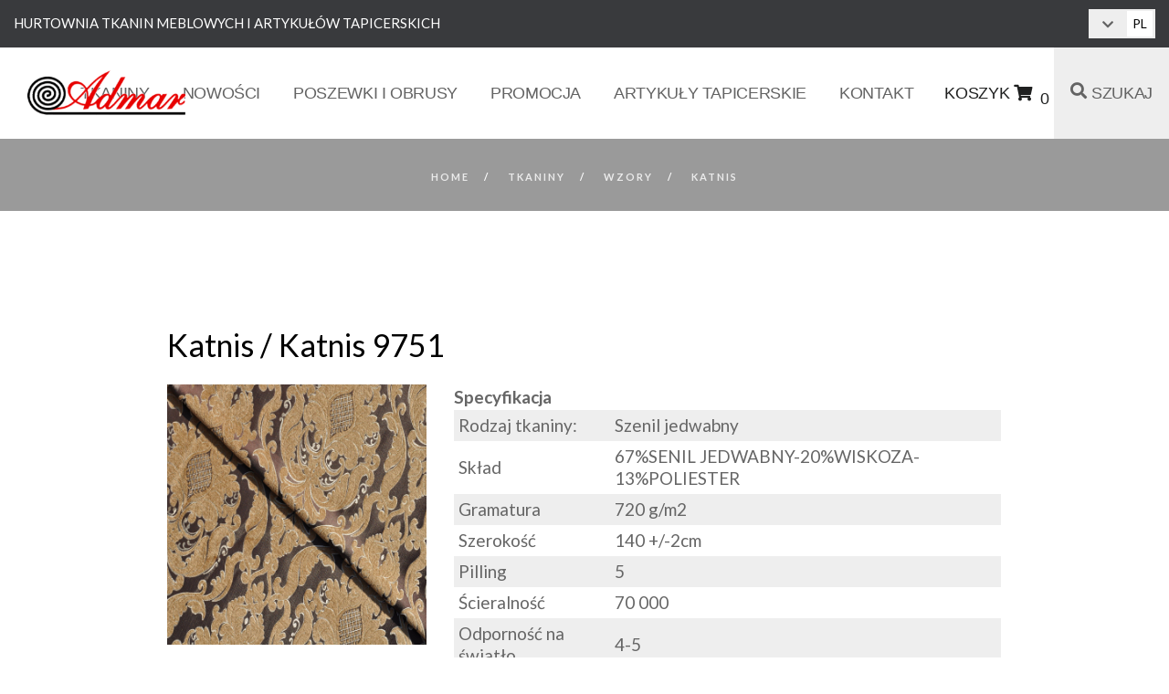

--- FILE ---
content_type: text/html; charset=UTF-8
request_url: https://admarreda.pl/katalog/wzory/katnis/katnis-9751/
body_size: 27125
content:
<!DOCTYPE html><html class="no-js" lang="pl"><head><meta charset="utf-8" /><title>Katnis 9751 / Katnis</title><meta name="description" content="ZASTOSOWANIE Katniss to wyjątkowo piękna i stylowa tkanina, stworzona z połączenia przędzy wiskozowej wzmocnioną przędzą poliestrową co sprawia, że jest wyjątkowo puszysta, miękka i miła w dotyku, a zarazem wytrzymała. Parametry techniczne…" /><meta name="author" content="ADMAR Hurtownia Tkanin Meblowych i Artykułów Tapicerskich" /><meta name="viewport" content="width=device-width, initial-scale=1, maximum-scale=1"><meta name="generator" content="MiroCMS 3.91.48" /><script async src="https://www.googletagmanager.com/gtag/js?id=G-DXDXR9XNYH"></script><script>window.dataLayer = window.dataLayer || [];gtag('config', 'G-DXDXR9XNYH', { 'anonymize_ip': true });function gtag(){ dataLayer.push(arguments); }gtag('js', new Date());gtag('config', 'G-DXDXR9XNYH');</script><script>(function(w,d,s,l,i){ w[l]=w[l]||[];w[l].push({ 'gtm.start':new Date().getTime(),event:'gtm.js' });var f=d.getElementsByTagName(s)[0],j=d.createElement(s),dl=l!='dataLayer'?'&l='+l:'';j.async=true;j.src='https://www.googletagmanager.com/gtm.js?id='+i+dl;f.parentNode.insertBefore(j,f);} )(window,document,'script','dataLayer', 'AW-11372531095');</script><link href="/img2/w128-h128/files/favicon.jpg" rel="apple-touch-icon" /><link href="/img2/w76-h76/files/favicon.jpg" rel="apple-touch-icon" sizes="76x76" /><link href="/img2/w120-h120/files/favicon.jpg" rel="apple-touch-icon" sizes="120x120" /><link href="/img2/w152-h152/files/favicon.jpg" rel="apple-touch-icon" sizes="152x152" /><link href="/img2/w180-h180/files/favicon.jpg" rel="apple-touch-icon" sizes="180x180" /><link href="/img2/w192-h192/files/favicon.jpg" rel="icon" sizes="192x192" /><link href="/img2/w128-h128/files/favicon.jpg" rel="icon" sizes="128x128" /><script type="application/ld+json">{"@context": "https://schema.org","@type": "Organization","url": "https://admarreda.pl","logo": "https://admarreda.pl/files/logo.png","name": "ADMAR Hurtownia Tkanin Meblowych i Artykułów Tapicerskich","description": "ZASTOSOWANIE Katniss to wyjątkowo piękna i stylowa tkanina, stworzona z połączenia przędzy wiskozowej wzmocnioną przędzą poliestrową co sprawia, że jest wyjątkowo puszysta, miękka i miła w dotyku, a zarazem wytrzymała. Parametry techniczne…","telephone": "+48586784919","address":{"@type": "PostalAddress","streetAddress": "Cechowa 7","postalCode": "84-240","addressLocality": "Reda","addressCountry": "Polska"}}</script><meta property="og:title" content="Katnis 9751 / Katnis" /><meta property="og:description" content="ZASTOSOWANIE Katniss to wyjątkowo piękna i stylowa tkanina, stworzona z połączenia przędzy wiskozowej wzmocnioną przędzą poliestrową co sprawia, że jest wyjątkowo puszysta, miękka i miła w dotyku, a zarazem wytrzymała. Parametry techniczne…" /><meta property="og:url" content="https://admarreda.pl/katalog/wzory/katnis/katnis-9751/" /><meta property="og:image" content="https://admarreda.pl/files/gallery/1660/KATNISS_9751-3.jpg" /><meta property="og:image:width" content="2560"><meta property="og:image:height" content="2560"><link href="/tpls/Noe/css/out.gz.css?ver=3.91.48" rel="preload stylesheet" as="style" type="text/css" media="all" /><link rel="preload" href="/tpls/Noe/fonts/themify.woff" as="font" crossorigin="anonymous" /><link rel="preload" href="/tpls/Noe/fonts/fontawesome-webfont.woff2?v=4.7.0" as="font" crossorigin="anonymous" /><link rel="preload" href="/tpls/Noe/webfonts/fa-solid-900.woff2" as="font" crossorigin="anonymous" /><link href="https://fonts.googleapis.com/css?family=Lato:300,300i,400,400i,700,700i&amp;subset=latin-ext" rel="preload stylesheet" as="style"><link href="/tpls/Noe/css/font-lato.css?ver=3.91.48" rel="preload stylesheet" as="style" type="text/css"><style>.nav_elementcolor { background: rgba(255, 255, 255, 1) !important; }.nav_a_elementcolor, .menu > li.has-dropdown:after {color: rgba(99, 99, 99, 1) !important; opacity: 1 !important;}.nav_em { background: rgba(99, 99, 99, 1) !important; }.nav_a_elementcolor:hover { color: rgba(230, 0, 0, 1) !important; }.nav_dropdown_a_elementcolor, .menu > li > ul li.has-dropdown:after {color: rgba(0, 0, 0, 1) !important;opacity: 1 !important;border-color: rgba(0, 0, 0, 1) !important;}.nav_dropdown_a_elementcolor:hover { color: rgba(230, 0, 0, 1) !important; }.nav_ul_elementcolor { background: rgba(99, 99, 99, 1) !important; }.nav_li_hover_elementcolor {transition: background 0.3s, color 0.3s ease;-webkit-transition: background 0.3s, color 0.3s ease;-moz-transition: background 0.3s, color 0.3s ease;}.nav_li_hover_elementcolor:hover,.msticky .active {background: rgba(212, 212, 212, 1) !important;}.footer_elementcolor { background: rgba(57, 58, 61, 1) !important; }.nav-utility span,.nav-utility p {color: rgba(0, 0, 0, 1) !important;}.nav-utility i,.nav-utility em {color: rgba(89, 89, 89, 1) !important;}.nav-utility a { color: rgba(89, 89, 89, 1) !important; }.header-1 {color: rgba(222, 30, 20, 1) !important;text-transform: uppercase !important;}#header-1 {color: rgba(222, 30, 20, 1) !important;text-transform: uppercase !important;}.cardsBg-1 {}#cardsBg-1 {}.header-5 {text-transform: uppercase !important;}#header-5 {text-transform: uppercase !important;}.cardsBg-5 {}#cardsBg-5 {}.header-7 {text-transform: uppercase !important;}#header-7 {text-transform: uppercase !important;}.cardsBg-7 {}#cardsBg-7 {}.cardsBg-9 {}#cardsBg-9 {}.header-18 {text-transform: uppercase !important;}#header-18 {text-transform: uppercase !important;}.cardsBg-18 {}#cardsBg-18 {}.header-23 {text-transform: uppercase !important;}#header-23 {text-transform: uppercase !important;}.cardsBg-23 {}#cardsBg-23 {}.header-32 {text-transform: uppercase !important;}#header-32 {text-transform: uppercase !important;}.cardsBg-32 {}#cardsBg-32 {}.header-76 {text-transform: uppercase !important;}#header-76 {text-transform: uppercase !important;}.cardsBg-76 {}#cardsBg-76 {}.header-150 {text-transform: uppercase !important;}#header-150 {text-transform: uppercase !important;}.cardsBg-150 {}#cardsBg-150 {}.header-181 {text-transform: uppercase !important;}#header-181 {text-transform: uppercase !important;}.cardsBg-181 {}#cardsBg-181 {}.header-184 {text-transform: uppercase !important;}#header-184 {text-transform: uppercase !important;}.cardsBg-184 {}#cardsBg-184 {}.header-187 {text-transform: uppercase !important;}#header-187 {text-transform: uppercase !important;}.cardsBg-187 {}#cardsBg-187 {}.header-188 {text-transform: uppercase !important;}#header-188 {text-transform: uppercase !important;}.cardsBg-188 {}#cardsBg-188 {}.header-193 {text-transform: uppercase !important;}#header-193 {text-transform: uppercase !important;}.cardsBg-193 {}#cardsBg-193 {}.header-330 {text-transform: uppercase !important;}#header-330 {text-transform: uppercase !important;}.cardsBg-330 {}#cardsBg-330 {}.header-395 {color: rgba(224, 29, 55, 1) !important;text-transform: uppercase !important;}#header-395 {color: rgba(224, 29, 55, 1) !important;text-transform: uppercase !important;}.cardsBg-395 {}#cardsBg-395 {}.header-457 {text-transform: uppercase !important;}#header-457 {text-transform: uppercase !important;}.cardsBg-457 {}#cardsBg-457 {}.header-548 {text-transform: uppercase !important;}#header-548 {text-transform: uppercase !important;}.cardsBg-548 {}#cardsBg-548 {}.header-683 {color: rgba(212, 17, 17, 1) !important;text-transform: uppercase !important;}#header-683 {color: rgba(212, 17, 17, 1) !important;text-transform: uppercase !important;}.cardsBg-683 {}#cardsBg-683 {}.header-720 {text-transform: uppercase !important;}#header-720 {text-transform: uppercase !important;}.cardsBg-720 {}#cardsBg-720 {}.header-723 {text-transform: uppercase !important;}#header-723 {text-transform: uppercase !important;}.cardsBg-723 {}#cardsBg-723 {}.header-791 {text-transform: uppercase !important;}#header-791 {text-transform: uppercase !important;}.cardsBg-791 {}#cardsBg-791 {}.header-793 {text-transform: uppercase !important;}#header-793 {text-transform: uppercase !important;}.cardsBg-793 {}#cardsBg-793 {}.header-804 {text-transform: uppercase !important;}#header-804 {text-transform: uppercase !important;}.cardsBg-804 {}#cardsBg-804 {}.header-817 {text-transform: uppercase !important;}#header-817 {text-transform: uppercase !important;}.cardsBg-817 {}#cardsBg-817 {}.header-916 {color: rgba(255, 255, 255, 1) !important;}#header-916 {color: rgba(255, 255, 255, 1) !important;}.cardsBg-916 {}#cardsBg-916 {}.header-926 {text-transform: uppercase !important;}#header-926 {text-transform: uppercase !important;}.cardsBg-926 {}#cardsBg-926 {}.header-927 {color: rgba(219, 245, 88, 1) !important;text-transform: uppercase !important;}#header-927 {color: rgba(219, 245, 88, 1) !important;text-transform: uppercase !important;}.cardsBg-927 {}#cardsBg-927 {}.header-929 {text-transform: uppercase !important;}#header-929 {text-transform: uppercase !important;}.cardsBg-929 {}#cardsBg-929 {}.header-932 {text-transform: uppercase !important;}#header-932 {text-transform: uppercase !important;}.cardsBg-932 {}#cardsBg-932 {}.header-935 {color: rgba(67, 217, 13, 1) !important;text-transform: uppercase !important;}#header-935 {color: rgba(67, 217, 13, 1) !important;text-transform: uppercase !important;}.cardsBg-935 {}#cardsBg-935 {}.header-981 {text-transform: uppercase !important;}#header-981 {text-transform: uppercase !important;}.cardsBg-981 {}#cardsBg-981 {}.header-986 {text-transform: uppercase !important;}#header-986 {text-transform: uppercase !important;}.cardsBg-986 {}#cardsBg-986 {}.header-996 {text-transform: uppercase !important;}#header-996 {text-transform: uppercase !important;}.cardsBg-996 {}#cardsBg-996 {}.header-1240 {text-transform: uppercase !important;}#header-1240 {text-transform: uppercase !important;}.cardsBg-1240 {}#cardsBg-1240 {}.header-1458 {text-transform: uppercase !important;}#header-1458 {text-transform: uppercase !important;}.cardsBg-1458 {}#cardsBg-1458 {}.header-1516 {text-transform: uppercase !important;}#header-1516 {text-transform: uppercase !important;}.cardsBg-1516 {}#cardsBg-1516 {}.header-1518 {text-transform: uppercase !important;}#header-1518 {text-transform: uppercase !important;}.cardsBg-1518 {}#cardsBg-1518 {}.header-1576 {text-transform: uppercase !important;}#header-1576 {text-transform: uppercase !important;}.cardsBg-1576 {}#cardsBg-1576 {}.header-1580 {text-transform: uppercase !important;}#header-1580 {text-transform: uppercase !important;}.cardsBg-1580 {}#cardsBg-1580 {}.header-1649 {text-transform: uppercase !important;}#header-1649 {text-transform: uppercase !important;}.cardsBg-1649 {}#cardsBg-1649 {}.header-1654 {text-transform: uppercase !important;}#header-1654 {text-transform: uppercase !important;}.cardsBg-1654 {}#cardsBg-1654 {}.header-1674 {text-transform: uppercase !important;}#header-1674 {text-transform: uppercase !important;}.cardsBg-1674 {}#cardsBg-1674 {}.header-1694 {text-transform: uppercase !important;}#header-1694 {text-transform: uppercase !important;}.cardsBg-1694 {}#cardsBg-1694 {}.header-1695 {text-transform: uppercase !important;}#header-1695 {text-transform: uppercase !important;}.cardsBg-1695 {}#cardsBg-1695 {}.header-1696 {text-transform: uppercase !important;}#header-1696 {text-transform: uppercase !important;}.cardsBg-1696 {}#cardsBg-1696 {}.header-1697 {text-transform: uppercase !important;}#header-1697 {text-transform: uppercase !important;}.cardsBg-1697 {}#cardsBg-1697 {}.header-1698 {text-transform: uppercase !important;}#header-1698 {text-transform: uppercase !important;}.cardsBg-1698 {}#cardsBg-1698 {}.header-1916 {text-transform: uppercase !important;}#header-1916 {text-transform: uppercase !important;}.cardsBg-1916 {}#cardsBg-1916 {}.header-1917 {text-transform: uppercase !important;}#header-1917 {text-transform: uppercase !important;}.cardsBg-1917 {}#cardsBg-1917 {}.header-1918 {text-transform: uppercase !important;}#header-1918 {text-transform: uppercase !important;}.cardsBg-1918 {}#cardsBg-1918 {}.header-1919 {text-transform: uppercase !important;}#header-1919 {text-transform: uppercase !important;}.cardsBg-1919 {}#cardsBg-1919 {}.header-1920 {text-transform: uppercase !important;}#header-1920 {text-transform: uppercase !important;}.cardsBg-1920 {}#cardsBg-1920 {}.header-1921 {text-transform: uppercase !important;}#header-1921 {text-transform: uppercase !important;}.cardsBg-1921 {}#cardsBg-1921 {}.header-1922 {text-transform: uppercase !important;}#header-1922 {text-transform: uppercase !important;}.cardsBg-1922 {}#cardsBg-1922 {}.header-1923 {text-transform: uppercase !important;}#header-1923 {text-transform: uppercase !important;}.cardsBg-1923 {}#cardsBg-1923 {}.header-1924 {text-transform: uppercase !important;}#header-1924 {text-transform: uppercase !important;}.cardsBg-1924 {}#cardsBg-1924 {}.header-1925 {text-transform: uppercase !important;}#header-1925 {text-transform: uppercase !important;}.cardsBg-1925 {}#cardsBg-1925 {}.header-1926 {text-transform: uppercase !important;}#header-1926 {text-transform: uppercase !important;}.cardsBg-1926 {}#cardsBg-1926 {}.header-1927 {text-transform: uppercase !important;}#header-1927 {text-transform: uppercase !important;}.cardsBg-1927 {}#cardsBg-1927 {}.header-1928 {text-transform: uppercase !important;}#header-1928 {text-transform: uppercase !important;}.cardsBg-1928 {}#cardsBg-1928 {}.header-1929 {text-transform: uppercase !important;}#header-1929 {text-transform: uppercase !important;}.cardsBg-1929 {}#cardsBg-1929 {}.header-1930 {text-transform: uppercase !important;}#header-1930 {text-transform: uppercase !important;}.cardsBg-1930 {}#cardsBg-1930 {}.header-1931 {text-transform: uppercase !important;}#header-1931 {text-transform: uppercase !important;}.cardsBg-1931 {}#cardsBg-1931 {}.header-1932 {text-transform: uppercase !important;}#header-1932 {text-transform: uppercase !important;}.cardsBg-1932 {}#cardsBg-1932 {}.header-1933 {text-transform: uppercase !important;}#header-1933 {text-transform: uppercase !important;}.cardsBg-1933 {}#cardsBg-1933 {}.header-1934 {text-transform: uppercase !important;}#header-1934 {text-transform: uppercase !important;}.cardsBg-1934 {}#cardsBg-1934 {}.header-1935 {text-transform: uppercase !important;}#header-1935 {text-transform: uppercase !important;}.cardsBg-1935 {}#cardsBg-1935 {}.header-1936 {text-transform: uppercase !important;}#header-1936 {text-transform: uppercase !important;}.cardsBg-1936 {}#cardsBg-1936 {}.header-1937 {text-transform: uppercase !important;}#header-1937 {text-transform: uppercase !important;}.cardsBg-1937 {}#cardsBg-1937 {}.header-1938 {text-transform: uppercase !important;}#header-1938 {text-transform: uppercase !important;}.cardsBg-1938 {}#cardsBg-1938 {}.header-1939 {text-transform: uppercase !important;}#header-1939 {text-transform: uppercase !important;}.cardsBg-1939 {}#cardsBg-1939 {}.header-1940 {text-transform: uppercase !important;}#header-1940 {text-transform: uppercase !important;}.cardsBg-1940 {}#cardsBg-1940 {}.header-1941 {text-transform: uppercase !important;}#header-1941 {text-transform: uppercase !important;}.cardsBg-1941 {}#cardsBg-1941 {}.header-1942 {text-transform: uppercase !important;}#header-1942 {text-transform: uppercase !important;}.cardsBg-1942 {}#cardsBg-1942 {}.header-1943 {text-transform: uppercase !important;}#header-1943 {text-transform: uppercase !important;}.cardsBg-1943 {}#cardsBg-1943 {}.header-1944 {text-transform: uppercase !important;}#header-1944 {text-transform: uppercase !important;}.cardsBg-1944 {}#cardsBg-1944 {}.header-1945 {text-transform: uppercase !important;}#header-1945 {text-transform: uppercase !important;}.cardsBg-1945 {}#cardsBg-1945 {}.header-1946 {text-transform: uppercase !important;}#header-1946 {text-transform: uppercase !important;}.cardsBg-1946 {}#cardsBg-1946 {}.header-1947 {text-transform: uppercase !important;}#header-1947 {text-transform: uppercase !important;}.cardsBg-1947 {}#cardsBg-1947 {}.header-1954 {text-transform: uppercase !important;}#header-1954 {text-transform: uppercase !important;}.cardsBg-1954 {}#cardsBg-1954 {}.header-1955 {text-transform: uppercase !important;}#header-1955 {text-transform: uppercase !important;}.cardsBg-1955 {}#cardsBg-1955 {}.header-1956 {text-transform: uppercase !important;}#header-1956 {text-transform: uppercase !important;}.cardsBg-1956 {}#cardsBg-1956 {}.header-1957 {text-transform: uppercase !important;}#header-1957 {text-transform: uppercase !important;}.cardsBg-1957 {}#cardsBg-1957 {}.header-1958 {text-transform: uppercase !important;}#header-1958 {text-transform: uppercase !important;}.cardsBg-1958 {}#cardsBg-1958 {}.header-1959 {text-transform: uppercase !important;}#header-1959 {text-transform: uppercase !important;}.cardsBg-1959 {}#cardsBg-1959 {}.header-1960 {text-transform: uppercase !important;}#header-1960 {text-transform: uppercase !important;}.cardsBg-1960 {}#cardsBg-1960 {}.header-1961 {text-transform: uppercase !important;}#header-1961 {text-transform: uppercase !important;}.cardsBg-1961 {}#cardsBg-1961 {}.header-1962 {text-transform: uppercase !important;}#header-1962 {text-transform: uppercase !important;}.cardsBg-1962 {}#cardsBg-1962 {}.header-1963 {text-transform: uppercase !important;}#header-1963 {text-transform: uppercase !important;}.cardsBg-1963 {}#cardsBg-1963 {}.header-1964 {text-transform: uppercase !important;}#header-1964 {text-transform: uppercase !important;}.cardsBg-1964 {}#cardsBg-1964 {}.header-1965 {text-transform: uppercase !important;}#header-1965 {text-transform: uppercase !important;}.cardsBg-1965 {}#cardsBg-1965 {}.header-1966 {text-transform: uppercase !important;}#header-1966 {text-transform: uppercase !important;}.cardsBg-1966 {}#cardsBg-1966 {}.header-1967 {text-transform: uppercase !important;}#header-1967 {text-transform: uppercase !important;}.cardsBg-1967 {}#cardsBg-1967 {}.header-1968 {text-transform: uppercase !important;}#header-1968 {text-transform: uppercase !important;}.cardsBg-1968 {}#cardsBg-1968 {}.header-1969 {text-transform: uppercase !important;}#header-1969 {text-transform: uppercase !important;}.cardsBg-1969 {}#cardsBg-1969 {}.header-2060 {text-transform: uppercase !important;}#header-2060 {text-transform: uppercase !important;}.cardsBg-2060 {}#cardsBg-2060 {}.header-2081 {text-transform: uppercase !important;}#header-2081 {text-transform: uppercase !important;}.cardsBg-2081 {}#cardsBg-2081 {}.header-2100 {text-transform: uppercase !important;}#header-2100 {text-transform: uppercase !important;}.cardsBg-2100 {}#cardsBg-2100 {}.header-2101 {text-transform: uppercase !important;}#header-2101 {text-transform: uppercase !important;}.cardsBg-2101 {}#cardsBg-2101 {}.header-2102 {text-transform: uppercase !important;}#header-2102 {text-transform: uppercase !important;}.cardsBg-2102 {}#cardsBg-2102 {}.header-2103 {text-transform: uppercase !important;}#header-2103 {text-transform: uppercase !important;}.cardsBg-2103 {}#cardsBg-2103 {}.header-2104 {text-transform: uppercase !important;}#header-2104 {text-transform: uppercase !important;}.cardsBg-2104 {}#cardsBg-2104 {}.header-2105 {text-transform: uppercase !important;}#header-2105 {text-transform: uppercase !important;}.cardsBg-2105 {}#cardsBg-2105 {}.header-2106 {text-transform: uppercase !important;}#header-2106 {text-transform: uppercase !important;}.cardsBg-2106 {}#cardsBg-2106 {}.header-2107 {text-transform: uppercase !important;}#header-2107 {text-transform: uppercase !important;}.cardsBg-2107 {}#cardsBg-2107 {}.header-2108 {text-transform: uppercase !important;}#header-2108 {text-transform: uppercase !important;}.cardsBg-2108 {}#cardsBg-2108 {}.header-2109 {text-transform: uppercase !important;}#header-2109 {text-transform: uppercase !important;}.cardsBg-2109 {}#cardsBg-2109 {}.header-2110 {text-transform: uppercase !important;}#header-2110 {text-transform: uppercase !important;}.cardsBg-2110 {}#cardsBg-2110 {}.header-2111 {text-transform: uppercase !important;}#header-2111 {text-transform: uppercase !important;}.cardsBg-2111 {}#cardsBg-2111 {}.header-2112 {text-transform: uppercase !important;}#header-2112 {text-transform: uppercase !important;}.cardsBg-2112 {}#cardsBg-2112 {}.header-2113 {text-transform: uppercase !important;}#header-2113 {text-transform: uppercase !important;}.cardsBg-2113 {}#cardsBg-2113 {}.header-2114 {text-transform: uppercase !important;}#header-2114 {text-transform: uppercase !important;}.cardsBg-2114 {}#cardsBg-2114 {}.header-2115 {text-transform: uppercase !important;}#header-2115 {text-transform: uppercase !important;}.cardsBg-2115 {}#cardsBg-2115 {}.header-2116 {text-transform: uppercase !important;}#header-2116 {text-transform: uppercase !important;}.cardsBg-2116 {}#cardsBg-2116 {}.header-2117 {text-transform: uppercase !important;}#header-2117 {text-transform: uppercase !important;}.cardsBg-2117 {}#cardsBg-2117 {}.header-2118 {text-transform: uppercase !important;}#header-2118 {text-transform: uppercase !important;}.cardsBg-2118 {}#cardsBg-2118 {}.header-2119 {text-transform: uppercase !important;}#header-2119 {text-transform: uppercase !important;}.cardsBg-2119 {}#cardsBg-2119 {}.header-2120 {text-transform: uppercase !important;}#header-2120 {text-transform: uppercase !important;}.cardsBg-2120 {}#cardsBg-2120 {}.header-2358 {text-transform: uppercase !important;}#header-2358 {text-transform: uppercase !important;}.cardsBg-2358 {}#cardsBg-2358 {}.header-2362 {text-transform: uppercase !important;}#header-2362 {text-transform: uppercase !important;}.cardsBg-2362 {}#cardsBg-2362 {}.header-2364 {text-transform: uppercase !important;}#header-2364 {text-transform: uppercase !important;}.cardsBg-2364 {}#cardsBg-2364 {}.header-2365 {text-transform: uppercase !important;}#header-2365 {text-transform: uppercase !important;}.cardsBg-2365 {}#cardsBg-2365 {}.header-2366 {text-transform: uppercase !important;}#header-2366 {text-transform: uppercase !important;}.cardsBg-2366 {}#cardsBg-2366 {}.header-2367 {text-transform: uppercase !important;}#header-2367 {text-transform: uppercase !important;}.cardsBg-2367 {}#cardsBg-2367 {}.header-2368 {text-transform: uppercase !important;}#header-2368 {text-transform: uppercase !important;}.cardsBg-2368 {}#cardsBg-2368 {}.header-2380 {text-transform: uppercase !important;}#header-2380 {text-transform: uppercase !important;}.cardsBg-2380 {}#cardsBg-2380 {}.header-2381 {text-transform: uppercase !important;}#header-2381 {text-transform: uppercase !important;}.cardsBg-2381 {}#cardsBg-2381 {}.header-2382 {text-transform: uppercase !important;}#header-2382 {text-transform: uppercase !important;}.cardsBg-2382 {}#cardsBg-2382 {}.header-2383 {text-transform: uppercase !important;}#header-2383 {text-transform: uppercase !important;}.cardsBg-2383 {}#cardsBg-2383 {}.header-2384 {text-transform: uppercase !important;}#header-2384 {text-transform: uppercase !important;}.cardsBg-2384 {}#cardsBg-2384 {}.header-2385 {text-transform: uppercase !important;}#header-2385 {text-transform: uppercase !important;}.cardsBg-2385 {}#cardsBg-2385 {}.header-2386 {text-transform: uppercase !important;}#header-2386 {text-transform: uppercase !important;}.cardsBg-2386 {}#cardsBg-2386 {}.header-2387 {text-transform: uppercase !important;}#header-2387 {text-transform: uppercase !important;}.cardsBg-2387 {}#cardsBg-2387 {}.header-2388 {text-transform: uppercase !important;}#header-2388 {text-transform: uppercase !important;}.cardsBg-2388 {}#cardsBg-2388 {}.header-2389 {text-transform: uppercase !important;}#header-2389 {text-transform: uppercase !important;}.cardsBg-2389 {}#cardsBg-2389 {}.header-2390 {text-transform: uppercase !important;}#header-2390 {text-transform: uppercase !important;}.cardsBg-2390 {}#cardsBg-2390 {}.header-2391 {text-transform: uppercase !important;}#header-2391 {text-transform: uppercase !important;}.cardsBg-2391 {}#cardsBg-2391 {}.header-2392 {text-transform: uppercase !important;}#header-2392 {text-transform: uppercase !important;}.cardsBg-2392 {}#cardsBg-2392 {}.header-2393 {text-transform: uppercase !important;}#header-2393 {text-transform: uppercase !important;}.cardsBg-2393 {}#cardsBg-2393 {}.header-2394 {text-transform: uppercase !important;}#header-2394 {text-transform: uppercase !important;}.cardsBg-2394 {}#cardsBg-2394 {}.header-2395 {text-transform: uppercase !important;}#header-2395 {text-transform: uppercase !important;}.cardsBg-2395 {}#cardsBg-2395 {}.header-2396 {text-transform: uppercase !important;}#header-2396 {text-transform: uppercase !important;}.cardsBg-2396 {}#cardsBg-2396 {}.header-2397 {text-transform: uppercase !important;}#header-2397 {text-transform: uppercase !important;}.cardsBg-2397 {}#cardsBg-2397 {}.header-2398 {text-transform: uppercase !important;}#header-2398 {text-transform: uppercase !important;}.cardsBg-2398 {}#cardsBg-2398 {}.header-2399 {text-transform: uppercase !important;}#header-2399 {text-transform: uppercase !important;}.cardsBg-2399 {}#cardsBg-2399 {}.header-2400 {text-transform: uppercase !important;}#header-2400 {text-transform: uppercase !important;}.cardsBg-2400 {}#cardsBg-2400 {}.header-2401 {text-transform: uppercase !important;}#header-2401 {text-transform: uppercase !important;}.cardsBg-2401 {}#cardsBg-2401 {}.header-2402 {text-transform: uppercase !important;}#header-2402 {text-transform: uppercase !important;}.cardsBg-2402 {}#cardsBg-2402 {}.header-2403 {text-transform: uppercase !important;}#header-2403 {text-transform: uppercase !important;}.cardsBg-2403 {}#cardsBg-2403 {}.header-2404 {text-transform: uppercase !important;}#header-2404 {text-transform: uppercase !important;}.cardsBg-2404 {}#cardsBg-2404 {}.header-2405 {text-transform: uppercase !important;}#header-2405 {text-transform: uppercase !important;}.cardsBg-2405 {}#cardsBg-2405 {}.header-2406 {text-transform: uppercase !important;}#header-2406 {text-transform: uppercase !important;}.cardsBg-2406 {}#cardsBg-2406 {}.header-2407 {text-transform: uppercase !important;}#header-2407 {text-transform: uppercase !important;}.cardsBg-2407 {}#cardsBg-2407 {}.header-2408 {text-transform: uppercase !important;}#header-2408 {text-transform: uppercase !important;}.cardsBg-2408 {}#cardsBg-2408 {}.header-2409 {text-transform: uppercase !important;}#header-2409 {text-transform: uppercase !important;}.cardsBg-2409 {}#cardsBg-2409 {}.header-2410 {text-transform: uppercase !important;}#header-2410 {text-transform: uppercase !important;}.cardsBg-2410 {}#cardsBg-2410 {}.header-2411 {text-transform: uppercase !important;}#header-2411 {text-transform: uppercase !important;}.cardsBg-2411 {}#cardsBg-2411 {}.header-2412 {text-transform: uppercase !important;}#header-2412 {text-transform: uppercase !important;}.cardsBg-2412 {}#cardsBg-2412 {}.header-2413 {text-transform: uppercase !important;}#header-2413 {text-transform: uppercase !important;}.cardsBg-2413 {}#cardsBg-2413 {}.header-2414 {text-transform: uppercase !important;}#header-2414 {text-transform: uppercase !important;}.cardsBg-2414 {}#cardsBg-2414 {}.header-2415 {text-transform: uppercase !important;}#header-2415 {text-transform: uppercase !important;}.cardsBg-2415 {}#cardsBg-2415 {}.header-2541 {text-transform: uppercase !important;}#header-2541 {text-transform: uppercase !important;}.cardsBg-2541 {}#cardsBg-2541 {}.header-2569 {text-transform: uppercase !important;}#header-2569 {text-transform: uppercase !important;}.cardsBg-2569 {}#cardsBg-2569 {}.header-7902 {color: rgba(212, 17, 17, 1) !important;text-transform: uppercase !important;}#header-7902 {color: rgba(212, 17, 17, 1) !important;text-transform: uppercase !important;}.cardsBg-7902 {}#cardsBg-7902 {}.header-8091 {text-transform: uppercase !important;}#header-8091 {text-transform: uppercase !important;}.cardsBg-8091 {}#cardsBg-8091 {}.header-8349 {text-transform: uppercase !important;}#header-8349 {text-transform: uppercase !important;}.cardsBg-8349 {}#cardsBg-8349 {}.header-8640 {color: rgba(67, 217, 13, 1) !important;text-transform: uppercase !important;}#header-8640 {color: rgba(67, 217, 13, 1) !important;text-transform: uppercase !important;}.cardsBg-8640 {}#cardsBg-8640 {}.header-8924 {text-transform: uppercase !important;}#header-8924 {text-transform: uppercase !important;}.cardsBg-8924 {}#cardsBg-8924 {}.header-9120 {text-transform: uppercase !important;}#header-9120 {text-transform: uppercase !important;}.cardsBg-9120 {}#cardsBg-9120 {}.header-9366 {color: rgba(237, 21, 47, 1) !important;font-weight: 1880 !important;letter-spacing: 0,0 !important;font-style: italic !important;text-transform: uppercase !important;}#header-9366 {color: rgba(237, 21, 47, 1) !important;font-weight: 1880 !important;letter-spacing: 0,0 !important;font-style: italic !important;text-transform: uppercase !important;}.cardsBg-9366 {}#cardsBg-9366 {}.header-15804 {text-transform: uppercase !important;}#header-15804 {text-transform: uppercase !important;}.cardsBg-15804 {}#cardsBg-15804 {}.header-15806 {text-transform: uppercase !important;}#header-15806 {text-transform: uppercase !important;}.cardsBg-15806 {}#cardsBg-15806 {}.header-15807 {text-transform: uppercase !important;}#header-15807 {text-transform: uppercase !important;}.cardsBg-15807 {}#cardsBg-15807 {}.header-15809 {text-transform: uppercase !important;}#header-15809 {text-transform: uppercase !important;}.cardsBg-15809 {}#cardsBg-15809 {}.header-15810 {text-transform: uppercase !important;}#header-15810 {text-transform: uppercase !important;}.cardsBg-15810 {}#cardsBg-15810 {}.header-15811 {text-transform: uppercase !important;}#header-15811 {text-transform: uppercase !important;}.cardsBg-15811 {}#cardsBg-15811 {}.header-15812 {text-transform: uppercase !important;}#header-15812 {text-transform: uppercase !important;}.cardsBg-15812 {}#cardsBg-15812 {}.header-16816 {color: rgba(235, 24, 17, 1) !important;}#header-16816 {color: rgba(235, 24, 17, 1) !important;}.cardsBg-16816 {}#cardsBg-16816 {}.coverx {position: fixed;width: 100vw;height: 100vh;left: 0;right: 0;top: 0;background: #ffffff;z-index: 100000000000000 !important;}.loaderx {display: block;position: relative;left: 50%;top: 50%;width: 250px;height: 250px;margin: -125px 0 0 -125px;border-radius: 50%;border: 3px solid transparent;border-top-color: #000;-webkit-animation: spin 2s linear infinite;animation: spin 2s linear infinite;z-index: 1001;}.loaderx:before {content: "";position: absolute;top: 5px;left: 5px;right: 5px;bottom: 5px;border-radius: 50%;border: 3px solid transparent;border-top-color: #000;-webkit-animation: spin 3s linear infinite;animation: spin 3s linear infinite;}.loaderx:after {content: "";position: absolute;top: 15px;left: 15px;right: 15px;bottom: 15px;border-radius: 50%;border: 3px solid transparent;border-top-color: #000;-webkit-animation: spin 1.5s linear infinite;animation: spin 1.5s linear infinite;}@-moz-keyframes spin {100% {-moz-transform: rotate(360deg);transform: rotate(360deg);}}@-webkit-keyframes spin {100% {-webkit-transform: rotate(360deg);transform: rotate(360deg);}}@keyframes spin {100% {-moz-transform: rotate(360deg);-ms-transform: rotate(360deg);-webkit-transform: rotate(360deg);transform: rotate(360deg);}}.loaderx-img {position: absolute;top: 50%;left: 50%;transform: translate(-50%, -50%);-webkit-transform: translate(-50%, -50%);width: 100px;}.zaloba {-webkit-filter: grayscale(100%);filter: grayscale(100%);}.VIpgJd-ZVi9od-aZ2wEe-wOHMyf-ti6hGc {display: none;}</style></head><body class=""><noscript><iframe src="https://www.googletagmanager.com/ns.html?id=AW-11372531095"height="0" width="0" style="display:none;visibility:hidden"></iframe></noscript><div class="top-bar"><div id="google_translate_element" style="top: -3000px; position: absolute;"></div><div class="container-fluid"><div class="row"><div class="col-lg-8 col-md-8 col-sm-8 hidden-xs header_text"><div class="top-bar-text"><h1><a class="hl uppercase" href="/">Hurtownia Tkanin Meblowych
i Artykułów Tapicerskich</a></h1></div></div><div class="col-lg-4 col-md-4 col-sm-4 col-xs-12 text-right"><div class="dropdown translation-links-group additional-top-thing"><div class="dropdown-toggle language-toggle inline-block" data-toggle="dropdown"><em class="fa fa-chevron-down white"></em><div class="current-language inline-block"><div class="notranslate">PL</div></div></div><ul class="dropdown-menu lang-menu"><li><a data-lang="polski" data-lang-symbol="PL"><span class="flag mr10 pl"></span><span class="notranslate">Polski</span></a></li><li><a data-lang="angielski" data-lang-symbol="EN"><span class="flag mr10 gb"></span><span class="notranslate">English</span></a></li><li><a data-lang="niemiecki" data-lang-symbol="DE"><span class="flag mr10 de"></span><span class="notranslate">Deutsch</span></a></li><li><a data-lang="rosyjski" data-lang-symbol="RU"><span class="flag mr10 ru"></span><span class="notranslate">Русский</span></a></li><li><a data-lang="hiszpański" data-lang-symbol="ES"><span class="flag mr10 es"></span><span class="notranslate">Español</span></a></li></ul></div></div></div></div></div><div class="msticky nav-container"><nav><ul class="jetmenux nav_elementcolor"><li class='showhide nav_elementcolor'><span class='title'><a class="up-logo visible-sm visible-xs" href="/"><img class="logo logo-dark mobile-logo" alt="Admar Hurtownia Tkanin Meblowych i Artykułów Tapicerskich" src="/files/logo.png"></a></span><span class='icon menu-switch'><em class="nav_em"></em><em class="nav_em"></em><em class="nav_em"></em><em class="nav_em"></em></span></li><li class="megamenu-logo"><a class="up-logo visible-lg visible-md" href="/"><img class="logo logo-dark" alt="Admar Hurtownia Tkanin Meblowych i Artykułów Tapicerskich" src="/files/logo.png"></a></li><li class=" nav_li_hover_elementcolor"><a  href="/katalog/" class="nav_a_elementcolor">Tkaniny</a><ul class="li_hover_elementcolor dropdown"><li class=" nav_li_hover_elementcolor"><a  href="/katalog/unique-collection/" class="nav_dropdown_a_elementcolor">Unique Collection</a><ul class="li_hover_elementcolor dropdown"><li class=" nav_li_hover_elementcolor"><a  href="/katalog/unique-collection/ambience-2/" class="nav_dropdown_a_elementcolor">Ambience</a><ul class="li_hover_elementcolor dropdown"><li class=" nav_li_hover_elementcolor"><a  href="/katalog/unique-collection/ambience-2/ambience-1-ivory/" class="nav_dropdown_a_elementcolor">Ambience 1 Ivory</a></li><li class=" nav_li_hover_elementcolor"><a  href="/katalog/unique-collection/ambience-2/ambience-2-cream/" class="nav_dropdown_a_elementcolor">Ambience 2 Cream</a></li><li class=" nav_li_hover_elementcolor"><a  href="/katalog/unique-collection/ambience-2/ambience-3-dune/" class="nav_dropdown_a_elementcolor">Ambience 3 Dune</a></li><li class=" nav_li_hover_elementcolor"><a  href="/katalog/unique-collection/ambience-2/ambience-4-mink/" class="nav_dropdown_a_elementcolor">Ambience 4 Mink</a></li><li class=" nav_li_hover_elementcolor"><a  href="/katalog/unique-collection/ambience-2/ambience-5-taupe/" class="nav_dropdown_a_elementcolor">Ambience 5 Taupe</a></li><li class=" nav_li_hover_elementcolor"><a  href="/katalog/unique-collection/ambience-2/ambience-6-chocolate/" class="nav_dropdown_a_elementcolor">Ambience 6 Chocolate</a></li><li class=" nav_li_hover_elementcolor"><a  href="/katalog/unique-collection/ambience-2/ambience-7-espresso/" class="nav_dropdown_a_elementcolor">Ambience 7 Espresso</a></li><li class=" nav_li_hover_elementcolor"><a  href="/katalog/unique-collection/ambience-2/ambience-8-red/" class="nav_dropdown_a_elementcolor">Ambience 8 Red</a></li><li class=" nav_li_hover_elementcolor"><a  href="/katalog/unique-collection/ambience-2/ambience-9-terra/" class="nav_dropdown_a_elementcolor">Ambience 9 Terra</a></li><li class=" nav_li_hover_elementcolor"><a  href="/katalog/unique-collection/ambience-2/ambience-10-amber/" class="nav_dropdown_a_elementcolor">Ambience 10 Amber</a></li><li class=" nav_li_hover_elementcolor"><a  href="/katalog/unique-collection/ambience-2/ambience-11-winter-moss/" class="nav_dropdown_a_elementcolor">Ambience 11 Winter Moss</a></li><li class=" nav_li_hover_elementcolor"><a  href="/katalog/unique-collection/ambience-2/ambience-12-night-sky/" class="nav_dropdown_a_elementcolor">Ambience 12 Night Sky</a></li><li class=" nav_li_hover_elementcolor"><a  href="/katalog/unique-collection/ambience-2/ambience-13-forget-me-not/" class="nav_dropdown_a_elementcolor">Ambience 13 Forget Me Not</a></li><li class=" nav_li_hover_elementcolor"><a  href="/katalog/unique-collection/ambience-2/ambience-14-sage/" class="nav_dropdown_a_elementcolor">Ambience 14 Sage</a></li><li class=" nav_li_hover_elementcolor"><a  href="/katalog/unique-collection/ambience-2/ambience-15-flamingo/" class="nav_dropdown_a_elementcolor">Ambience 15 Flamingo</a></li><li class=" nav_li_hover_elementcolor"><a  href="/katalog/unique-collection/ambience-2/ambience-16-silver/" class="nav_dropdown_a_elementcolor">Ambience 16 Silver</a></li><li class=" nav_li_hover_elementcolor"><a  href="/katalog/unique-collection/ambience-2/ambience-17-dove/" class="nav_dropdown_a_elementcolor">Ambience 17 Dove</a></li><li class=" nav_li_hover_elementcolor"><a  href="/katalog/unique-collection/ambience-2/ambience-18-gray/" class="nav_dropdown_a_elementcolor">Ambience 18 Gray</a></li><li class=" nav_li_hover_elementcolor"><a  href="/katalog/unique-collection/ambience-2/ambience-19-anthracite/" class="nav_dropdown_a_elementcolor">Ambience 19 Anthracite</a></li><li class=" nav_li_hover_elementcolor"><a  href="/katalog/unique-collection/ambience-2/ambience-20-black/" class="nav_dropdown_a_elementcolor">Ambience 20 Black</a></li></ul></li><li class=" nav_li_hover_elementcolor"><a  href="/katalog/unique-collection/anthology/" class="nav_dropdown_a_elementcolor">Anthology</a><ul class="li_hover_elementcolor dropdown"><li class=" nav_li_hover_elementcolor"><a  href="/katalog/unique-collection/anthology/anthology-1-ivory/" class="nav_dropdown_a_elementcolor">Anthology 1 Ivory</a></li><li class=" nav_li_hover_elementcolor"><a  href="/katalog/unique-collection/anthology/anthology-2-beige/" class="nav_dropdown_a_elementcolor">Anthology 2 Beige</a></li><li class=" nav_li_hover_elementcolor"><a  href="/katalog/unique-collection/anthology/anthology-3-sand/" class="nav_dropdown_a_elementcolor">Anthology 3 Sand</a></li><li class=" nav_li_hover_elementcolor"><a  href="/katalog/unique-collection/anthology/anthology-4-antelope/" class="nav_dropdown_a_elementcolor">Anthology 4 Antelope</a></li><li class=" nav_li_hover_elementcolor"><a  href="/katalog/unique-collection/anthology/anthology-5-brown/" class="nav_dropdown_a_elementcolor">Anthology 5 Brown</a></li><li class=" nav_li_hover_elementcolor"><a  href="/katalog/unique-collection/anthology/anthology-6-taupe/" class="nav_dropdown_a_elementcolor">Anthology 6 Taupe</a></li><li class=" nav_li_hover_elementcolor"><a  href="/katalog/unique-collection/anthology/anthology-7-mocca/" class="nav_dropdown_a_elementcolor">Anthology 7 Mocca</a></li><li class=" nav_li_hover_elementcolor"><a  href="/katalog/unique-collection/anthology/anthology-8-red/" class="nav_dropdown_a_elementcolor">Anthology 8 Red</a></li><li class=" nav_li_hover_elementcolor"><a  href="/katalog/unique-collection/anthology/anthology-9-terra/" class="nav_dropdown_a_elementcolor">Anthology 9 Terra</a></li><li class=" nav_li_hover_elementcolor"><a  href="/katalog/unique-collection/anthology/anthology-10-inca-gold/" class="nav_dropdown_a_elementcolor">Anthology 10 Inca Gold</a></li><li class=" nav_li_hover_elementcolor"><a  href="/katalog/unique-collection/anthology/anthology-11-amber/" class="nav_dropdown_a_elementcolor">Anthology 11 Amber</a></li><li class=" nav_li_hover_elementcolor"><a  href="/katalog/unique-collection/anthology/anthology-12-winter-moss/" class="nav_dropdown_a_elementcolor">Anthology 12 Winter Moss</a></li><li class=" nav_li_hover_elementcolor"><a  href="/katalog/unique-collection/anthology/anthology-13-teal/" class="nav_dropdown_a_elementcolor">Anthology 13 Teal</a></li><li class=" nav_li_hover_elementcolor"><a  href="/katalog/unique-collection/anthology/anthology-14-deep-blue/" class="nav_dropdown_a_elementcolor">Anthology 14 Deep Blue</a></li><li class=" nav_li_hover_elementcolor"><a  href="/katalog/unique-collection/anthology/anthology-15-silver/" class="nav_dropdown_a_elementcolor">Anthology 15 Silver</a></li><li class=" nav_li_hover_elementcolor"><a  href="/katalog/unique-collection/anthology/anthology-16-dove/" class="nav_dropdown_a_elementcolor">Anthology 16 Dove</a></li><li class=" nav_li_hover_elementcolor"><a  href="/katalog/unique-collection/anthology/anthology-17-grey/" class="nav_dropdown_a_elementcolor">Anthology 17 Grey</a></li><li class=" nav_li_hover_elementcolor"><a  href="/katalog/unique-collection/anthology/anthology-18-graphite/" class="nav_dropdown_a_elementcolor">Anthology 18 Graphite</a></li><li class=" nav_li_hover_elementcolor"><a  href="/katalog/unique-collection/anthology/anthology-19-black/" class="nav_dropdown_a_elementcolor">Anthology 19 Black</a></li><li class=" nav_li_hover_elementcolor"><a  href="/katalog/unique-collection/anthology/anthology-20-cream/" class="nav_dropdown_a_elementcolor">Anthology 20 Cream</a></li></ul></li><li class=" nav_li_hover_elementcolor"><a  href="/katalog/unique-collection/aphrodite/" class="nav_dropdown_a_elementcolor">Aphrodite</a><ul class="li_hover_elementcolor dropdown"><li class=" nav_li_hover_elementcolor"><a  href="/katalog/unique-collection/aphrodite/aphrodite-1-ivory/" class="nav_dropdown_a_elementcolor">Aphrodite 1 Ivory</a></li><li class=" nav_li_hover_elementcolor"><a  href="/katalog/unique-collection/aphrodite/aphrodite-2-cream/" class="nav_dropdown_a_elementcolor">Aphrodite 2 Cream</a></li><li class=" nav_li_hover_elementcolor"><a  href="/katalog/unique-collection/aphrodite/aphrodite-3-beige/" class="nav_dropdown_a_elementcolor">Aphrodite 3 Beige</a></li><li class=" nav_li_hover_elementcolor"><a  href="/katalog/unique-collection/aphrodite/aphrodite-4-rabbit/" class="nav_dropdown_a_elementcolor">Aphrodite 4 Rabbit</a></li><li class=" nav_li_hover_elementcolor"><a  href="/katalog/unique-collection/aphrodite/aphrodite-5-dove/" class="nav_dropdown_a_elementcolor">Aphrodite 5 Dove</a></li><li class=" nav_li_hover_elementcolor"><a  href="/katalog/unique-collection/aphrodite/aphrodite-6-antelope/" class="nav_dropdown_a_elementcolor">Aphrodite 6 Antelope</a></li><li class=" nav_li_hover_elementcolor"><a  href="/katalog/unique-collection/aphrodite/aphrodite-7-mocca/" class="nav_dropdown_a_elementcolor">Aphrodite 7 Mocca</a></li><li class=" nav_li_hover_elementcolor"><a  href="/katalog/unique-collection/aphrodite/aphrodite-8-chianti/" class="nav_dropdown_a_elementcolor">Aphrodite 8 Chianti</a></li><li class=" nav_li_hover_elementcolor"><a  href="/katalog/unique-collection/aphrodite/aphrodite-9-deep-terra/" class="nav_dropdown_a_elementcolor">Aphrodite 9 Deep Terra</a></li><li class=" nav_li_hover_elementcolor"><a  href="/katalog/unique-collection/aphrodite/aphrodite-10-inca-gold/" class="nav_dropdown_a_elementcolor">Aphrodite 10 Inca Gold</a></li><li class=" nav_li_hover_elementcolor"><a  href="/katalog/unique-collection/aphrodite/aphrodite-11-honey/" class="nav_dropdown_a_elementcolor">Aphrodite 11 Honey</a></li><li class=" nav_li_hover_elementcolor"><a  href="/katalog/unique-collection/aphrodite/aphrodite-12-olive/" class="nav_dropdown_a_elementcolor">Aphrodite 12 Olive</a></li><li class=" nav_li_hover_elementcolor"><a  href="/katalog/unique-collection/aphrodite/aphrodite-13-rain-forest/" class="nav_dropdown_a_elementcolor">Aphrodite 13 Rain Forest</a></li><li class=" nav_li_hover_elementcolor"><a  href="/katalog/unique-collection/aphrodite/aphrodite-14-teal/" class="nav_dropdown_a_elementcolor">Aphrodite 14 Teal</a></li><li class=" nav_li_hover_elementcolor"><a  href="/katalog/unique-collection/aphrodite/aphrodite-15-deep-blue/" class="nav_dropdown_a_elementcolor">Aphrodite 15 Deep Blue</a></li><li class=" nav_li_hover_elementcolor"><a  href="/katalog/unique-collection/aphrodite/aphrodite-16-pacific/" class="nav_dropdown_a_elementcolor">Aphrodite 16 Pacific</a></li><li class=" nav_li_hover_elementcolor"><a  href="/katalog/unique-collection/aphrodite/aphrodite-17-azur/" class="nav_dropdown_a_elementcolor">Aphrodite 17 Azur</a></li><li class=" nav_li_hover_elementcolor"><a  href="/katalog/unique-collection/aphrodite/aphrodite-18-flamingo/" class="nav_dropdown_a_elementcolor">Aphrodite 18 Flamingo</a></li><li class=" nav_li_hover_elementcolor"><a  href="/katalog/unique-collection/aphrodite/aphrodite-19-silver/" class="nav_dropdown_a_elementcolor">Aphrodite 19 Silver</a></li><li class=" nav_li_hover_elementcolor"><a  href="/katalog/unique-collection/aphrodite/aphrodite-20-grey/" class="nav_dropdown_a_elementcolor">Aphrodite 20 Grey</a></li><li class=" nav_li_hover_elementcolor"><a  href="/katalog/unique-collection/aphrodite/aphrodite-21-ash/" class="nav_dropdown_a_elementcolor">Aphrodite 21 Ash</a></li><li class=" nav_li_hover_elementcolor"><a  href="/katalog/unique-collection/aphrodite/aphrodite-22-graphite/" class="nav_dropdown_a_elementcolor">Aphrodite 22 Graphite</a></li><li class=" nav_li_hover_elementcolor"><a  href="/katalog/unique-collection/aphrodite/aphrodite-23-black/" class="nav_dropdown_a_elementcolor">Aphrodite 23 Black</a></li></ul></li><li class=" nav_li_hover_elementcolor"><a  href="/katalog/unique-collection/aurora/" class="nav_dropdown_a_elementcolor">Aurora</a><ul class="li_hover_elementcolor dropdown"><li class=" nav_li_hover_elementcolor"><a  href="/katalog/unique-collection/aurora/aurora-1-ivory/" class="nav_dropdown_a_elementcolor">Aurora 1 Ivory</a></li><li class=" nav_li_hover_elementcolor"><a  href="/katalog/unique-collection/aurora/aurora-2-pearl/" class="nav_dropdown_a_elementcolor">Aurora 2 Pearl</a></li><li class=" nav_li_hover_elementcolor"><a  href="/katalog/unique-collection/aurora/aurora-3-natural/" class="nav_dropdown_a_elementcolor">Aurora - 3 Natural</a></li><li class=" nav_li_hover_elementcolor"><a  href="/katalog/unique-collection/aurora/aurora-4-linen/" class="nav_dropdown_a_elementcolor">Aurora 4 Linen</a></li><li class=" nav_li_hover_elementcolor"><a  href="/katalog/unique-collection/aurora/aurora-5-beige/" class="nav_dropdown_a_elementcolor">Aurora 5 Beige</a></li><li class=" nav_li_hover_elementcolor"><a  href="/katalog/unique-collection/aurora/aurora-6-mink/" class="nav_dropdown_a_elementcolor">Aurora 6 Mink</a></li><li class=" nav_li_hover_elementcolor"><a  href="/katalog/unique-collection/aurora/aurora-7-stone/" class="nav_dropdown_a_elementcolor">Aurora 7 Stone</a></li><li class=" nav_li_hover_elementcolor"><a  href="/katalog/unique-collection/aurora/aurora-8-deep-terra/" class="nav_dropdown_a_elementcolor">Aurora 8 Deep Terra</a></li><li class=" nav_li_hover_elementcolor"><a  href="/katalog/unique-collection/aurora/aurora-9-chianti/" class="nav_dropdown_a_elementcolor">Aurora 9 Chianti</a></li><li class=" nav_li_hover_elementcolor"><a  href="/katalog/unique-collection/aurora/aurora-10-amber/" class="nav_dropdown_a_elementcolor">Aurora 10 Amber</a></li><li class=" nav_li_hover_elementcolor"><a  href="/katalog/unique-collection/aurora/aurora-11-winter-moss/" class="nav_dropdown_a_elementcolor">Aurora 11 Winter Moss</a></li><li class=" nav_li_hover_elementcolor"><a  href="/katalog/unique-collection/aurora/aurora-12-jungle-green/" class="nav_dropdown_a_elementcolor">Aurora 12 Jungle Green</a></li><li class=" nav_li_hover_elementcolor"><a  href="/katalog/unique-collection/aurora/aurora-13-azur/" class="nav_dropdown_a_elementcolor">Aurora 13 Azur</a></li><li class=" nav_li_hover_elementcolor"><a  href="/katalog/unique-collection/aurora/aurora-14-deep-blue/" class="nav_dropdown_a_elementcolor">Aurora 14 Deep Blue</a></li><li class=" nav_li_hover_elementcolor"><a  href="/katalog/unique-collection/aurora/aurora-15-silver/" class="nav_dropdown_a_elementcolor">Aurora 15 Silver</a></li><li class=" nav_li_hover_elementcolor"><a  href="/katalog/unique-collection/aurora/aurora-16-dove/" class="nav_dropdown_a_elementcolor">Aurora 16 Dove</a></li><li class=" nav_li_hover_elementcolor"><a  href="/katalog/unique-collection/aurora/aurora-17-grey/" class="nav_dropdown_a_elementcolor">Aurora 17 Grey</a></li><li class=" nav_li_hover_elementcolor"><a  href="/katalog/unique-collection/aurora/aurora-18-ash/" class="nav_dropdown_a_elementcolor">Aurora 18 Ash</a></li><li class=" nav_li_hover_elementcolor"><a  href="/katalog/unique-collection/aurora/aurora-19-graphite/" class="nav_dropdown_a_elementcolor">Aurora 19 Graphite</a></li><li class=" nav_li_hover_elementcolor"><a  href="/katalog/unique-collection/aurora/aurora-20-black/" class="nav_dropdown_a_elementcolor">Aurora 20 Black</a></li></ul></li><li class=" nav_li_hover_elementcolor"><a  href="/katalog/unique-collection/beverly-3/" class="nav_dropdown_a_elementcolor">Beverly</a><ul class="li_hover_elementcolor dropdown"><li class=" nav_li_hover_elementcolor"><a  href="/katalog/unique-collection/beverly-3/beverly-1-beige/" class="nav_dropdown_a_elementcolor">Beverly 1 Beige</a></li><li class=" nav_li_hover_elementcolor"><a  href="/katalog/unique-collection/beverly-3/beverly-2-taupe/" class="nav_dropdown_a_elementcolor">Beverly 2 Taupe</a></li><li class=" nav_li_hover_elementcolor"><a  href="/katalog/unique-collection/beverly-3/beverly-3-elephant/" class="nav_dropdown_a_elementcolor">Beverly 3 Elephant</a></li><li class=" nav_li_hover_elementcolor"><a  href="/katalog/unique-collection/beverly-3/beverly-4-brown/" class="nav_dropdown_a_elementcolor">Beverly 4 Brown</a></li><li class=" nav_li_hover_elementcolor"><a  href="/katalog/unique-collection/beverly-3/beverly-5-camel/" class="nav_dropdown_a_elementcolor">Beverly 5 Camel</a></li><li class=" nav_li_hover_elementcolor"><a  href="/katalog/unique-collection/beverly-3/beverly-6-yellow/" class="nav_dropdown_a_elementcolor">Beverly 6 Yellow</a></li><li class=" nav_li_hover_elementcolor"><a  href="/katalog/unique-collection/beverly-3/beverly-7-mostaza/" class="nav_dropdown_a_elementcolor">Beverly 7 Mostaza</a></li><li class=" nav_li_hover_elementcolor"><a  href="/katalog/unique-collection/beverly-3/beverly-8-orange/" class="nav_dropdown_a_elementcolor">Beverly 8 Orange</a></li><li class=" nav_li_hover_elementcolor"><a  href="/katalog/unique-collection/beverly-3/beverly-9-russet/" class="nav_dropdown_a_elementcolor">Beverly 9 Russet</a></li><li class=" nav_li_hover_elementcolor"><a  href="/katalog/unique-collection/beverly-3/beverly-10-lilac/" class="nav_dropdown_a_elementcolor">Beverly 10 Lilac</a></li><li class=" nav_li_hover_elementcolor"><a  href="/katalog/unique-collection/beverly-3/beverly-11-pink/" class="nav_dropdown_a_elementcolor">Beverly 11 Pink</a></li><li class=" nav_li_hover_elementcolor"><a  href="/katalog/unique-collection/beverly-3/beverly-12-red/" class="nav_dropdown_a_elementcolor">Beverly 12 Red</a></li><li class=" nav_li_hover_elementcolor"><a  href="/katalog/unique-collection/beverly-3/beverly-13-marsala/" class="nav_dropdown_a_elementcolor">Beverly 13 Marsala</a></li><li class=" nav_li_hover_elementcolor"><a  href="/katalog/unique-collection/beverly-3/beverly-14-wine/" class="nav_dropdown_a_elementcolor">Beverly 14 Wine</a></li><li class=" nav_li_hover_elementcolor"><a  href="/katalog/unique-collection/beverly-3/beverly-15-water-green/" class="nav_dropdown_a_elementcolor">Beverly 15 Water-Green</a></li><li class=" nav_li_hover_elementcolor"><a  href="/katalog/unique-collection/beverly-3/beverly-16-moss/" class="nav_dropdown_a_elementcolor">Beverly 16 Moss</a></li><li class=" nav_li_hover_elementcolor"><a  href="/katalog/unique-collection/beverly-3/beverly-17-forest/" class="nav_dropdown_a_elementcolor">Beverly 17 Forest</a></li><li class=" nav_li_hover_elementcolor"><a  href="/katalog/unique-collection/beverly-3/beverly-18-green/" class="nav_dropdown_a_elementcolor">Beverly 18 Green</a></li><li class=" nav_li_hover_elementcolor"><a  href="/katalog/unique-collection/beverly-3/beverly-19-azur/" class="nav_dropdown_a_elementcolor">Beverly 19 Azur</a></li><li class=" nav_li_hover_elementcolor"><a  href="/katalog/unique-collection/beverly-3/beverly-20-ocean/" class="nav_dropdown_a_elementcolor">Beverly 20 Ocean</a></li><li class=" nav_li_hover_elementcolor"><a  href="/katalog/unique-collection/beverly-3/beverly-21-white-lamp/" class="nav_dropdown_a_elementcolor">Beverly 21 White-lamp</a></li><li class=" nav_li_hover_elementcolor"><a  href="/katalog/unique-collection/beverly-3/beverly-22-pearl/" class="nav_dropdown_a_elementcolor">Beverly 22 Pearl</a></li><li class=" nav_li_hover_elementcolor"><a  href="/katalog/unique-collection/beverly-3/beverly-23-cement/" class="nav_dropdown_a_elementcolor">Beverly 23 Cement</a></li><li class=" nav_li_hover_elementcolor"><a  href="/katalog/unique-collection/beverly-3/beverly-24-light-grey/" class="nav_dropdown_a_elementcolor">Beverly 24 Light-Grey</a></li><li class=" nav_li_hover_elementcolor"><a  href="/katalog/unique-collection/beverly-3/beverly-25-anthracite/" class="nav_dropdown_a_elementcolor">Beverly 25 Anthracite</a></li><li class=" nav_li_hover_elementcolor"><a  href="/katalog/unique-collection/beverly-3/beverly-26-black/" class="nav_dropdown_a_elementcolor">Beverly 26 Black</a></li></ul></li><li class=" nav_li_hover_elementcolor"><a  href="/katalog/unique-collection/diva/" class="nav_dropdown_a_elementcolor">Diva</a><ul class="li_hover_elementcolor dropdown"><li class=" nav_li_hover_elementcolor"><a  href="/katalog/unique-collection/diva/diva-101-cream/" class="nav_dropdown_a_elementcolor">Diva 101 Cream</a></li><li class=" nav_li_hover_elementcolor"><a  href="/katalog/unique-collection/diva/diva-102-beige/" class="nav_dropdown_a_elementcolor">Diva 102 Beige</a></li><li class=" nav_li_hover_elementcolor"><a  href="/katalog/unique-collection/diva/diva-103-antelope/" class="nav_dropdown_a_elementcolor">Diva 103 Antelope</a></li><li class=" nav_li_hover_elementcolor"><a  href="/katalog/unique-collection/diva/diva-106-camel/" class="nav_dropdown_a_elementcolor">Diva 106 Camel</a></li><li class=" nav_li_hover_elementcolor"><a  href="/katalog/unique-collection/diva/diva-107-elephant/" class="nav_dropdown_a_elementcolor">Diva 107 Elephant</a></li><li class=" nav_li_hover_elementcolor"><a  href="/katalog/unique-collection/diva/diva-108-espresso/" class="nav_dropdown_a_elementcolor">Diva 108 Espresso</a></li><li class=" nav_li_hover_elementcolor"><a  href="/katalog/unique-collection/diva/diva-111-silver/" class="nav_dropdown_a_elementcolor">Diva 111 Silver</a></li><li class=" nav_li_hover_elementcolor"><a  href="/katalog/unique-collection/diva/diva-112-fango/" class="nav_dropdown_a_elementcolor">Diva 112 Fango</a></li><li class=" nav_li_hover_elementcolor"><a  href="/katalog/unique-collection/diva/diva-113-grey/" class="nav_dropdown_a_elementcolor">Diva 113 Grey</a></li><li class=" nav_li_hover_elementcolor"><a  href="/katalog/unique-collection/diva/diva-118-cinder/" class="nav_dropdown_a_elementcolor">Diva 118 Cinder</a></li><li class=" nav_li_hover_elementcolor"><a  href="/katalog/unique-collection/diva/diva-119-safari/" class="nav_dropdown_a_elementcolor">Diva 119 Safari</a></li><li class=" nav_li_hover_elementcolor"><a  href="/katalog/unique-collection/diva/diva-120-mustard/" class="nav_dropdown_a_elementcolor">Diva 120 Mustard</a></li><li class=" nav_li_hover_elementcolor"><a  href="/katalog/unique-collection/diva/diva-121-winter-moss/" class="nav_dropdown_a_elementcolor">Diva 121 Winter Moss</a></li><li class=" nav_li_hover_elementcolor"><a  href="/katalog/unique-collection/diva/diva-122-chianti/" class="nav_dropdown_a_elementcolor">Diva 122 Chianti</a></li><li class=" nav_li_hover_elementcolor"><a  href="/katalog/unique-collection/diva/diva-123-denim/" class="nav_dropdown_a_elementcolor">Diva 123 Denim</a></li><li class=" nav_li_hover_elementcolor"><a  href="/katalog/unique-collection/diva/diva-124-teal/" class="nav_dropdown_a_elementcolor">Diva 124 Teal</a></li><li class=" nav_li_hover_elementcolor"><a  href="/katalog/unique-collection/diva/diva-125-aquarius/" class="nav_dropdown_a_elementcolor">Diva 125 Aquarius</a></li><li class=" nav_li_hover_elementcolor"><a  href="/katalog/unique-collection/diva/diva-126-arona/" class="nav_dropdown_a_elementcolor">Diva 126 Arona</a></li></ul></li><li class=" nav_li_hover_elementcolor"><a  href="/katalog/unique-collection/euphoria/" class="nav_dropdown_a_elementcolor">Euphoria</a><ul class="li_hover_elementcolor dropdown"><li class=" nav_li_hover_elementcolor"><a  href="/katalog/unique-collection/euphoria/euphoria-1-ivory/" class="nav_dropdown_a_elementcolor">Euphoria 1 Ivory</a></li><li class=" nav_li_hover_elementcolor"><a  href="/katalog/unique-collection/euphoria/euphoria-2-cream/" class="nav_dropdown_a_elementcolor">Euphoria 2 Cream</a></li><li class=" nav_li_hover_elementcolor"><a  href="/katalog/unique-collection/euphoria/euphoria-3-pearl/" class="nav_dropdown_a_elementcolor">Euphoria 3 Pearl</a></li><li class=" nav_li_hover_elementcolor"><a  href="/katalog/unique-collection/euphoria/euphoria-4-taupe/" class="nav_dropdown_a_elementcolor">Euphoria 4 Taupe</a></li><li class=" nav_li_hover_elementcolor"><a  href="/katalog/unique-collection/euphoria/euphoria-5-stone/" class="nav_dropdown_a_elementcolor">Euphoria 5 Stone</a></li><li class=" nav_li_hover_elementcolor"><a  href="/katalog/unique-collection/euphoria/euphoria-6-antelope/" class="nav_dropdown_a_elementcolor">Euphoria 6 Antelope</a></li><li class=" nav_li_hover_elementcolor"><a  href="/katalog/unique-collection/euphoria/euphoria-7-chocolate/" class="nav_dropdown_a_elementcolor">Euphoria 7 Chocolate</a></li><li class=" nav_li_hover_elementcolor"><a  href="/katalog/unique-collection/euphoria/euphoria-8-chianti/" class="nav_dropdown_a_elementcolor">Euphoria 8 Chianti</a></li><li class=" nav_li_hover_elementcolor"><a  href="/katalog/unique-collection/euphoria/euphoria-9-deep-terra/" class="nav_dropdown_a_elementcolor">Euphoria 9 Deep-Terra</a></li><li class=" nav_li_hover_elementcolor"><a  href="/katalog/unique-collection/euphoria/euphoria-10-honey/" class="nav_dropdown_a_elementcolor">Euphoria 10 Honey</a></li><li class=" nav_li_hover_elementcolor"><a  href="/katalog/unique-collection/euphoria/euphoria-11-olive/" class="nav_dropdown_a_elementcolor">Euphoria 11 Olive</a></li><li class=" nav_li_hover_elementcolor"><a  href="/katalog/unique-collection/euphoria/euphoria-12-rain-forest/" class="nav_dropdown_a_elementcolor">Euphoria 12 Rain-Forest</a></li><li class=" nav_li_hover_elementcolor"><a  href="/katalog/unique-collection/euphoria/euphoria-13-azur/" class="nav_dropdown_a_elementcolor">Euphoria 13 Azur</a></li><li class=" nav_li_hover_elementcolor"><a  href="/katalog/unique-collection/euphoria/euphoria-14-deep-blue/" class="nav_dropdown_a_elementcolor">Euphoria 14 Deep-Blue</a></li><li class=" nav_li_hover_elementcolor"><a  href="/katalog/unique-collection/euphoria/euphoria-15-lagoon/" class="nav_dropdown_a_elementcolor">Euphoria 15 Lagoon</a></li><li class=" nav_li_hover_elementcolor"><a  href="/katalog/unique-collection/euphoria/euphoria-16-silver/" class="nav_dropdown_a_elementcolor">Euphoria 16 Silver</a></li><li class=" nav_li_hover_elementcolor"><a  href="/katalog/unique-collection/euphoria/euphoria-17-dove/" class="nav_dropdown_a_elementcolor">Euphoria 17 Dove</a></li><li class=" nav_li_hover_elementcolor"><a  href="/katalog/unique-collection/euphoria/euphoria-18-grey/" class="nav_dropdown_a_elementcolor">Euphoria 18 Grey</a></li><li class=" nav_li_hover_elementcolor"><a  href="/katalog/unique-collection/euphoria/euphoria-19-pewter/" class="nav_dropdown_a_elementcolor">Euphoria 19 Pewter</a></li><li class=" nav_li_hover_elementcolor"><a  href="/katalog/unique-collection/euphoria/euphoria-20-graphite/" class="nav_dropdown_a_elementcolor">Euphoria 20 Graphite</a></li><li class=" nav_li_hover_elementcolor"><a  href="/katalog/unique-collection/euphoria/euphoria-21-black/" class="nav_dropdown_a_elementcolor">Euphoria 21 Black</a></li></ul></li><li class=" nav_li_hover_elementcolor"><a  href="/katalog/unique-collection/everlast/" class="nav_dropdown_a_elementcolor">Everlast</a><ul class="li_hover_elementcolor dropdown"><li class=" nav_li_hover_elementcolor"><a  href="/katalog/unique-collection/everlast/everlast-1-toffee/" class="nav_dropdown_a_elementcolor">Everlast 1 Toffee</a></li><li class=" nav_li_hover_elementcolor"><a  href="/katalog/unique-collection/everlast/everlast-2-camel/" class="nav_dropdown_a_elementcolor">Everlast 2 Camel</a></li><li class=" nav_li_hover_elementcolor"><a  href="/katalog/unique-collection/everlast/everlast-3-leathar/" class="nav_dropdown_a_elementcolor">Everlast 3 Leathar</a></li><li class=" nav_li_hover_elementcolor"><a  href="/katalog/unique-collection/everlast/everlast-5-carmal/" class="nav_dropdown_a_elementcolor">Everlast 5 Carmal</a></li><li class=" nav_li_hover_elementcolor"><a  href="/katalog/unique-collection/everlast/everlast-6-mustard/" class="nav_dropdown_a_elementcolor">Everlast 6 Mustard</a></li><li class=" nav_li_hover_elementcolor"><a  href="/katalog/unique-collection/everlast/everlast-7-moss/" class="nav_dropdown_a_elementcolor">Everlast 7 Moss</a></li><li class=" nav_li_hover_elementcolor"><a  href="/katalog/unique-collection/everlast/everlast-8-elephant/" class="nav_dropdown_a_elementcolor">Everlast 8 Elephant</a></li><li class=" nav_li_hover_elementcolor"><a  href="/katalog/unique-collection/everlast/everlast-9-grey-stone/" class="nav_dropdown_a_elementcolor">Everlast 9 Grey Stone</a></li><li class=" nav_li_hover_elementcolor"><a  href="/katalog/unique-collection/everlast/everlast-10-ice-lake/" class="nav_dropdown_a_elementcolor">Everlast 10 Ice Lake</a></li><li class=" nav_li_hover_elementcolor"><a  href="/katalog/unique-collection/everlast/everlast-11-ocean/" class="nav_dropdown_a_elementcolor">Everlast 11 Ocean</a></li><li class=" nav_li_hover_elementcolor"><a  href="/katalog/unique-collection/everlast/everlast-12-denim/" class="nav_dropdown_a_elementcolor">Everlast 12 Denim</a></li><li class=" nav_li_hover_elementcolor"><a  href="/katalog/unique-collection/everlast/everlast-13-sky/" class="nav_dropdown_a_elementcolor">Everlast 13 Sky</a></li><li class=" nav_li_hover_elementcolor"><a  href="/katalog/unique-collection/everlast/everlast-14-light-grey/" class="nav_dropdown_a_elementcolor">Everlast 14 Light Grey</a></li><li class=" nav_li_hover_elementcolor"><a  href="/katalog/unique-collection/everlast/everlast-15-dove/" class="nav_dropdown_a_elementcolor">Everlast 15 Dove</a></li><li class=" nav_li_hover_elementcolor"><a  href="/katalog/unique-collection/everlast/everlast-16-grey/" class="nav_dropdown_a_elementcolor">Everlast 16 Grey</a></li><li class=" nav_li_hover_elementcolor"><a  href="/katalog/unique-collection/everlast/everlast-17-mouse/" class="nav_dropdown_a_elementcolor">Everlast  17 Mouse</a></li><li class=" nav_li_hover_elementcolor"><a  href="/katalog/unique-collection/everlast/everlast-18-dark-grey/" class="nav_dropdown_a_elementcolor">Everlast 18 Dark Grey</a></li></ul></li><li class=" nav_li_hover_elementcolor"><a  href="/katalog/unique-collection/genesis/" class="nav_dropdown_a_elementcolor">Genesis</a><ul class="li_hover_elementcolor dropdown"><li class=" nav_li_hover_elementcolor"><a  href="/katalog/unique-collection/genesis/genesis-1-ivory/" class="nav_dropdown_a_elementcolor">Genesis 1 Ivory</a></li><li class=" nav_li_hover_elementcolor"><a  href="/katalog/unique-collection/genesis/genesis-2-cream/" class="nav_dropdown_a_elementcolor">Genesis 2 Cream</a></li><li class=" nav_li_hover_elementcolor"><a  href="/katalog/unique-collection/genesis/genesis-3-dove/" class="nav_dropdown_a_elementcolor">Genesis 3 Dove</a></li><li class=" nav_li_hover_elementcolor"><a  href="/katalog/unique-collection/genesis/genesis-4-beige/" class="nav_dropdown_a_elementcolor">Genesis 4 Beige</a></li><li class=" nav_li_hover_elementcolor"><a  href="/katalog/unique-collection/genesis/genesis-5-lion/" class="nav_dropdown_a_elementcolor">Genesis 5 Lion</a></li><li class=" nav_li_hover_elementcolor"><a  href="/katalog/unique-collection/genesis/genesis-6-mink/" class="nav_dropdown_a_elementcolor">Genesis 6 Mink</a></li><li class=" nav_li_hover_elementcolor"><a  href="/katalog/unique-collection/genesis/genesis-7-stone/" class="nav_dropdown_a_elementcolor">Genesis 7 Stone</a></li><li class=" nav_li_hover_elementcolor"><a  href="/katalog/unique-collection/genesis/genesis-8-chianti/" class="nav_dropdown_a_elementcolor">Genesis 8 Chianti</a></li><li class=" nav_li_hover_elementcolor"><a  href="/katalog/unique-collection/genesis/genesis-9-deep-terra/" class="nav_dropdown_a_elementcolor">Genesis 9 Deep Terra</a></li><li class=" nav_li_hover_elementcolor"><a  href="/katalog/unique-collection/genesis/genesis-golden-yellow/" class="nav_dropdown_a_elementcolor">Genesis Golden Yellow</a></li><li class=" nav_li_hover_elementcolor"><a  href="/katalog/unique-collection/genesis/genesis-11-olive/" class="nav_dropdown_a_elementcolor">Genesis 11 Olive</a></li><li class=" nav_li_hover_elementcolor"><a  href="/katalog/unique-collection/genesis/genesis-12-winter-moss/" class="nav_dropdown_a_elementcolor">Genesis 12 Winter Moss</a></li><li class=" nav_li_hover_elementcolor"><a  href="/katalog/unique-collection/genesis/genesis-13-azur/" class="nav_dropdown_a_elementcolor">Genesis 13 Azur</a></li><li class=" nav_li_hover_elementcolor"><a  href="/katalog/unique-collection/genesis/genesis-14-pacific/" class="nav_dropdown_a_elementcolor">Genesis 14 Pacific</a></li><li class=" nav_li_hover_elementcolor"><a  href="/katalog/unique-collection/genesis/genesis-15-deep-blue/" class="nav_dropdown_a_elementcolor">Genesis 15 Deep Blue</a></li><li class=" nav_li_hover_elementcolor"><a  href="/katalog/unique-collection/genesis/genesis-16-flamingo/" class="nav_dropdown_a_elementcolor">Genesis 16 Flamingo</a></li><li class=" nav_li_hover_elementcolor"><a  href="/katalog/unique-collection/genesis/genesis-17-grey-beige/" class="nav_dropdown_a_elementcolor">Genesis 17 Grey Beige</a></li><li class=" nav_li_hover_elementcolor"><a  href="/katalog/unique-collection/genesis/genesis-18-iron/" class="nav_dropdown_a_elementcolor">Genesis 18 Iron</a></li><li class=" nav_li_hover_elementcolor"><a  href="/katalog/unique-collection/genesis/genesis-19-silver/" class="nav_dropdown_a_elementcolor">Genesis 19 Silver</a></li><li class=" nav_li_hover_elementcolor"><a  href="/katalog/unique-collection/genesis/genesis-20-grey/" class="nav_dropdown_a_elementcolor">Genesis 20 Grey</a></li><li class=" nav_li_hover_elementcolor"><a  href="/katalog/unique-collection/genesis/genesis-21-anthracite/" class="nav_dropdown_a_elementcolor">Genesis 21 Anthracite</a></li><li class=" nav_li_hover_elementcolor"><a  href="/katalog/unique-collection/genesis/genesis-22-graphite/" class="nav_dropdown_a_elementcolor">Genesis 22 Graphite</a></li></ul></li><li class=" nav_li_hover_elementcolor"><a  href="/katalog/unique-collection/jaguar/" class="nav_dropdown_a_elementcolor">Jaguar</a><ul class="li_hover_elementcolor dropdown"><li class=" nav_li_hover_elementcolor"><a  href="/katalog/unique-collection/jaguar/jaguar-1-ivory/" class="nav_dropdown_a_elementcolor">Jaguar 1 Ivory</a></li><li class=" nav_li_hover_elementcolor"><a  href="/katalog/unique-collection/jaguar/jaguar-2-cream/" class="nav_dropdown_a_elementcolor">Jaguar 2 Cream</a></li><li class=" nav_li_hover_elementcolor"><a  href="/katalog/unique-collection/jaguar/jaguar-3-pearl/" class="nav_dropdown_a_elementcolor">Jaguar 3 Pearl</a></li><li class=" nav_li_hover_elementcolor"><a  href="/katalog/unique-collection/jaguar/jaguar-4-linen/" class="nav_dropdown_a_elementcolor">Jaguar 4 Linen</a></li><li class=" nav_li_hover_elementcolor"><a  href="/katalog/unique-collection/jaguar/jaguar-5-beige/" class="nav_dropdown_a_elementcolor">Jaguar 5 Beige</a></li><li class=" nav_li_hover_elementcolor"><a  href="/katalog/unique-collection/jaguar/jaguar-6-rabbit/" class="nav_dropdown_a_elementcolor">Jaguar 6 Rabbit</a></li><li class=" nav_li_hover_elementcolor"><a  href="/katalog/unique-collection/jaguar/jaguar-7-stone/" class="nav_dropdown_a_elementcolor">Jaguar 7 Stone</a></li><li class=" nav_li_hover_elementcolor"><a  href="/katalog/unique-collection/jaguar/jaguar-8-mink/" class="nav_dropdown_a_elementcolor">Jaguar - 8 Mink</a></li><li class=" nav_li_hover_elementcolor"><a  href="/katalog/unique-collection/jaguar/jaguar-9-tabaco/" class="nav_dropdown_a_elementcolor">Jaguar 9 Tabaco</a></li><li class=" nav_li_hover_elementcolor"><a  href="/katalog/unique-collection/jaguar/jaguar-10-deep-terra/" class="nav_dropdown_a_elementcolor">Jaguar 10 Deep-Terra</a></li><li class=" nav_li_hover_elementcolor"><a  href="/katalog/unique-collection/jaguar/jaguar-11-inca-gold/" class="nav_dropdown_a_elementcolor">Jaguar 11 Inca-Gold</a></li><li class=" nav_li_hover_elementcolor"><a  href="/katalog/unique-collection/jaguar/jaguar-12-olive/" class="nav_dropdown_a_elementcolor">Jaguar 12 Olive</a></li><li class=" nav_li_hover_elementcolor"><a  href="/katalog/unique-collection/jaguar/jaguar-13-winterr-moss/" class="nav_dropdown_a_elementcolor">Jaguar 13 Winterr-Moss</a></li><li class=" nav_li_hover_elementcolor"><a  href="/katalog/unique-collection/jaguar/jaguar-14-night-sky/" class="nav_dropdown_a_elementcolor">Jaguar 14 Night-Sky</a></li><li class=" nav_li_hover_elementcolor"><a  href="/katalog/unique-collection/jaguar/jaguar-15-ice-blue/" class="nav_dropdown_a_elementcolor">Jaguar 15 Ice-Blue</a></li><li class=" nav_li_hover_elementcolor"><a  href="/katalog/unique-collection/jaguar/jaguar-16-aqua/" class="nav_dropdown_a_elementcolor">Jaguar 16 Aqua</a></li><li class=" nav_li_hover_elementcolor"><a  href="/katalog/unique-collection/jaguar/jaguar-17-coral/" class="nav_dropdown_a_elementcolor">Jaguar 17 Coral</a></li><li class=" nav_li_hover_elementcolor"><a  href="/katalog/unique-collection/jaguar/jaguar-18-silver/" class="nav_dropdown_a_elementcolor">Jaguar 18 Silver</a></li><li class=" nav_li_hover_elementcolor"><a  href="/katalog/unique-collection/jaguar/jaguar-19-dove/" class="nav_dropdown_a_elementcolor">Jaguar 19 Dove</a></li><li class=" nav_li_hover_elementcolor"><a  href="/katalog/unique-collection/jaguar/jaguar-20-grey/" class="nav_dropdown_a_elementcolor">Jaguar 20 Grey</a></li><li class=" nav_li_hover_elementcolor"><a  href="/katalog/unique-collection/jaguar/jaguar-21-anthracite/" class="nav_dropdown_a_elementcolor">Jaguar 21 Anthracite</a></li><li class=" nav_li_hover_elementcolor"><a  href="/katalog/unique-collection/jaguar/jaguar-22-black/" class="nav_dropdown_a_elementcolor">Jaguar 22 Black</a></li></ul></li><li class=" nav_li_hover_elementcolor"><a  href="/katalog/unique-collection/legacy/" class="nav_dropdown_a_elementcolor">Legacy</a><ul class="li_hover_elementcolor dropdown"><li class=" nav_li_hover_elementcolor"><a  href="/katalog/unique-collection/legacy/legacy-1-ivory/" class="nav_dropdown_a_elementcolor">Legacy 1 Ivory</a></li><li class=" nav_li_hover_elementcolor"><a  href="/katalog/unique-collection/legacy/legacy-2-beige/" class="nav_dropdown_a_elementcolor">Legacy 2 Beige</a></li><li class=" nav_li_hover_elementcolor"><a  href="/katalog/unique-collection/legacy/legacy-3-mink/" class="nav_dropdown_a_elementcolor">Legacy 3 Mink</a></li><li class=" nav_li_hover_elementcolor"><a  href="/katalog/unique-collection/legacy/legacy-4-stone/" class="nav_dropdown_a_elementcolor">Legacy 4 Stone</a></li><li class=" nav_li_hover_elementcolor"><a  href="/katalog/unique-collection/legacy/legacy-5-chianti/" class="nav_dropdown_a_elementcolor">Legacy 5 Chianti</a></li><li class=" nav_li_hover_elementcolor"><a  href="/katalog/unique-collection/legacy/legacy-6-deep-terra/" class="nav_dropdown_a_elementcolor">Legacy 6 Deep Terra</a></li><li class=" nav_li_hover_elementcolor"><a  href="/katalog/unique-collection/legacy/legacy-7-mustard/" class="nav_dropdown_a_elementcolor">Legacy 7 Mustard</a></li><li class=" nav_li_hover_elementcolor"><a  href="/katalog/unique-collection/legacy/legacy-8-amber-green/" class="nav_dropdown_a_elementcolor">Legacy 8 Amber Green</a></li><li class=" nav_li_hover_elementcolor"><a  href="/katalog/unique-collection/legacy/legacy-9-jungle-green/" class="nav_dropdown_a_elementcolor">Legacy 9 Jungle Green</a></li><li class=" nav_li_hover_elementcolor"><a  href="/katalog/unique-collection/legacy/legacy-10-olive/" class="nav_dropdown_a_elementcolor">Legacy 10 Olive</a></li><li class=" nav_li_hover_elementcolor"><a  href="/katalog/unique-collection/legacy/legacy-11-azur/" class="nav_dropdown_a_elementcolor">Legacy 11 Azur</a></li><li class=" nav_li_hover_elementcolor"><a  href="/katalog/unique-collection/legacy/legacy-12-night-sky/" class="nav_dropdown_a_elementcolor">Legacy 12 Night Sky</a></li><li class=" nav_li_hover_elementcolor"><a  href="/katalog/unique-collection/legacy/legacy-13-deep-blue/" class="nav_dropdown_a_elementcolor">Legacy 13 Deep Blue</a></li><li class=" nav_li_hover_elementcolor"><a  href="/katalog/unique-collection/legacy/legacy-14-flamingo/" class="nav_dropdown_a_elementcolor">Legacy 14 Flamingo</a></li><li class=" nav_li_hover_elementcolor"><a  href="/katalog/unique-collection/legacy/legacy-15-dove/" class="nav_dropdown_a_elementcolor">Legacy 15 Dove</a></li><li class=" nav_li_hover_elementcolor"><a  href="/katalog/unique-collection/legacy/legacy-16-light-grey/" class="nav_dropdown_a_elementcolor">Legacy 16 Light Grey</a></li><li class=" nav_li_hover_elementcolor"><a  href="/katalog/unique-collection/legacy/legacy-17-grey/" class="nav_dropdown_a_elementcolor">Legacy 17 Grey</a></li><li class=" nav_li_hover_elementcolor"><a  href="/katalog/unique-collection/legacy/legacy-18-steel-grey/" class="nav_dropdown_a_elementcolor">Legacy 18 Steel Grey</a></li><li class=" nav_li_hover_elementcolor"><a  href="/katalog/unique-collection/legacy/legacy-19-black/" class="nav_dropdown_a_elementcolor">Legacy 19 Black</a></li><li class=" nav_li_hover_elementcolor"><a  href="/katalog/unique-collection/legacy/legacy-20-silver/" class="nav_dropdown_a_elementcolor">Legacy 20 Silver</a></li></ul></li><li class=" nav_li_hover_elementcolor"><a  href="/katalog/unique-collection/legend/" class="nav_dropdown_a_elementcolor">Legend</a><ul class="li_hover_elementcolor dropdown"><li class=" nav_li_hover_elementcolor"><a  href="/katalog/unique-collection/legend/legend-1-cream/" class="nav_dropdown_a_elementcolor">Legend 1 Cream</a></li><li class=" nav_li_hover_elementcolor"><a  href="/katalog/unique-collection/legend/legend-2-natural/" class="nav_dropdown_a_elementcolor">Legend 2 Natural</a></li><li class=" nav_li_hover_elementcolor"><a  href="/katalog/unique-collection/legend/legend-3-taupe/" class="nav_dropdown_a_elementcolor">Legend 3 Taupe</a></li><li class=" nav_li_hover_elementcolor"><a  href="/katalog/unique-collection/legend/legend-4-grey/" class="nav_dropdown_a_elementcolor">Legend 4 Grey</a></li><li class=" nav_li_hover_elementcolor"><a  href="/katalog/unique-collection/legend/legend-5-olive/" class="nav_dropdown_a_elementcolor">Legend 5 Olive</a></li><li class=" nav_li_hover_elementcolor"><a  href="/katalog/unique-collection/legend/legend-6-deep-terra/" class="nav_dropdown_a_elementcolor">Legend 6 Deep Terra</a></li><li class=" nav_li_hover_elementcolor"><a  href="/katalog/unique-collection/legend/legend-7-mocca/" class="nav_dropdown_a_elementcolor">Legend 7 Mocca</a></li><li class=" nav_li_hover_elementcolor"><a  href="/katalog/unique-collection/legend/legend-8-anthracite/" class="nav_dropdown_a_elementcolor">Legend 8 Anthracite</a></li><li class=" nav_li_hover_elementcolor"><a  href="/katalog/unique-collection/legend/legend-9-black/" class="nav_dropdown_a_elementcolor">Legend 9 Black</a></li><li class=" nav_li_hover_elementcolor"><a  href="/katalog/unique-collection/legend/legend-10-ocean-blue/" class="nav_dropdown_a_elementcolor">Legend 10 Ocean Blue</a></li><li class=" nav_li_hover_elementcolor"><a  href="/katalog/unique-collection/legend/legend-11-lagoon/" class="nav_dropdown_a_elementcolor">Legend 11 Lagoon</a></li></ul></li><li class=" nav_li_hover_elementcolor"><a  href="/katalog/unique-collection/liberty/" class="nav_dropdown_a_elementcolor">Liberty</a><ul class="li_hover_elementcolor dropdown"><li class=" nav_li_hover_elementcolor"><a  href="/katalog/unique-collection/liberty/liberty-1-ivory/" class="nav_dropdown_a_elementcolor">Liberty 1 Ivory</a></li><li class=" nav_li_hover_elementcolor"><a  href="/katalog/unique-collection/liberty/liberty-2-cream/" class="nav_dropdown_a_elementcolor">Liberty 2 Cream</a></li><li class=" nav_li_hover_elementcolor"><a  href="/katalog/unique-collection/liberty/liberty-3-pearl/" class="nav_dropdown_a_elementcolor">Liberty 3 Pearl</a></li><li class=" nav_li_hover_elementcolor"><a  href="/katalog/unique-collection/liberty/liberty-4-beige/" class="nav_dropdown_a_elementcolor">Liberty 4 Beige</a></li><li class=" nav_li_hover_elementcolor"><a  href="/katalog/unique-collection/liberty/liberty-5-antelope/" class="nav_dropdown_a_elementcolor">Liberty -5 Antelope</a></li><li class=" nav_li_hover_elementcolor"><a  href="/katalog/unique-collection/liberty/liberty-6-stone/" class="nav_dropdown_a_elementcolor">Liberty 6 Stone</a></li><li class=" nav_li_hover_elementcolor"><a  href="/katalog/unique-collection/liberty/liberty-7-mocca/" class="nav_dropdown_a_elementcolor">Liberty 7 Mocca</a></li><li class=" nav_li_hover_elementcolor"><a  href="/katalog/unique-collection/liberty/liberty-8-scarlet/" class="nav_dropdown_a_elementcolor">Liberty 8 Scarlet</a></li><li class=" nav_li_hover_elementcolor"><a  href="/katalog/unique-collection/liberty/liberty-9-deep-terra/" class="nav_dropdown_a_elementcolor">Liberty 9 Deep Terra</a></li><li class=" nav_li_hover_elementcolor"><a  href="/katalog/unique-collection/liberty/liberty-10-inca-gold/" class="nav_dropdown_a_elementcolor">Liberty 10 Inca Gold</a></li><li class=" nav_li_hover_elementcolor"><a  href="/katalog/unique-collection/liberty/liberty-11-sun-glow/" class="nav_dropdown_a_elementcolor">Liberty 11 Sun Glow</a></li><li class=" nav_li_hover_elementcolor"><a  href="/katalog/unique-collection/liberty/liberty-12-winter-moss/" class="nav_dropdown_a_elementcolor">Liberty 12 Winter Moss</a></li><li class=" nav_li_hover_elementcolor"><a  href="/katalog/unique-collection/liberty/liberty-13-pacific/" class="nav_dropdown_a_elementcolor">Liberty 13 Pacific</a></li><li class=" nav_li_hover_elementcolor"><a  href="/katalog/unique-collection/liberty/liberty-14-lagoon/" class="nav_dropdown_a_elementcolor">Liberty 14 Lagoon</a></li><li class=" nav_li_hover_elementcolor"><a  href="/katalog/unique-collection/liberty/liberty-15-deep-blue/" class="nav_dropdown_a_elementcolor">Liberty 15 Deep Blue</a></li><li class=" nav_li_hover_elementcolor"><a  href="/katalog/unique-collection/liberty/liberty-16-coral/" class="nav_dropdown_a_elementcolor">Liberty 16 Coral</a></li><li class=" nav_li_hover_elementcolor"><a  href="/katalog/unique-collection/liberty/liberty-18-dove/" class="nav_dropdown_a_elementcolor">Liberty 18 Dove</a></li><li class=" nav_li_hover_elementcolor"><a  href="/katalog/unique-collection/liberty/liberty-19-ash/" class="nav_dropdown_a_elementcolor">Liberty 19 Ash</a></li><li class=" nav_li_hover_elementcolor"><a  href="/katalog/unique-collection/liberty/liberty-20-grey/" class="nav_dropdown_a_elementcolor">Liberty 20 Grey</a></li><li class=" nav_li_hover_elementcolor"><a  href="/katalog/unique-collection/liberty/liberty-21-graphite/" class="nav_dropdown_a_elementcolor">Liberty 21 Graphite</a></li><li class=" nav_li_hover_elementcolor"><a  href="/katalog/unique-collection/liberty/liberty-22-black/" class="nav_dropdown_a_elementcolor">Liberty 22 Black</a></li><li class=" nav_li_hover_elementcolor"><a  href="/katalog/unique-collection/liberty/liberty-23-frozen-grape/" class="nav_dropdown_a_elementcolor">Liberty 23 Frozen Grape</a></li></ul></li><li class=" nav_li_hover_elementcolor"><a  href="/katalog/unique-collection/loop/" class="nav_dropdown_a_elementcolor">Loop</a><ul class="li_hover_elementcolor dropdown"><li class=" nav_li_hover_elementcolor"><a  href="/katalog/unique-collection/loop/loop-1-ivory/" class="nav_dropdown_a_elementcolor">Loop 1 Ivory</a></li><li class=" nav_li_hover_elementcolor"><a  href="/katalog/unique-collection/loop/loop-2-crem/" class="nav_dropdown_a_elementcolor">Loop 2 Crem</a></li><li class=" nav_li_hover_elementcolor"><a  href="/katalog/unique-collection/loop/loop-3-beige/" class="nav_dropdown_a_elementcolor">Loop 3 Beige</a></li><li class=" nav_li_hover_elementcolor"><a  href="/katalog/unique-collection/loop/loop-4-sand/" class="nav_dropdown_a_elementcolor">Loop 4 Sand</a></li><li class=" nav_li_hover_elementcolor"><a  href="/katalog/unique-collection/loop/loop-5-safari/" class="nav_dropdown_a_elementcolor">Loop 5 Safari</a></li><li class=" nav_li_hover_elementcolor"><a  href="/katalog/unique-collection/loop/loop-6-natural/" class="nav_dropdown_a_elementcolor">Loop 6 Natural</a></li><li class=" nav_li_hover_elementcolor"><a  href="/katalog/unique-collection/loop/loop-7-linen/" class="nav_dropdown_a_elementcolor">Loop 7 Linen</a></li><li class=" nav_li_hover_elementcolor"><a  href="/katalog/unique-collection/loop/loop-8-antelope/" class="nav_dropdown_a_elementcolor">Loop 8 Antelope</a></li><li class=" nav_li_hover_elementcolor"><a  href="/katalog/unique-collection/loop/loop-9-red/" class="nav_dropdown_a_elementcolor">Loop 9 Red</a></li><li class=" nav_li_hover_elementcolor"><a  href="/katalog/unique-collection/loop/loop-10-terra/" class="nav_dropdown_a_elementcolor">Loop 10 Terra</a></li><li class=" nav_li_hover_elementcolor"><a  href="/katalog/unique-collection/loop/loop-11-inca-gold/" class="nav_dropdown_a_elementcolor">Loop 11 Inca Gold</a></li><li class=" nav_li_hover_elementcolor"><a  href="/katalog/unique-collection/loop/loop-12-winter-moss/" class="nav_dropdown_a_elementcolor">Loop 12 Winter Moss</a></li><li class=" nav_li_hover_elementcolor"><a  href="/katalog/unique-collection/loop/loop-13-teal/" class="nav_dropdown_a_elementcolor">Loop 13 Teal</a></li><li class=" nav_li_hover_elementcolor"><a  href="/katalog/unique-collection/loop/loop-14-pacific/" class="nav_dropdown_a_elementcolor">Loop 14 Pacific</a></li><li class=" nav_li_hover_elementcolor"><a  href="/katalog/unique-collection/loop/loop-15-deep-blue/" class="nav_dropdown_a_elementcolor">Loop 15 Deep Blue</a></li><li class=" nav_li_hover_elementcolor"><a  href="/katalog/unique-collection/loop/loop-16-silver/" class="nav_dropdown_a_elementcolor">Loop 16 Silver</a></li><li class=" nav_li_hover_elementcolor"><a  href="/katalog/unique-collection/loop/loop-17-ash/" class="nav_dropdown_a_elementcolor">Loop 17 Ash</a></li><li class=" nav_li_hover_elementcolor"><a  href="/katalog/unique-collection/loop/loop-18-grey/" class="nav_dropdown_a_elementcolor">Loop 18 Grey</a></li><li class=" nav_li_hover_elementcolor"><a  href="/katalog/unique-collection/loop/loop-19-graphite/" class="nav_dropdown_a_elementcolor">Loop 19 Graphite</a></li><li class=" nav_li_hover_elementcolor"><a  href="/katalog/unique-collection/loop/loop-20-black/" class="nav_dropdown_a_elementcolor">Loop 20 Black</a></li></ul></li><li class=" nav_li_hover_elementcolor"><a  href="/katalog/unique-collection/mystery/" class="nav_dropdown_a_elementcolor">Mystery</a><ul class="li_hover_elementcolor dropdown"><li class=" nav_li_hover_elementcolor"><a  href="/katalog/unique-collection/mystery/mystery-1-silver/" class="nav_dropdown_a_elementcolor">Mystery 1 Silver</a></li><li class=" nav_li_hover_elementcolor"><a  href="/katalog/unique-collection/mystery/mystery-2-grey/" class="nav_dropdown_a_elementcolor">Mystery 2 Grey</a></li><li class=" nav_li_hover_elementcolor"><a  href="/katalog/unique-collection/mystery/mystery-3-ash/" class="nav_dropdown_a_elementcolor">Mystery 3 Ash</a></li><li class=" nav_li_hover_elementcolor"><a  href="/katalog/unique-collection/mystery/mystery-4-moon-rock/" class="nav_dropdown_a_elementcolor">Mystery 4 Moon-Rock</a></li><li class=" nav_li_hover_elementcolor"><a  href="/katalog/unique-collection/mystery/mystery-5-fossil/" class="nav_dropdown_a_elementcolor">Mystery 5 Fossil</a></li><li class=" nav_li_hover_elementcolor"><a  href="/katalog/unique-collection/mystery/mystery-6-charocoal/" class="nav_dropdown_a_elementcolor">Mystery 6 Charocoal</a></li><li class=" nav_li_hover_elementcolor"><a  href="/katalog/unique-collection/mystery/mystery-7-alter-dark/" class="nav_dropdown_a_elementcolor">Mystery 7 Alter-Dark</a></li><li class=" nav_li_hover_elementcolor"><a  href="/katalog/unique-collection/mystery/mystery-8-blue-mirage/" class="nav_dropdown_a_elementcolor">Mystery 8 Blue-Mirage</a></li><li class=" nav_li_hover_elementcolor"><a  href="/katalog/unique-collection/mystery/mystery-9-night-sky/" class="nav_dropdown_a_elementcolor">Mystery 9 Night-Sky</a></li><li class=" nav_li_hover_elementcolor"><a  href="/katalog/unique-collection/mystery/mystery-10-sailor-blue/" class="nav_dropdown_a_elementcolor">Mystery 10 Sailor-Blue</a></li><li class=" nav_li_hover_elementcolor"><a  href="/katalog/unique-collection/mystery/mystery-11-azur/" class="nav_dropdown_a_elementcolor">Mystery 11 Azur</a></li><li class=" nav_li_hover_elementcolor"><a  href="/katalog/unique-collection/mystery/mystery-12-winter-moss/" class="nav_dropdown_a_elementcolor">Mystery 12 Winter-Moss</a></li><li class=" nav_li_hover_elementcolor"><a  href="/katalog/unique-collection/mystery/mystery-13-grasshopper/" class="nav_dropdown_a_elementcolor">Mystery 13 Grasshopper</a></li><li class=" nav_li_hover_elementcolor"><a  href="/katalog/unique-collection/mystery/mystery-14-amber-green/" class="nav_dropdown_a_elementcolor">Mystery 14 Amber-Green</a></li><li class=" nav_li_hover_elementcolor"><a  href="/katalog/unique-collection/mystery/mystery-15-cream/" class="nav_dropdown_a_elementcolor">Mystery 15 Cream</a></li><li class=" nav_li_hover_elementcolor"><a  href="/katalog/unique-collection/mystery/mystery-16-ivory/" class="nav_dropdown_a_elementcolor">Mystery 16 Ivory</a></li><li class=" nav_li_hover_elementcolor"><a  href="/katalog/unique-collection/mystery/mystery-17-pearl/" class="nav_dropdown_a_elementcolor">Mystery 17 Pearl</a></li><li class=" nav_li_hover_elementcolor"><a  href="/katalog/unique-collection/mystery/mystery-18-linen/" class="nav_dropdown_a_elementcolor">Mystery 18 Linen</a></li><li class=" nav_li_hover_elementcolor"><a  href="/katalog/unique-collection/mystery/mystery-19-beige/" class="nav_dropdown_a_elementcolor">Mystery 19 Beige</a></li><li class=" nav_li_hover_elementcolor"><a  href="/katalog/unique-collection/mystery/mystery-20-caramel/" class="nav_dropdown_a_elementcolor">Mystery 20 Caramel</a></li><li class=" nav_li_hover_elementcolor"><a  href="/katalog/unique-collection/mystery/mystery-21-cocoa/" class="nav_dropdown_a_elementcolor">Mystery 21 Cocoa</a></li><li class=" nav_li_hover_elementcolor"><a  href="/katalog/unique-collection/mystery/mystery-22-deep-terra/" class="nav_dropdown_a_elementcolor">Mystery 22 Deep-Terra</a></li><li class=" nav_li_hover_elementcolor"><a  href="/katalog/unique-collection/mystery/mystery-23-apricot-orange/" class="nav_dropdown_a_elementcolor">Mystery 23 Apricot-Orange</a></li><li class=" nav_li_hover_elementcolor"><a  href="/katalog/unique-collection/mystery/mystery-24-inca-gold/" class="nav_dropdown_a_elementcolor">Mystery 24 Inca-Gold</a></li><li class=" nav_li_hover_elementcolor"><a  href="/katalog/unique-collection/mystery/mystery-25-misty-rose/" class="nav_dropdown_a_elementcolor">Mystery 25 Misty-Rose</a></li><li class=" nav_li_hover_elementcolor"><a  href="/katalog/unique-collection/mystery/mystery-26-burnt-brick/" class="nav_dropdown_a_elementcolor">Mystery 26 Burnt-Brick</a></li><li class=" nav_li_hover_elementcolor"><a  href="/katalog/unique-collection/mystery/mystery-27-cherry/" class="nav_dropdown_a_elementcolor">Mystery 27 Cherry</a></li><li class=" nav_li_hover_elementcolor"><a  href="/katalog/unique-collection/mystery/mystery-28-sand/" class="nav_dropdown_a_elementcolor">Mystery 28 Sand</a></li></ul></li><li class=" nav_li_hover_elementcolor"><a  href="/katalog/unique-collection/onyx/" class="nav_dropdown_a_elementcolor">Onyx</a><ul class="li_hover_elementcolor dropdown"><li class=" nav_li_hover_elementcolor"><a  href="/katalog/unique-collection/onyx/onyx-1-ivory/" class="nav_dropdown_a_elementcolor">Onyx 1 Ivory</a></li><li class=" nav_li_hover_elementcolor"><a  href="/katalog/unique-collection/onyx/onyx-2-pearl/" class="nav_dropdown_a_elementcolor">Onyx 2 Pearl</a></li><li class=" nav_li_hover_elementcolor"><a  href="/katalog/unique-collection/onyx/onyx-3-linen/" class="nav_dropdown_a_elementcolor">Onyx 3 Linen</a></li><li class=" nav_li_hover_elementcolor"><a  href="/katalog/unique-collection/onyx/onyx-4-rabbit/" class="nav_dropdown_a_elementcolor">Onyx 4 Rabbit</a></li><li class=" nav_li_hover_elementcolor"><a  href="/katalog/unique-collection/onyx/onyx-5-nude/" class="nav_dropdown_a_elementcolor">Onyx 5 Nude</a></li><li class=" nav_li_hover_elementcolor"><a  href="/katalog/unique-collection/onyx/onyx-6-beige/" class="nav_dropdown_a_elementcolor">Onyx 6 Beige</a></li><li class=" nav_li_hover_elementcolor"><a  href="/katalog/unique-collection/onyx/onyx-7-dune/" class="nav_dropdown_a_elementcolor">Onyx 7 Dune</a></li><li class=" nav_li_hover_elementcolor"><a  href="/katalog/unique-collection/onyx/onyx-8-stone/" class="nav_dropdown_a_elementcolor">Onyx 8 Stone</a></li><li class=" nav_li_hover_elementcolor"><a  href="/katalog/unique-collection/onyx/onyx-9-mahogany/" class="nav_dropdown_a_elementcolor">Onyx 9 Mahogany</a></li><li class=" nav_li_hover_elementcolor"><a  href="/katalog/unique-collection/onyx/onyx-10-chianti/" class="nav_dropdown_a_elementcolor">Onyx 10 Chianti</a></li><li class=" nav_li_hover_elementcolor"><a  href="/katalog/unique-collection/onyx/onyx-11-deep-terra/" class="nav_dropdown_a_elementcolor">Onyx 11 Deep-Terra</a></li><li class=" nav_li_hover_elementcolor"><a  href="/katalog/unique-collection/onyx/onyx-12-inca-gold/" class="nav_dropdown_a_elementcolor">Onyx 12 Inca-Gold</a></li><li class=" nav_li_hover_elementcolor"><a  href="/katalog/unique-collection/onyx/onyx-13-amber/" class="nav_dropdown_a_elementcolor">Onyx 13 Amber</a></li><li class=" nav_li_hover_elementcolor"><a  href="/katalog/unique-collection/onyx/onyx-14-olive/" class="nav_dropdown_a_elementcolor">Onyx 14 Olive</a></li><li class=" nav_li_hover_elementcolor"><a  href="/katalog/unique-collection/onyx/onyx-15-winter-moss/" class="nav_dropdown_a_elementcolor">Onyx 15 Winter Moss</a></li><li class=" nav_li_hover_elementcolor"><a  href="/katalog/unique-collection/onyx/onyx-16-ice/" class="nav_dropdown_a_elementcolor">Onyx 16 Ice</a></li><li class=" nav_li_hover_elementcolor"><a  href="/katalog/unique-collection/onyx/onyx-17-orion/" class="nav_dropdown_a_elementcolor">Onyx 17 Orion</a></li><li class=" nav_li_hover_elementcolor"><a  href="/katalog/unique-collection/onyx/onyx-18-deep-blue/" class="nav_dropdown_a_elementcolor">Onyx 18 Deep Blue</a></li><li class=" nav_li_hover_elementcolor"><a  href="/katalog/unique-collection/onyx/onyx-19-flamingo/" class="nav_dropdown_a_elementcolor">Onyx 19 Flamingo</a></li><li class=" nav_li_hover_elementcolor"><a  href="/katalog/unique-collection/onyx/onyx-20-sage/" class="nav_dropdown_a_elementcolor">Onyx 20 Sage</a></li><li class=" nav_li_hover_elementcolor"><a  href="/katalog/unique-collection/onyx/onyx-21-elephant/" class="nav_dropdown_a_elementcolor">Onyx 21 Elephant</a></li><li class=" nav_li_hover_elementcolor"><a  href="/katalog/unique-collection/onyx/onyx-22-dove/" class="nav_dropdown_a_elementcolor">Onyx 22 Dove</a></li><li class=" nav_li_hover_elementcolor"><a  href="/katalog/unique-collection/onyx/onyx-23-silver/" class="nav_dropdown_a_elementcolor">Onyx 23 Silver</a></li><li class=" nav_li_hover_elementcolor"><a  href="/katalog/unique-collection/onyx/onyx-24-steel/" class="nav_dropdown_a_elementcolor">Onyx 24 Steel</a></li><li class=" nav_li_hover_elementcolor"><a  href="/katalog/unique-collection/onyx/onyx-25-grey/" class="nav_dropdown_a_elementcolor">Onyx 25 Grey</a></li><li class=" nav_li_hover_elementcolor"><a  href="/katalog/unique-collection/onyx/onyx-26-black/" class="nav_dropdown_a_elementcolor">Onyx 26 Black</a></li></ul></li><li class=" nav_li_hover_elementcolor"><a  href="/katalog/unique-collection/paradox/" class="nav_dropdown_a_elementcolor">Paradox</a><ul class="li_hover_elementcolor dropdown"><li class=" nav_li_hover_elementcolor"><a  href="/katalog/unique-collection/paradox/paradox-1-ivory/" class="nav_dropdown_a_elementcolor">Paradox 1 Ivory</a></li><li class=" nav_li_hover_elementcolor"><a  href="/katalog/unique-collection/paradox/paradox-2-cream/" class="nav_dropdown_a_elementcolor">Paradox 2 Cream</a></li><li class=" nav_li_hover_elementcolor"><a  href="/katalog/unique-collection/paradox/paradox-3-beige/" class="nav_dropdown_a_elementcolor">Paradox 3 Beige</a></li><li class=" nav_li_hover_elementcolor"><a  href="/katalog/unique-collection/paradox/paradox-4-antelope/" class="nav_dropdown_a_elementcolor">Paradox 4 Antelope</a></li><li class=" nav_li_hover_elementcolor"><a  href="/katalog/unique-collection/paradox/paradox-5-stone/" class="nav_dropdown_a_elementcolor">Paradox 5 Stone</a></li><li class=" nav_li_hover_elementcolor"><a  href="/katalog/unique-collection/paradox/paradox-6-chocolate/" class="nav_dropdown_a_elementcolor">Paradox 6 Chocolate</a></li><li class=" nav_li_hover_elementcolor"><a  href="/katalog/unique-collection/paradox/paradox-7-chianti/" class="nav_dropdown_a_elementcolor">Paradox 7 Chianti</a></li><li class=" nav_li_hover_elementcolor"><a  href="/katalog/unique-collection/paradox/paradox-8-brick/" class="nav_dropdown_a_elementcolor">Paradox 8 Brick</a></li><li class=" nav_li_hover_elementcolor"><a  href="/katalog/unique-collection/paradox/paradox-9-deep-terra/" class="nav_dropdown_a_elementcolor">Paradox 9 Deep Terra</a></li><li class=" nav_li_hover_elementcolor"><a  href="/katalog/unique-collection/paradox/paradox-10-inca-gold/" class="nav_dropdown_a_elementcolor">Paradox 10 Inca Gold</a></li><li class=" nav_li_hover_elementcolor"><a  href="/katalog/unique-collection/paradox/paradox-11-mustard/" class="nav_dropdown_a_elementcolor">Paradox 11 Mustard</a></li><li class=" nav_li_hover_elementcolor"><a  href="/katalog/unique-collection/paradox/paradox-12-olive/" class="nav_dropdown_a_elementcolor">Paradox 12 Olive</a></li><li class=" nav_li_hover_elementcolor"><a  href="/katalog/unique-collection/paradox/paradox-13-winter-moss/" class="nav_dropdown_a_elementcolor">Paradox 13 Winter Moss</a></li><li class=" nav_li_hover_elementcolor"><a  href="/katalog/unique-collection/paradox/paradox-14-teal/" class="nav_dropdown_a_elementcolor">Paradox 14 Teal</a></li><li class=" nav_li_hover_elementcolor"><a  href="/katalog/unique-collection/paradox/paradox-15-azul/" class="nav_dropdown_a_elementcolor">Paradox 15 Azul</a></li><li class=" nav_li_hover_elementcolor"><a  href="/katalog/unique-collection/paradox/paradox-16-deep-blue/" class="nav_dropdown_a_elementcolor">Paradox 16 Deep Blue</a></li><li class=" nav_li_hover_elementcolor"><a  href="/katalog/unique-collection/paradox/paradox-17-arona/" class="nav_dropdown_a_elementcolor">Paradox 17 Arona</a></li><li class=" nav_li_hover_elementcolor"><a  href="/katalog/unique-collection/paradox/paradox-18-silver/" class="nav_dropdown_a_elementcolor">Paradox 18 Silver</a></li><li class=" nav_li_hover_elementcolor"><a  href="/katalog/unique-collection/paradox/paradox-19-grey/" class="nav_dropdown_a_elementcolor">Paradox 19 Grey</a></li><li class=" nav_li_hover_elementcolor"><a  href="/katalog/unique-collection/paradox/paradox-20-anthracite/" class="nav_dropdown_a_elementcolor">Paradox 20 Anthracite</a></li><li class=" nav_li_hover_elementcolor"><a  href="/katalog/unique-collection/paradox/paradox-21-ash/" class="nav_dropdown_a_elementcolor">Paradox 21 Ash</a></li><li class=" nav_li_hover_elementcolor"><a  href="/katalog/unique-collection/paradox/paradox-22-graphite/" class="nav_dropdown_a_elementcolor">Paradox 22 Graphite</a></li><li class=" nav_li_hover_elementcolor"><a  href="/katalog/unique-collection/paradox/paradox-23-black/" class="nav_dropdown_a_elementcolor">Paradox 23 Black</a></li></ul></li><li class=" nav_li_hover_elementcolor"><a  href="/katalog/unique-collection/serenity/" class="nav_dropdown_a_elementcolor">Serenity</a><ul class="li_hover_elementcolor dropdown"><li class=" nav_li_hover_elementcolor"><a  href="/katalog/unique-collection/serenity/serenity-1-ivory/" class="nav_dropdown_a_elementcolor">Serenity 1 Ivory</a></li><li class=" nav_li_hover_elementcolor"><a  href="/katalog/unique-collection/serenity/serenity-2-cream/" class="nav_dropdown_a_elementcolor">Serenity 2 Cream</a></li><li class=" nav_li_hover_elementcolor"><a  href="/katalog/unique-collection/serenity/serenity-3-beige/" class="nav_dropdown_a_elementcolor">Serenity 3 Beige</a></li><li class=" nav_li_hover_elementcolor"><a  href="/katalog/unique-collection/serenity/serenity-4-fossil/" class="nav_dropdown_a_elementcolor">Serenity 4 Fossil</a></li><li class=" nav_li_hover_elementcolor"><a  href="/katalog/unique-collection/serenity/serenity-5-taupe/" class="nav_dropdown_a_elementcolor">Serenity 5 Taupe</a></li><li class=" nav_li_hover_elementcolor"><a  href="/katalog/unique-collection/serenity/serenity-6-dune/" class="nav_dropdown_a_elementcolor">Serenity 6 Dune</a></li><li class=" nav_li_hover_elementcolor"><a  href="/katalog/unique-collection/serenity/serenity-7-amber/" class="nav_dropdown_a_elementcolor">Serenity 7 Amber</a></li><li class=" nav_li_hover_elementcolor"><a  href="/katalog/unique-collection/serenity/serenity-8-terra/" class="nav_dropdown_a_elementcolor">Serenity 8 Terra</a></li><li class=" nav_li_hover_elementcolor"><a  href="/katalog/unique-collection/serenity/serenity-9-salsa/" class="nav_dropdown_a_elementcolor">Serenity 9 Salsa</a></li><li class=" nav_li_hover_elementcolor"><a  href="/katalog/unique-collection/serenity/serenity-10-sea-moss/" class="nav_dropdown_a_elementcolor">Serenity 10 Sea-Moss</a></li><li class=" nav_li_hover_elementcolor"><a  href="/katalog/unique-collection/serenity/serenity-11-olive/" class="nav_dropdown_a_elementcolor">Serenity 11 Olive</a></li><li class=" nav_li_hover_elementcolor"><a  href="/katalog/unique-collection/serenity/serenity-12-rabbit/" class="nav_dropdown_a_elementcolor">Serenity 12 Rabbit</a></li><li class=" nav_li_hover_elementcolor"><a  href="/katalog/unique-collection/serenity/serenity-13-dove/" class="nav_dropdown_a_elementcolor">Serenity 13 Dove</a></li><li class=" nav_li_hover_elementcolor"><a  href="/katalog/unique-collection/serenity/serenity-14-silver/" class="nav_dropdown_a_elementcolor">Serenity 14 Silver</a></li><li class=" nav_li_hover_elementcolor"><a  href="/katalog/unique-collection/serenity/serenity-15-grey/" class="nav_dropdown_a_elementcolor">Serenity 15 Grey</a></li><li class=" nav_li_hover_elementcolor"><a  href="/katalog/unique-collection/serenity/serenity-16-deep-blue/" class="nav_dropdown_a_elementcolor">Serenity 16 Deep-Blue</a></li></ul></li><li class=" nav_li_hover_elementcolor"><a  href="/katalog/unique-collection/supreme/" class="nav_dropdown_a_elementcolor">Supreme</a><ul class="li_hover_elementcolor dropdown"><li class=" nav_li_hover_elementcolor"><a  href="/katalog/unique-collection/supreme/supreme-1-ivory/" class="nav_dropdown_a_elementcolor">Supreme  1 Ivory</a></li><li class=" nav_li_hover_elementcolor"><a  href="/katalog/unique-collection/supreme/supreme-2-cream/" class="nav_dropdown_a_elementcolor">Supreme 2 Cream</a></li><li class=" nav_li_hover_elementcolor"><a  href="/katalog/unique-collection/supreme/supreme-3-beige/" class="nav_dropdown_a_elementcolor">Supreme 3 Beige</a></li><li class=" nav_li_hover_elementcolor"><a  href="/katalog/unique-collection/supreme/supreme-4-pearl/" class="nav_dropdown_a_elementcolor">Supreme 4 Pearl</a></li><li class=" nav_li_hover_elementcolor"><a  href="/katalog/unique-collection/supreme/supreme-5-rabbit/" class="nav_dropdown_a_elementcolor">Supreme 5 Rabbit</a></li><li class=" nav_li_hover_elementcolor"><a  href="/katalog/unique-collection/supreme/supreme-6-stone/" class="nav_dropdown_a_elementcolor">Supreme 6 Stone</a></li><li class=" nav_li_hover_elementcolor"><a  href="/katalog/unique-collection/supreme/supreme-7-mocca/" class="nav_dropdown_a_elementcolor">Supreme 7 Mocca</a></li><li class=" nav_li_hover_elementcolor"><a  href="/katalog/unique-collection/supreme/supreme-8-chianti/" class="nav_dropdown_a_elementcolor">Supreme 8 Chianti</a></li><li class=" nav_li_hover_elementcolor"><a  href="/katalog/unique-collection/supreme/supreme-9-deep-terra/" class="nav_dropdown_a_elementcolor">Supreme 9 Deep-Terra</a></li><li class=" nav_li_hover_elementcolor"><a  href="/katalog/unique-collection/supreme/supreme-10-amber/" class="nav_dropdown_a_elementcolor">Supreme 10 Amber</a></li><li class=" nav_li_hover_elementcolor"><a  href="/katalog/unique-collection/supreme/supreme-11-winter-moss/" class="nav_dropdown_a_elementcolor">Supreme 11 Winter-Moss</a></li><li class=" nav_li_hover_elementcolor"><a  href="/katalog/unique-collection/supreme/supreme-12-teal/" class="nav_dropdown_a_elementcolor">Supreme 12 Teal</a></li><li class=" nav_li_hover_elementcolor"><a  href="/katalog/unique-collection/supreme/supreme-13-deep-blue/" class="nav_dropdown_a_elementcolor">Supreme 13 Deep-Blue</a></li><li class=" nav_li_hover_elementcolor"><a  href="/katalog/unique-collection/supreme/supreme-14-arona/" class="nav_dropdown_a_elementcolor">Supreme 14 Arona</a></li><li class=" nav_li_hover_elementcolor"><a  href="/katalog/unique-collection/supreme/supreme-15-lavender/" class="nav_dropdown_a_elementcolor">Supreme 15 Lavender</a></li><li class=" nav_li_hover_elementcolor"><a  href="/katalog/unique-collection/supreme/supreme-16-silver/" class="nav_dropdown_a_elementcolor">Supreme 16 Silver</a></li><li class=" nav_li_hover_elementcolor"><a  href="/katalog/unique-collection/supreme/supreme-17-grey/" class="nav_dropdown_a_elementcolor">Supreme 17 Grey</a></li><li class=" nav_li_hover_elementcolor"><a  href="/katalog/unique-collection/supreme/supreme-18-ash/" class="nav_dropdown_a_elementcolor">Supreme 18 Ash</a></li><li class=" nav_li_hover_elementcolor"><a  href="/katalog/unique-collection/supreme/supreme-19-graphite/" class="nav_dropdown_a_elementcolor">Supreme 19 Graphite</a></li><li class=" nav_li_hover_elementcolor"><a  href="/katalog/unique-collection/supreme/supreme-20-black/" class="nav_dropdown_a_elementcolor">Supreme 20 Black</a></li></ul></li><li class=" nav_li_hover_elementcolor"><a  href="/katalog/unique-collection/symphony/" class="nav_dropdown_a_elementcolor">Symphony</a><ul class="li_hover_elementcolor dropdown"><li class=" nav_li_hover_elementcolor"><a  href="/katalog/unique-collection/symphony/symphony-1-ivory/" class="nav_dropdown_a_elementcolor">Symphony 1 Ivory</a></li><li class=" nav_li_hover_elementcolor"><a  href="/katalog/unique-collection/symphony/symphony-2-pearl/" class="nav_dropdown_a_elementcolor">Symphony 2 Pearl</a></li><li class=" nav_li_hover_elementcolor"><a  href="/katalog/unique-collection/symphony/symphony-3-beige/" class="nav_dropdown_a_elementcolor">Symphony 3 Beige</a></li><li class=" nav_li_hover_elementcolor"><a  href="/katalog/unique-collection/symphony/symphony-4-rabbit/" class="nav_dropdown_a_elementcolor">Symphony 4 Rabbit</a></li><li class=" nav_li_hover_elementcolor"><a  href="/katalog/unique-collection/symphony/symphony-5-stone/" class="nav_dropdown_a_elementcolor">Symphony 5 Stone</a></li><li class=" nav_li_hover_elementcolor"><a  href="/katalog/unique-collection/symphony/symphony-6-mocca/" class="nav_dropdown_a_elementcolor">Symphony 6 Mocca</a></li><li class=" nav_li_hover_elementcolor"><a  href="/katalog/unique-collection/symphony/symphony-7-flamingo/" class="nav_dropdown_a_elementcolor">Symphony 7 Flamingo</a></li><li class=" nav_li_hover_elementcolor"><a  href="/katalog/unique-collection/symphony/symphony-8-chianti/" class="nav_dropdown_a_elementcolor">Symphony 8 Chianti</a></li><li class=" nav_li_hover_elementcolor"><a  href="/katalog/unique-collection/symphony/symphony-9-deep-terra/" class="nav_dropdown_a_elementcolor">Symphony 9 Deep Terra</a></li><li class=" nav_li_hover_elementcolor"><a  href="/katalog/unique-collection/symphony/symphony-10-sunny/" class="nav_dropdown_a_elementcolor">Symphony 10 Sunny</a></li><li class=" nav_li_hover_elementcolor"><a  href="/katalog/unique-collection/symphony/symphony-11-bottle-green/" class="nav_dropdown_a_elementcolor">Symphony 11 Bottle Green</a></li><li class=" nav_li_hover_elementcolor"><a  href="/katalog/unique-collection/symphony/symphony-12-rain-forest/" class="nav_dropdown_a_elementcolor">Symphony 12 Rain Forest</a></li><li class=" nav_li_hover_elementcolor"><a  href="/katalog/unique-collection/symphony/symphony-13-sage/" class="nav_dropdown_a_elementcolor">Symphony 13 Sage</a></li><li class=" nav_li_hover_elementcolor"><a  href="/katalog/unique-collection/symphony/symphony-14-teal/" class="nav_dropdown_a_elementcolor">Symphony 14 Teal</a></li><li class=" nav_li_hover_elementcolor"><a  href="/katalog/unique-collection/symphony/symphony-15-pacific/" class="nav_dropdown_a_elementcolor">Symphony 15 Pacific</a></li><li class=" nav_li_hover_elementcolor"><a  href="/katalog/unique-collection/symphony/symphony-16-deep-blue/" class="nav_dropdown_a_elementcolor">Symphony 16 Deep Blue</a></li><li class=" nav_li_hover_elementcolor"><a  href="/katalog/unique-collection/symphony/symphony-17-ice/" class="nav_dropdown_a_elementcolor">Symphony 17 Ice</a></li><li class=" nav_li_hover_elementcolor"><a  href="/katalog/unique-collection/symphony/symphony-18-silver/" class="nav_dropdown_a_elementcolor">Symphony 18 Silver</a></li><li class=" nav_li_hover_elementcolor"><a  href="/katalog/unique-collection/symphony/symphony-19-grey/" class="nav_dropdown_a_elementcolor">Symphony 19 Grey</a></li><li class=" nav_li_hover_elementcolor"><a  href="/katalog/unique-collection/symphony/symphony-20-anthracite/" class="nav_dropdown_a_elementcolor">Symphony 20 Anthracite</a></li><li class=" nav_li_hover_elementcolor"><a  href="/katalog/unique-collection/symphony/symphony-21-graphite/" class="nav_dropdown_a_elementcolor">Symphony 21 Graphite</a></li><li class=" nav_li_hover_elementcolor"><a  href="/katalog/unique-collection/symphony/symphony-22-black/" class="nav_dropdown_a_elementcolor">Symphony 22 Black</a></li></ul></li><li class=" nav_li_hover_elementcolor"><a  href="/katalog/unique-collection/viking/" class="nav_dropdown_a_elementcolor">Viking</a><ul class="li_hover_elementcolor dropdown"><li class=" nav_li_hover_elementcolor"><a  href="/katalog/unique-collection/viking/viking-1-white/" class="nav_dropdown_a_elementcolor">Viking 1 White</a></li><li class=" nav_li_hover_elementcolor"><a  href="/katalog/unique-collection/viking/viking-2-beige/" class="nav_dropdown_a_elementcolor">Viking 2 Beige</a></li><li class=" nav_li_hover_elementcolor"><a  href="/katalog/unique-collection/viking/viking-3-sand/" class="nav_dropdown_a_elementcolor">Viking 3 Sand</a></li><li class=" nav_li_hover_elementcolor"><a  href="/katalog/unique-collection/viking/viking-4-brown/" class="nav_dropdown_a_elementcolor">Viking 4 Brown</a></li><li class=" nav_li_hover_elementcolor"><a  href="/katalog/unique-collection/viking/viking-5-orange/" class="nav_dropdown_a_elementcolor">Viking 5 Orange</a></li><li class=" nav_li_hover_elementcolor"><a  href="/katalog/unique-collection/viking/viking-6-yellow/" class="nav_dropdown_a_elementcolor">Viking 6 Yellow</a></li><li class=" nav_li_hover_elementcolor"><a  href="/katalog/unique-collection/viking/viking-7-red/" class="nav_dropdown_a_elementcolor">Viking 7 Red</a></li><li class=" nav_li_hover_elementcolor"><a  href="/katalog/unique-collection/viking/viking-8-forest/" class="nav_dropdown_a_elementcolor">Viking 8 Forest</a></li><li class=" nav_li_hover_elementcolor"><a  href="/katalog/unique-collection/viking/viking-9-green/" class="nav_dropdown_a_elementcolor">Viking 9 Green</a></li><li class=" nav_li_hover_elementcolor"><a  href="/katalog/unique-collection/viking/viking-10-water-green/" class="nav_dropdown_a_elementcolor">Viking 10 Water-Green</a></li><li class=" nav_li_hover_elementcolor"><a  href="/katalog/unique-collection/viking/viking-11-petrol/" class="nav_dropdown_a_elementcolor">Viking 11 Petrol</a></li><li class=" nav_li_hover_elementcolor"><a  href="/katalog/unique-collection/viking/viking-12-ocean/" class="nav_dropdown_a_elementcolor">Viking 12 Ocean</a></li><li class=" nav_li_hover_elementcolor"><a  href="/katalog/unique-collection/viking/viking-13-light-grey/" class="nav_dropdown_a_elementcolor">Viking 13 Light-Grey</a></li><li class=" nav_li_hover_elementcolor"><a  href="/katalog/unique-collection/viking/viking-14-dark-grey/" class="nav_dropdown_a_elementcolor">Viking 14 Dark-Grey</a></li><li class=" nav_li_hover_elementcolor"><a  href="/katalog/unique-collection/viking/viking-15-anthracite/" class="nav_dropdown_a_elementcolor">Viking 15 Anthracite</a></li><li class=" nav_li_hover_elementcolor"><a  href="/katalog/unique-collection/viking/viking-16-black/" class="nav_dropdown_a_elementcolor">Viking 16 Black</a></li><li class=" nav_li_hover_elementcolor"><a  href="/katalog/unique-collection/viking/viking-17-avion/" class="nav_dropdown_a_elementcolor">Viking 17 Avion</a></li></ul></li></ul></li><li class=" nav_li_hover_elementcolor"><a  href="/katalog/gladkie-i-strukturalne-plusze-welury/" class="nav_dropdown_a_elementcolor">Jednolite i Strukturalne</a><ul class="li_hover_elementcolor dropdown"><li class=" nav_li_hover_elementcolor"><a  href="/katalog/gladkie-i-strukturalne-plusze-welury/alicante/" class="nav_dropdown_a_elementcolor">Alicante</a><ul class="li_hover_elementcolor dropdown"><li class=" nav_li_hover_elementcolor"><a  href="/katalog/gladkie-i-strukturalne-plusze-welury/alicante/alicante-1/" class="nav_dropdown_a_elementcolor">Alicante 1</a></li><li class=" nav_li_hover_elementcolor"><a  href="/katalog/gladkie-i-strukturalne-plusze-welury/alicante/alicante-2/" class="nav_dropdown_a_elementcolor">Alicante 2</a></li><li class=" nav_li_hover_elementcolor"><a  href="/katalog/gladkie-i-strukturalne-plusze-welury/alicante/alicante-3/" class="nav_dropdown_a_elementcolor">Alicante 3</a></li><li class=" nav_li_hover_elementcolor"><a  href="/katalog/gladkie-i-strukturalne-plusze-welury/alicante/alicante-4/" class="nav_dropdown_a_elementcolor">Alicante 4</a></li><li class=" nav_li_hover_elementcolor"><a  href="/katalog/gladkie-i-strukturalne-plusze-welury/alicante/alicante-5/" class="nav_dropdown_a_elementcolor">Alicante 5</a></li><li class=" nav_li_hover_elementcolor"><a  href="/katalog/gladkie-i-strukturalne-plusze-welury/alicante/alicante-6/" class="nav_dropdown_a_elementcolor">Alicante 6</a></li><li class=" nav_li_hover_elementcolor"><a  href="/katalog/gladkie-i-strukturalne-plusze-welury/alicante/alicante-7/" class="nav_dropdown_a_elementcolor">Alicante 7</a></li><li class=" nav_li_hover_elementcolor"><a  href="/katalog/gladkie-i-strukturalne-plusze-welury/alicante/alicante-8/" class="nav_dropdown_a_elementcolor">Alicante 8</a></li><li class=" nav_li_hover_elementcolor"><a  href="/katalog/gladkie-i-strukturalne-plusze-welury/alicante/alicante-9/" class="nav_dropdown_a_elementcolor">Alicante 9</a></li><li class=" nav_li_hover_elementcolor"><a  href="/katalog/gladkie-i-strukturalne-plusze-welury/alicante/alicante-10/" class="nav_dropdown_a_elementcolor">Alicante 10</a></li><li class=" nav_li_hover_elementcolor"><a  href="/katalog/gladkie-i-strukturalne-plusze-welury/alicante/alicante-11/" class="nav_dropdown_a_elementcolor">Alicante 11</a></li><li class=" nav_li_hover_elementcolor"><a  href="/katalog/gladkie-i-strukturalne-plusze-welury/alicante/alicante-12/" class="nav_dropdown_a_elementcolor">Alicante 12</a></li><li class=" nav_li_hover_elementcolor"><a  href="/katalog/gladkie-i-strukturalne-plusze-welury/alicante/alicante-13/" class="nav_dropdown_a_elementcolor">Alicante 13</a></li><li class=" nav_li_hover_elementcolor"><a  href="/katalog/gladkie-i-strukturalne-plusze-welury/alicante/alicante-14/" class="nav_dropdown_a_elementcolor">Alicante 14</a></li><li class=" nav_li_hover_elementcolor"><a  href="/katalog/gladkie-i-strukturalne-plusze-welury/alicante/alicante-15/" class="nav_dropdown_a_elementcolor">Alicante 15</a></li><li class=" nav_li_hover_elementcolor"><a  href="/katalog/gladkie-i-strukturalne-plusze-welury/alicante/alicante-16/" class="nav_dropdown_a_elementcolor">Alicante 16</a></li><li class=" nav_li_hover_elementcolor"><a  href="/katalog/gladkie-i-strukturalne-plusze-welury/alicante/alicante-17/" class="nav_dropdown_a_elementcolor">Alicante 17</a></li><li class=" nav_li_hover_elementcolor"><a  href="/katalog/gladkie-i-strukturalne-plusze-welury/alicante/alicante-18/" class="nav_dropdown_a_elementcolor">Alicante 18</a></li><li class=" nav_li_hover_elementcolor"><a  href="/katalog/gladkie-i-strukturalne-plusze-welury/alicante/alicante-19/" class="nav_dropdown_a_elementcolor">Alicante 19</a></li><li class=" nav_li_hover_elementcolor"><a  href="/katalog/gladkie-i-strukturalne-plusze-welury/alicante/alicante-20/" class="nav_dropdown_a_elementcolor">Alicante 20</a></li><li class=" nav_li_hover_elementcolor"><a  href="/katalog/gladkie-i-strukturalne-plusze-welury/alicante/alicante-21/" class="nav_dropdown_a_elementcolor">Alicante 21</a></li></ul></li><li class=" nav_li_hover_elementcolor"><a  href="/katalog/gladkie-i-strukturalne-plusze-welury/aruba/" class="nav_dropdown_a_elementcolor">Aruba</a><ul class="li_hover_elementcolor dropdown"><li class=" nav_li_hover_elementcolor"><a  href="/katalog/gladkie-i-strukturalne-plusze-welury/aruba/aruba-1-2/" class="nav_dropdown_a_elementcolor">Aruba 1</a></li><li class=" nav_li_hover_elementcolor"><a  href="/katalog/gladkie-i-strukturalne-plusze-welury/aruba/aruba-2-3/" class="nav_dropdown_a_elementcolor">Aruba 2</a></li><li class=" nav_li_hover_elementcolor"><a  href="/katalog/gladkie-i-strukturalne-plusze-welury/aruba/aruba-3-2/" class="nav_dropdown_a_elementcolor">Aruba 3</a></li><li class=" nav_li_hover_elementcolor"><a  href="/katalog/gladkie-i-strukturalne-plusze-welury/aruba/aruba-4-2/" class="nav_dropdown_a_elementcolor">Aruba 4</a></li><li class=" nav_li_hover_elementcolor"><a  href="/katalog/gladkie-i-strukturalne-plusze-welury/aruba/aruba-5/" class="nav_dropdown_a_elementcolor">Aruba 5</a></li><li class=" nav_li_hover_elementcolor"><a  href="/katalog/gladkie-i-strukturalne-plusze-welury/aruba/aruba-6/" class="nav_dropdown_a_elementcolor">Aruba 6</a></li><li class=" nav_li_hover_elementcolor"><a  href="/katalog/gladkie-i-strukturalne-plusze-welury/aruba/aruba-7/" class="nav_dropdown_a_elementcolor">Aruba 7</a></li><li class=" nav_li_hover_elementcolor"><a  href="/katalog/gladkie-i-strukturalne-plusze-welury/aruba/aruba-8/" class="nav_dropdown_a_elementcolor">Aruba 8</a></li><li class=" nav_li_hover_elementcolor"><a  href="/katalog/gladkie-i-strukturalne-plusze-welury/aruba/aruba-9/" class="nav_dropdown_a_elementcolor">Aruba 9</a></li><li class=" nav_li_hover_elementcolor"><a  href="/katalog/gladkie-i-strukturalne-plusze-welury/aruba/aruba-10/" class="nav_dropdown_a_elementcolor">Aruba 10</a></li><li class=" nav_li_hover_elementcolor"><a  href="/katalog/gladkie-i-strukturalne-plusze-welury/aruba/aruba-11/" class="nav_dropdown_a_elementcolor">Aruba 11</a></li><li class=" nav_li_hover_elementcolor"><a  href="/katalog/gladkie-i-strukturalne-plusze-welury/aruba/aruba-12/" class="nav_dropdown_a_elementcolor">Aruba 12</a></li><li class=" nav_li_hover_elementcolor"><a  href="/katalog/gladkie-i-strukturalne-plusze-welury/aruba/aruba-13/" class="nav_dropdown_a_elementcolor">Aruba 13</a></li><li class=" nav_li_hover_elementcolor"><a  href="/katalog/gladkie-i-strukturalne-plusze-welury/aruba/aruba-14/" class="nav_dropdown_a_elementcolor">Aruba 14</a></li><li class=" nav_li_hover_elementcolor"><a  href="/katalog/gladkie-i-strukturalne-plusze-welury/aruba/aruba-15/" class="nav_dropdown_a_elementcolor">Aruba 15</a></li><li class=" nav_li_hover_elementcolor"><a  href="/katalog/gladkie-i-strukturalne-plusze-welury/aruba/aruba-16/" class="nav_dropdown_a_elementcolor">Aruba 16</a></li></ul></li><li class=" nav_li_hover_elementcolor"><a  href="/katalog/gladkie-i-strukturalne-plusze-welury/httpsadmarredaplkataloggladkie-i-strukturalne-plusze-weluryastone/" class="nav_dropdown_a_elementcolor">Astone</a></li><li class=" nav_li_hover_elementcolor"><a  href="/katalog/gladkie-i-strukturalne-plusze-welury/astone-pik/" class="nav_dropdown_a_elementcolor">Astone - Pik</a></li><li class=" nav_li_hover_elementcolor"><a  href="/katalog/gladkie-i-strukturalne-plusze-welury/bangkok/" class="nav_dropdown_a_elementcolor">Bangkok</a><ul class="li_hover_elementcolor dropdown"><li class=" nav_li_hover_elementcolor"><a  href="/katalog/gladkie-i-strukturalne-plusze-welury/bangkok/bangkok-cement/" class="nav_dropdown_a_elementcolor">Bangkok Cement</a></li><li class=" nav_li_hover_elementcolor"><a  href="/katalog/gladkie-i-strukturalne-plusze-welury/bangkok/bangkok-fog/" class="nav_dropdown_a_elementcolor">Bangkok Fog</a></li><li class=" nav_li_hover_elementcolor"><a  href="/katalog/gladkie-i-strukturalne-plusze-welury/bangkok/bangkok-ash/" class="nav_dropdown_a_elementcolor">Bangkok Ash</a></li><li class=" nav_li_hover_elementcolor"><a  href="/katalog/gladkie-i-strukturalne-plusze-welury/bangkok/bangkok-anthracite/" class="nav_dropdown_a_elementcolor">Bangkok Anthracite</a></li><li class=" nav_li_hover_elementcolor"><a  href="/katalog/gladkie-i-strukturalne-plusze-welury/bangkok/bangkok-sky/" class="nav_dropdown_a_elementcolor">Bangkok Sky</a></li><li class=" nav_li_hover_elementcolor"><a  href="/katalog/gladkie-i-strukturalne-plusze-welury/bangkok/bangkok-ocean/" class="nav_dropdown_a_elementcolor">Bangkok Ocean</a></li><li class=" nav_li_hover_elementcolor"><a  href="/katalog/gladkie-i-strukturalne-plusze-welury/bangkok/bangkok-moss/" class="nav_dropdown_a_elementcolor">Bangkok Moss</a></li><li class=" nav_li_hover_elementcolor"><a  href="/katalog/gladkie-i-strukturalne-plusze-welury/bangkok/bangkok-forest/" class="nav_dropdown_a_elementcolor">Bangkok Forest</a></li><li class=" nav_li_hover_elementcolor"><a  href="/katalog/gladkie-i-strukturalne-plusze-welury/bangkok/bangkok-mostaza/" class="nav_dropdown_a_elementcolor">Bangkok Mostaza</a></li><li class=" nav_li_hover_elementcolor"><a  href="/katalog/gladkie-i-strukturalne-plusze-welury/bangkok/bangkok-camel/" class="nav_dropdown_a_elementcolor">Bangkok Camel</a></li><li class=" nav_li_hover_elementcolor"><a  href="/katalog/gladkie-i-strukturalne-plusze-welury/bangkok/bangkok-old-pink/" class="nav_dropdown_a_elementcolor">Bangkok Old Pink</a></li><li class=" nav_li_hover_elementcolor"><a  href="/katalog/gladkie-i-strukturalne-plusze-welury/bangkok/bangkok-marsala/" class="nav_dropdown_a_elementcolor">Bangkok Marsala</a></li><li class=" nav_li_hover_elementcolor"><a  href="/katalog/gladkie-i-strukturalne-plusze-welury/bangkok/bangkok-nata/" class="nav_dropdown_a_elementcolor">Bangkok Nata</a></li><li class=" nav_li_hover_elementcolor"><a  href="/katalog/gladkie-i-strukturalne-plusze-welury/bangkok/bangkok-almond/" class="nav_dropdown_a_elementcolor">Bangkok Almond</a></li><li class=" nav_li_hover_elementcolor"><a  href="/katalog/gladkie-i-strukturalne-plusze-welury/bangkok/bangkok-pearl/" class="nav_dropdown_a_elementcolor">Bangkok Pearl</a></li><li class=" nav_li_hover_elementcolor"><a  href="/katalog/gladkie-i-strukturalne-plusze-welury/bangkok/bangkok-taupe/" class="nav_dropdown_a_elementcolor">Bangkok Taupe</a></li><li class=" nav_li_hover_elementcolor"><a  href="/katalog/gladkie-i-strukturalne-plusze-welury/bangkok/bangkok-trufa/" class="nav_dropdown_a_elementcolor">Bangkok Trufa</a></li><li class=" nav_li_hover_elementcolor"><a  href="/katalog/gladkie-i-strukturalne-plusze-welury/bangkok/bangkok-tabac/" class="nav_dropdown_a_elementcolor">Bangkok Tabac</a></li><li class=" nav_li_hover_elementcolor"><a  href="/katalog/gladkie-i-strukturalne-plusze-welury/bangkok/bangkok-ebony/" class="nav_dropdown_a_elementcolor">Bangkok Ebony</a></li></ul></li><li class=" nav_li_hover_elementcolor"><a  href="/katalog/gladkie-i-strukturalne-plusze-welury/bella/" class="nav_dropdown_a_elementcolor">Bella</a><ul class="li_hover_elementcolor dropdown"><li class=" nav_li_hover_elementcolor"><a  href="/katalog/gladkie-i-strukturalne-plusze-welury/bella/bella-1/" class="nav_dropdown_a_elementcolor">Bella 1</a></li><li class=" nav_li_hover_elementcolor"><a  href="/katalog/gladkie-i-strukturalne-plusze-welury/bella/bella-2-2062/" class="nav_dropdown_a_elementcolor">Bella 2</a></li><li class=" nav_li_hover_elementcolor"><a  href="/katalog/gladkie-i-strukturalne-plusze-welury/bella/bella-3/" class="nav_dropdown_a_elementcolor">Bella 3</a></li><li class=" nav_li_hover_elementcolor"><a  href="/katalog/gladkie-i-strukturalne-plusze-welury/bella/bella-4/" class="nav_dropdown_a_elementcolor">Bella 4</a></li><li class=" nav_li_hover_elementcolor"><a  href="/katalog/gladkie-i-strukturalne-plusze-welury/bella/bella-5/" class="nav_dropdown_a_elementcolor">Bella 5</a></li><li class=" nav_li_hover_elementcolor"><a  href="/katalog/gladkie-i-strukturalne-plusze-welury/bella/bella-6/" class="nav_dropdown_a_elementcolor">Bella 6</a></li><li class=" nav_li_hover_elementcolor"><a  href="/katalog/gladkie-i-strukturalne-plusze-welury/bella/bella-7/" class="nav_dropdown_a_elementcolor">Bella 7</a></li><li class=" nav_li_hover_elementcolor"><a  href="/katalog/gladkie-i-strukturalne-plusze-welury/bella/bella-8/" class="nav_dropdown_a_elementcolor">Bella 8</a></li><li class=" nav_li_hover_elementcolor"><a  href="/katalog/gladkie-i-strukturalne-plusze-welury/bella/bella-9/" class="nav_dropdown_a_elementcolor">Bella 9</a></li><li class=" nav_li_hover_elementcolor"><a  href="/katalog/gladkie-i-strukturalne-plusze-welury/bella/bella-10/" class="nav_dropdown_a_elementcolor">Bella 10</a></li><li class=" nav_li_hover_elementcolor"><a  href="/katalog/gladkie-i-strukturalne-plusze-welury/bella/bella-11/" class="nav_dropdown_a_elementcolor">Bella 11</a></li><li class=" nav_li_hover_elementcolor"><a  href="/katalog/gladkie-i-strukturalne-plusze-welury/bella/bella-12/" class="nav_dropdown_a_elementcolor">Bella 12</a></li><li class=" nav_li_hover_elementcolor"><a  href="/katalog/gladkie-i-strukturalne-plusze-welury/bella/bella-13/" class="nav_dropdown_a_elementcolor">Bella 13</a></li><li class=" nav_li_hover_elementcolor"><a  href="/katalog/gladkie-i-strukturalne-plusze-welury/bella/bella-14/" class="nav_dropdown_a_elementcolor">Bella 14</a></li><li class=" nav_li_hover_elementcolor"><a  href="/katalog/gladkie-i-strukturalne-plusze-welury/bella/bella-15/" class="nav_dropdown_a_elementcolor">Bella 15</a></li><li class=" nav_li_hover_elementcolor"><a  href="/katalog/gladkie-i-strukturalne-plusze-welury/bella/bella-16/" class="nav_dropdown_a_elementcolor">Bella 16</a></li><li class=" nav_li_hover_elementcolor"><a  href="/katalog/gladkie-i-strukturalne-plusze-welury/bella/bella-17/" class="nav_dropdown_a_elementcolor">Bella 17</a></li><li class=" nav_li_hover_elementcolor"><a  href="/katalog/gladkie-i-strukturalne-plusze-welury/bella/bella-18/" class="nav_dropdown_a_elementcolor">Bella 18</a></li><li class=" nav_li_hover_elementcolor"><a  href="/katalog/gladkie-i-strukturalne-plusze-welury/bella/bella-19/" class="nav_dropdown_a_elementcolor">Bella 19</a></li><li class=" nav_li_hover_elementcolor"><a  href="/katalog/gladkie-i-strukturalne-plusze-welury/bella/bella-20/" class="nav_dropdown_a_elementcolor">Bella 20</a></li></ul></li><li class=" nav_li_hover_elementcolor"><a  href="/katalog/gladkie-i-strukturalne-plusze-welury/bellagio/" class="nav_dropdown_a_elementcolor">Bellagio</a><ul class="li_hover_elementcolor dropdown"><li class=" nav_li_hover_elementcolor"><a  href="/katalog/gladkie-i-strukturalne-plusze-welury/bellagio/bellagio-1/" class="nav_dropdown_a_elementcolor">Bellagio 1</a></li><li class=" nav_li_hover_elementcolor"><a  href="/katalog/gladkie-i-strukturalne-plusze-welury/bellagio/bellagio-2/" class="nav_dropdown_a_elementcolor">Bellagio 2</a></li><li class=" nav_li_hover_elementcolor"><a  href="/katalog/gladkie-i-strukturalne-plusze-welury/bellagio/bellagio-3/" class="nav_dropdown_a_elementcolor">Bellagio 3</a></li><li class=" nav_li_hover_elementcolor"><a  href="/katalog/gladkie-i-strukturalne-plusze-welury/bellagio/bellagio-4/" class="nav_dropdown_a_elementcolor">Bellagio 4</a></li><li class=" nav_li_hover_elementcolor"><a  href="/katalog/gladkie-i-strukturalne-plusze-welury/bellagio/bellagio-5/" class="nav_dropdown_a_elementcolor">Bellagio 5</a></li><li class=" nav_li_hover_elementcolor"><a  href="/katalog/gladkie-i-strukturalne-plusze-welury/bellagio/bellagio-6/" class="nav_dropdown_a_elementcolor">Bellagio 6</a></li><li class=" nav_li_hover_elementcolor"><a  href="/katalog/gladkie-i-strukturalne-plusze-welury/bellagio/bellagio-7/" class="nav_dropdown_a_elementcolor">Bellagio 7</a></li><li class=" nav_li_hover_elementcolor"><a  href="/katalog/gladkie-i-strukturalne-plusze-welury/bellagio/bellagio-8/" class="nav_dropdown_a_elementcolor">Bellagio 8</a></li><li class=" nav_li_hover_elementcolor"><a  href="/katalog/gladkie-i-strukturalne-plusze-welury/bellagio/bellagio-9/" class="nav_dropdown_a_elementcolor">Bellagio 9</a></li><li class=" nav_li_hover_elementcolor"><a  href="/katalog/gladkie-i-strukturalne-plusze-welury/bellagio/bellagio-10/" class="nav_dropdown_a_elementcolor">Bellagio 10</a></li><li class=" nav_li_hover_elementcolor"><a  href="/katalog/gladkie-i-strukturalne-plusze-welury/bellagio/bellagio-11/" class="nav_dropdown_a_elementcolor">Bellagio 11</a></li><li class=" nav_li_hover_elementcolor"><a  href="/katalog/gladkie-i-strukturalne-plusze-welury/bellagio/bellagio-12/" class="nav_dropdown_a_elementcolor">Bellagio 12</a></li><li class=" nav_li_hover_elementcolor"><a  href="/katalog/gladkie-i-strukturalne-plusze-welury/bellagio/bellagio-13/" class="nav_dropdown_a_elementcolor">Bellagio 13</a></li><li class=" nav_li_hover_elementcolor"><a  href="/katalog/gladkie-i-strukturalne-plusze-welury/bellagio/bellagio-14/" class="nav_dropdown_a_elementcolor">Bellagio 14</a></li><li class=" nav_li_hover_elementcolor"><a  href="/katalog/gladkie-i-strukturalne-plusze-welury/bellagio/bellagio-15/" class="nav_dropdown_a_elementcolor">Bellagio 15</a></li><li class=" nav_li_hover_elementcolor"><a  href="/katalog/gladkie-i-strukturalne-plusze-welury/bellagio/bellagio-16/" class="nav_dropdown_a_elementcolor">Bellagio 16</a></li><li class=" nav_li_hover_elementcolor"><a  href="/katalog/gladkie-i-strukturalne-plusze-welury/bellagio/bellagio-17/" class="nav_dropdown_a_elementcolor">Bellagio 17</a></li><li class=" nav_li_hover_elementcolor"><a  href="/katalog/gladkie-i-strukturalne-plusze-welury/bellagio/bellagio-18/" class="nav_dropdown_a_elementcolor">Bellagio 18</a></li><li class=" nav_li_hover_elementcolor"><a  href="/katalog/gladkie-i-strukturalne-plusze-welury/bellagio/bellagio-19/" class="nav_dropdown_a_elementcolor">Bellagio 19</a></li></ul></li><li class=" nav_li_hover_elementcolor"><a  href="/katalog/gladkie-i-strukturalne-plusze-welury/bilbao/" class="nav_dropdown_a_elementcolor">Bilbao</a><ul class="li_hover_elementcolor dropdown"><li class=" nav_li_hover_elementcolor"><a  href="/katalog/gladkie-i-strukturalne-plusze-welury/bilbao/bilbao-1-16818/" class="nav_dropdown_a_elementcolor">Bilbao 1</a></li><li class=" nav_li_hover_elementcolor"><a  href="/katalog/gladkie-i-strukturalne-plusze-welury/bilbao/bilbao-2/" class="nav_dropdown_a_elementcolor">Bilbao 2</a></li><li class=" nav_li_hover_elementcolor"><a  href="/katalog/gladkie-i-strukturalne-plusze-welury/bilbao/bilbao-3/" class="nav_dropdown_a_elementcolor">Bilbao 3</a></li><li class=" nav_li_hover_elementcolor"><a  href="/katalog/gladkie-i-strukturalne-plusze-welury/bilbao/bilbao-4/" class="nav_dropdown_a_elementcolor">Bilbao 4</a></li><li class=" nav_li_hover_elementcolor"><a  href="/katalog/gladkie-i-strukturalne-plusze-welury/bilbao/bilbao-5/" class="nav_dropdown_a_elementcolor">Bilbao 5</a></li><li class=" nav_li_hover_elementcolor"><a  href="/katalog/gladkie-i-strukturalne-plusze-welury/bilbao/bilbao-6/" class="nav_dropdown_a_elementcolor">Bilbao 6</a></li><li class=" nav_li_hover_elementcolor"><a  href="/katalog/gladkie-i-strukturalne-plusze-welury/bilbao/bilbao-7/" class="nav_dropdown_a_elementcolor">Bilbao 7</a></li><li class=" nav_li_hover_elementcolor"><a  href="/katalog/gladkie-i-strukturalne-plusze-welury/bilbao/bilbao-8/" class="nav_dropdown_a_elementcolor">Bilbao 8</a></li><li class=" nav_li_hover_elementcolor"><a  href="/katalog/gladkie-i-strukturalne-plusze-welury/bilbao/bilbao-9/" class="nav_dropdown_a_elementcolor">Bilbao 9</a></li><li class=" nav_li_hover_elementcolor"><a  href="/katalog/gladkie-i-strukturalne-plusze-welury/bilbao/bilbao-10/" class="nav_dropdown_a_elementcolor">Bilbao 10</a></li><li class=" nav_li_hover_elementcolor"><a  href="/katalog/gladkie-i-strukturalne-plusze-welury/bilbao/bilbao-11/" class="nav_dropdown_a_elementcolor">Bilbao 11</a></li><li class=" nav_li_hover_elementcolor"><a  href="/katalog/gladkie-i-strukturalne-plusze-welury/bilbao/bilbao-12/" class="nav_dropdown_a_elementcolor">Bilbao 12</a></li><li class=" nav_li_hover_elementcolor"><a  href="/katalog/gladkie-i-strukturalne-plusze-welury/bilbao/bilbao-13/" class="nav_dropdown_a_elementcolor">Bilbao 13</a></li><li class=" nav_li_hover_elementcolor"><a  href="/katalog/gladkie-i-strukturalne-plusze-welury/bilbao/bilbao-14/" class="nav_dropdown_a_elementcolor">Bilbao 14</a></li><li class=" nav_li_hover_elementcolor"><a  href="/katalog/gladkie-i-strukturalne-plusze-welury/bilbao/bilbao-15/" class="nav_dropdown_a_elementcolor">Bilbao 15</a></li><li class=" nav_li_hover_elementcolor"><a  href="/katalog/gladkie-i-strukturalne-plusze-welury/bilbao/bilbao-16/" class="nav_dropdown_a_elementcolor">Bilbao 16</a></li><li class=" nav_li_hover_elementcolor"><a  href="/katalog/gladkie-i-strukturalne-plusze-welury/bilbao/bilbao-17/" class="nav_dropdown_a_elementcolor">Bilbao 17</a></li><li class=" nav_li_hover_elementcolor"><a  href="/katalog/gladkie-i-strukturalne-plusze-welury/bilbao/bilbao-18/" class="nav_dropdown_a_elementcolor">Bilbao 18</a></li><li class=" nav_li_hover_elementcolor"><a  href="/katalog/gladkie-i-strukturalne-plusze-welury/bilbao/bilbao-19/" class="nav_dropdown_a_elementcolor">Bilbao 19</a></li><li class=" nav_li_hover_elementcolor"><a  href="/katalog/gladkie-i-strukturalne-plusze-welury/bilbao/bilbao-20/" class="nav_dropdown_a_elementcolor">Bilbao 20</a></li><li class=" nav_li_hover_elementcolor"><a  href="/katalog/gladkie-i-strukturalne-plusze-welury/bilbao/bilbao-21/" class="nav_dropdown_a_elementcolor">Bilbao 21</a></li><li class=" nav_li_hover_elementcolor"><a  href="/katalog/gladkie-i-strukturalne-plusze-welury/bilbao/bilbao-22/" class="nav_dropdown_a_elementcolor">Bilbao 22</a></li><li class=" nav_li_hover_elementcolor"><a  href="/katalog/gladkie-i-strukturalne-plusze-welury/bilbao/bilbao-23/" class="nav_dropdown_a_elementcolor">Bilbao 23</a></li><li class=" nav_li_hover_elementcolor"><a  href="/katalog/gladkie-i-strukturalne-plusze-welury/bilbao/bilbao-24/" class="nav_dropdown_a_elementcolor">Bilbao 24</a></li><li class=" nav_li_hover_elementcolor"><a  href="/katalog/gladkie-i-strukturalne-plusze-welury/bilbao/bilbao-25/" class="nav_dropdown_a_elementcolor">Bilbao 25</a></li><li class=" nav_li_hover_elementcolor"><a  href="/katalog/gladkie-i-strukturalne-plusze-welury/bilbao/bilbao-26/" class="nav_dropdown_a_elementcolor">Bilbao 26</a></li></ul></li><li class=" nav_li_hover_elementcolor"><a  href="/katalog/gladkie-i-strukturalne-plusze-welury/carlos/" class="nav_dropdown_a_elementcolor">Carlos</a><ul class="li_hover_elementcolor dropdown"><li class=" nav_li_hover_elementcolor"><a  href="/katalog/gladkie-i-strukturalne-plusze-welury/carlos/carlos-1/" class="nav_dropdown_a_elementcolor">Carlos 1</a></li><li class=" nav_li_hover_elementcolor"><a  href="/katalog/gladkie-i-strukturalne-plusze-welury/carlos/carlos-5/" class="nav_dropdown_a_elementcolor">Carlos 5</a></li><li class=" nav_li_hover_elementcolor"><a  href="/katalog/gladkie-i-strukturalne-plusze-welury/carlos/carlos-6/" class="nav_dropdown_a_elementcolor">Carlos 6</a></li><li class=" nav_li_hover_elementcolor"><a  href="/katalog/gladkie-i-strukturalne-plusze-welury/carlos/carlos-8/" class="nav_dropdown_a_elementcolor">Carlos 8</a></li><li class=" nav_li_hover_elementcolor"><a  href="/katalog/gladkie-i-strukturalne-plusze-welury/carlos/carlos-9/" class="nav_dropdown_a_elementcolor">Carlos 9</a></li><li class=" nav_li_hover_elementcolor"><a  href="/katalog/gladkie-i-strukturalne-plusze-welury/carlos/carlos-10/" class="nav_dropdown_a_elementcolor">Carlos 10</a></li><li class=" nav_li_hover_elementcolor"><a  href="/katalog/gladkie-i-strukturalne-plusze-welury/carlos/carlos-24/" class="nav_dropdown_a_elementcolor">Carlos 24</a></li><li class=" nav_li_hover_elementcolor"><a  href="/katalog/gladkie-i-strukturalne-plusze-welury/carlos/carlos-25/" class="nav_dropdown_a_elementcolor">Carlos 25</a></li><li class=" nav_li_hover_elementcolor"><a  href="/katalog/gladkie-i-strukturalne-plusze-welury/carlos/carlos-28/" class="nav_dropdown_a_elementcolor">Carlos 28</a></li><li class=" nav_li_hover_elementcolor"><a  href="/katalog/gladkie-i-strukturalne-plusze-welury/carlos/carlos-30/" class="nav_dropdown_a_elementcolor">Carlos 30</a></li><li class=" nav_li_hover_elementcolor"><a  href="/katalog/gladkie-i-strukturalne-plusze-welury/carlos/carlos-35/" class="nav_dropdown_a_elementcolor">Carlos 35</a></li></ul></li><li class=" nav_li_hover_elementcolor"><a  href="/katalog/gladkie-i-strukturalne-plusze-welury/carrera/" class="nav_dropdown_a_elementcolor">Carrera</a><ul class="li_hover_elementcolor dropdown"><li class=" nav_li_hover_elementcolor"><a  href="/katalog/gladkie-i-strukturalne-plusze-welury/carrera/carrera-1/" class="nav_dropdown_a_elementcolor">Carrera 1</a></li><li class=" nav_li_hover_elementcolor"><a  href="/katalog/gladkie-i-strukturalne-plusze-welury/carrera/carrera-2-2083/" class="nav_dropdown_a_elementcolor">Carrera 2</a></li><li class=" nav_li_hover_elementcolor"><a  href="/katalog/gladkie-i-strukturalne-plusze-welury/carrera/carrera-3/" class="nav_dropdown_a_elementcolor">Carrera 3</a></li><li class=" nav_li_hover_elementcolor"><a  href="/katalog/gladkie-i-strukturalne-plusze-welury/carrera/carrera-4/" class="nav_dropdown_a_elementcolor">Carrera 4</a></li><li class=" nav_li_hover_elementcolor"><a  href="/katalog/gladkie-i-strukturalne-plusze-welury/carrera/carrera-5/" class="nav_dropdown_a_elementcolor">Carrera 5</a></li><li class=" nav_li_hover_elementcolor"><a  href="/katalog/gladkie-i-strukturalne-plusze-welury/carrera/carrera-6/" class="nav_dropdown_a_elementcolor">Carrera 6</a></li><li class=" nav_li_hover_elementcolor"><a  href="/katalog/gladkie-i-strukturalne-plusze-welury/carrera/carrera-7/" class="nav_dropdown_a_elementcolor">Carrera 7</a></li><li class=" nav_li_hover_elementcolor"><a  href="/katalog/gladkie-i-strukturalne-plusze-welury/carrera/carrera-8/" class="nav_dropdown_a_elementcolor">Carrera 8</a></li><li class=" nav_li_hover_elementcolor"><a  href="/katalog/gladkie-i-strukturalne-plusze-welury/carrera/carrera-9/" class="nav_dropdown_a_elementcolor">Carrera 9</a></li><li class=" nav_li_hover_elementcolor"><a  href="/katalog/gladkie-i-strukturalne-plusze-welury/carrera/carrera-10/" class="nav_dropdown_a_elementcolor">Carrera 10</a></li><li class=" nav_li_hover_elementcolor"><a  href="/katalog/gladkie-i-strukturalne-plusze-welury/carrera/carrera-11/" class="nav_dropdown_a_elementcolor">Carrera 11</a></li><li class=" nav_li_hover_elementcolor"><a  href="/katalog/gladkie-i-strukturalne-plusze-welury/carrera/carrera-12/" class="nav_dropdown_a_elementcolor">Carrera 12</a></li><li class=" nav_li_hover_elementcolor"><a  href="/katalog/gladkie-i-strukturalne-plusze-welury/carrera/carrera-13/" class="nav_dropdown_a_elementcolor">Carrera 13</a></li><li class=" nav_li_hover_elementcolor"><a  href="/katalog/gladkie-i-strukturalne-plusze-welury/carrera/carrera-14/" class="nav_dropdown_a_elementcolor">Carrera 14</a></li><li class=" nav_li_hover_elementcolor"><a  href="/katalog/gladkie-i-strukturalne-plusze-welury/carrera/carrera-15/" class="nav_dropdown_a_elementcolor">Carrera 15</a></li><li class=" nav_li_hover_elementcolor"><a  href="/katalog/gladkie-i-strukturalne-plusze-welury/carrera/carrera-16/" class="nav_dropdown_a_elementcolor">Carrera 16</a></li><li class=" nav_li_hover_elementcolor"><a  href="/katalog/gladkie-i-strukturalne-plusze-welury/carrera/carrera-17/" class="nav_dropdown_a_elementcolor">Carrera 17</a></li><li class=" nav_li_hover_elementcolor"><a  href="/katalog/gladkie-i-strukturalne-plusze-welury/carrera/carrera-18/" class="nav_dropdown_a_elementcolor">Carrera 18</a></li></ul></li><li class=" nav_li_hover_elementcolor"><a  href="/katalog/gladkie-i-strukturalne-plusze-welury/crown-sp/" class="nav_dropdown_a_elementcolor">Crown SP</a><ul class="li_hover_elementcolor dropdown"><li class=" nav_li_hover_elementcolor"><a  href="/katalog/gladkie-i-strukturalne-plusze-welury/crown-sp/crown-1/" class="nav_dropdown_a_elementcolor">Crown 1</a></li><li class=" nav_li_hover_elementcolor"><a  href="/katalog/gladkie-i-strukturalne-plusze-welury/crown-sp/crown-2/" class="nav_dropdown_a_elementcolor">Crown 2</a></li><li class=" nav_li_hover_elementcolor"><a  href="/katalog/gladkie-i-strukturalne-plusze-welury/crown-sp/crown-3/" class="nav_dropdown_a_elementcolor">Crown 3</a></li><li class=" nav_li_hover_elementcolor"><a  href="/katalog/gladkie-i-strukturalne-plusze-welury/crown-sp/crown-4/" class="nav_dropdown_a_elementcolor">Crown 4</a></li><li class=" nav_li_hover_elementcolor"><a  href="/katalog/gladkie-i-strukturalne-plusze-welury/crown-sp/crown-5/" class="nav_dropdown_a_elementcolor">Crown 5</a></li><li class=" nav_li_hover_elementcolor"><a  href="/katalog/gladkie-i-strukturalne-plusze-welury/crown-sp/crown-6/" class="nav_dropdown_a_elementcolor">Crown 6</a></li><li class=" nav_li_hover_elementcolor"><a  href="/katalog/gladkie-i-strukturalne-plusze-welury/crown-sp/crown-7/" class="nav_dropdown_a_elementcolor">Crown 7</a></li><li class=" nav_li_hover_elementcolor"><a  href="/katalog/gladkie-i-strukturalne-plusze-welury/crown-sp/crown-8/" class="nav_dropdown_a_elementcolor">Crown 8</a></li><li class=" nav_li_hover_elementcolor"><a  href="/katalog/gladkie-i-strukturalne-plusze-welury/crown-sp/crown-9/" class="nav_dropdown_a_elementcolor">Crown 9</a></li><li class=" nav_li_hover_elementcolor"><a  href="/katalog/gladkie-i-strukturalne-plusze-welury/crown-sp/crown-10/" class="nav_dropdown_a_elementcolor">Crown 10</a></li><li class=" nav_li_hover_elementcolor"><a  href="/katalog/gladkie-i-strukturalne-plusze-welury/crown-sp/crown-11/" class="nav_dropdown_a_elementcolor">Crown 11</a></li><li class=" nav_li_hover_elementcolor"><a  href="/katalog/gladkie-i-strukturalne-plusze-welury/crown-sp/crown-12/" class="nav_dropdown_a_elementcolor">Crown 12</a></li><li class=" nav_li_hover_elementcolor"><a  href="/katalog/gladkie-i-strukturalne-plusze-welury/crown-sp/crown-13/" class="nav_dropdown_a_elementcolor">Crown 13</a></li><li class=" nav_li_hover_elementcolor"><a  href="/katalog/gladkie-i-strukturalne-plusze-welury/crown-sp/crown-14/" class="nav_dropdown_a_elementcolor">Crown 14</a></li><li class=" nav_li_hover_elementcolor"><a  href="/katalog/gladkie-i-strukturalne-plusze-welury/crown-sp/crown-15/" class="nav_dropdown_a_elementcolor">Crown 15</a></li><li class=" nav_li_hover_elementcolor"><a  href="/katalog/gladkie-i-strukturalne-plusze-welury/crown-sp/crown-16/" class="nav_dropdown_a_elementcolor">Crown 16</a></li><li class=" nav_li_hover_elementcolor"><a  href="/katalog/gladkie-i-strukturalne-plusze-welury/crown-sp/crown-17/" class="nav_dropdown_a_elementcolor">Crown 17</a></li><li class=" nav_li_hover_elementcolor"><a  href="/katalog/gladkie-i-strukturalne-plusze-welury/crown-sp/crown-18/" class="nav_dropdown_a_elementcolor">Crown 18</a></li><li class=" nav_li_hover_elementcolor"><a  href="/katalog/gladkie-i-strukturalne-plusze-welury/crown-sp/crown-19/" class="nav_dropdown_a_elementcolor">Crown 19</a></li><li class=" nav_li_hover_elementcolor"><a  href="/katalog/gladkie-i-strukturalne-plusze-welury/crown-sp/crown-20/" class="nav_dropdown_a_elementcolor">Crown 20</a></li></ul></li><li class=" nav_li_hover_elementcolor"><a  href="/katalog/gladkie-i-strukturalne-plusze-welury/cuba/" class="nav_dropdown_a_elementcolor">Cuba</a><ul class="li_hover_elementcolor dropdown"><li class=" nav_li_hover_elementcolor"><a  href="/katalog/gladkie-i-strukturalne-plusze-welury/cuba/cuba-1/" class="nav_dropdown_a_elementcolor">Cuba 1</a></li><li class=" nav_li_hover_elementcolor"><a  href="/katalog/gladkie-i-strukturalne-plusze-welury/cuba/cuba-2/" class="nav_dropdown_a_elementcolor">Cuba 2</a></li><li class=" nav_li_hover_elementcolor"><a  href="/katalog/gladkie-i-strukturalne-plusze-welury/cuba/cuba-3/" class="nav_dropdown_a_elementcolor">Cuba 3</a></li><li class=" nav_li_hover_elementcolor"><a  href="/katalog/gladkie-i-strukturalne-plusze-welury/cuba/cuba-4/" class="nav_dropdown_a_elementcolor">Cuba 4</a></li><li class=" nav_li_hover_elementcolor"><a  href="/katalog/gladkie-i-strukturalne-plusze-welury/cuba/cuba-5/" class="nav_dropdown_a_elementcolor">Cuba 5</a></li><li class=" nav_li_hover_elementcolor"><a  href="/katalog/gladkie-i-strukturalne-plusze-welury/cuba/cuba-6/" class="nav_dropdown_a_elementcolor">Cuba 6</a></li><li class=" nav_li_hover_elementcolor"><a  href="/katalog/gladkie-i-strukturalne-plusze-welury/cuba/cuba-7/" class="nav_dropdown_a_elementcolor">Cuba 7</a></li><li class=" nav_li_hover_elementcolor"><a  href="/katalog/gladkie-i-strukturalne-plusze-welury/cuba/cuba-8/" class="nav_dropdown_a_elementcolor">Cuba 8</a></li><li class=" nav_li_hover_elementcolor"><a  href="/katalog/gladkie-i-strukturalne-plusze-welury/cuba/cuba-9/" class="nav_dropdown_a_elementcolor">Cuba 9</a></li><li class=" nav_li_hover_elementcolor"><a  href="/katalog/gladkie-i-strukturalne-plusze-welury/cuba/cuba-10/" class="nav_dropdown_a_elementcolor">Cuba 10</a></li><li class=" nav_li_hover_elementcolor"><a  href="/katalog/gladkie-i-strukturalne-plusze-welury/cuba/cuba-11/" class="nav_dropdown_a_elementcolor">Cuba 11</a></li><li class=" nav_li_hover_elementcolor"><a  href="/katalog/gladkie-i-strukturalne-plusze-welury/cuba/cuba-12/" class="nav_dropdown_a_elementcolor">Cuba 12</a></li><li class=" nav_li_hover_elementcolor"><a  href="/katalog/gladkie-i-strukturalne-plusze-welury/cuba/cuba-13/" class="nav_dropdown_a_elementcolor">Cuba 13</a></li><li class=" nav_li_hover_elementcolor"><a  href="/katalog/gladkie-i-strukturalne-plusze-welury/cuba/cuba-14/" class="nav_dropdown_a_elementcolor">Cuba 14</a></li><li class=" nav_li_hover_elementcolor"><a  href="/katalog/gladkie-i-strukturalne-plusze-welury/cuba/cuba-15/" class="nav_dropdown_a_elementcolor">Cuba 15</a></li><li class=" nav_li_hover_elementcolor"><a  href="/katalog/gladkie-i-strukturalne-plusze-welury/cuba/cuba-16/" class="nav_dropdown_a_elementcolor">Cuba 16</a></li><li class=" nav_li_hover_elementcolor"><a  href="/katalog/gladkie-i-strukturalne-plusze-welury/cuba/cuba-17/" class="nav_dropdown_a_elementcolor">Cuba 17</a></li><li class=" nav_li_hover_elementcolor"><a  href="/katalog/gladkie-i-strukturalne-plusze-welury/cuba/cuba-18/" class="nav_dropdown_a_elementcolor">Cuba 18</a></li><li class=" nav_li_hover_elementcolor"><a  href="/katalog/gladkie-i-strukturalne-plusze-welury/cuba/cuba-19/" class="nav_dropdown_a_elementcolor">Cuba 19</a></li><li class=" nav_li_hover_elementcolor"><a  href="/katalog/gladkie-i-strukturalne-plusze-welury/cuba/cuba-20/" class="nav_dropdown_a_elementcolor">Cuba 20</a></li><li class=" nav_li_hover_elementcolor"><a  href="/katalog/gladkie-i-strukturalne-plusze-welury/cuba/cuba-21/" class="nav_dropdown_a_elementcolor">Cuba 21</a></li></ul></li><li class=" nav_li_hover_elementcolor"><a  href="/katalog/gladkie-i-strukturalne-plusze-welury/dalbert-9333/" class="nav_dropdown_a_elementcolor">Dalbert</a></li><li class=" nav_li_hover_elementcolor"><a  href="/katalog/gladkie-i-strukturalne-plusze-welury/uno-microfaza/" class="nav_dropdown_a_elementcolor">Duo</a></li><li class=" nav_li_hover_elementcolor"><a  href="/katalog/gladkie-i-strukturalne-plusze-welury/finito/" class="nav_dropdown_a_elementcolor">Finito</a><ul class="li_hover_elementcolor dropdown"><li class=" nav_li_hover_elementcolor"><a  href="/katalog/gladkie-i-strukturalne-plusze-welury/finito/finito-1/" class="nav_dropdown_a_elementcolor">Finito 1</a></li><li class=" nav_li_hover_elementcolor"><a  href="/katalog/gladkie-i-strukturalne-plusze-welury/finito/finito-3/" class="nav_dropdown_a_elementcolor">Finito 3</a></li><li class=" nav_li_hover_elementcolor"><a  href="/katalog/gladkie-i-strukturalne-plusze-welury/finito/finito-4/" class="nav_dropdown_a_elementcolor">Finito 4</a></li><li class=" nav_li_hover_elementcolor"><a  href="/katalog/gladkie-i-strukturalne-plusze-welury/finito/finito-5/" class="nav_dropdown_a_elementcolor">Finito 5</a></li><li class=" nav_li_hover_elementcolor"><a  href="/katalog/gladkie-i-strukturalne-plusze-welury/finito/finito-6/" class="nav_dropdown_a_elementcolor">Finito 6</a></li><li class=" nav_li_hover_elementcolor"><a  href="/katalog/gladkie-i-strukturalne-plusze-welury/finito/finito-7/" class="nav_dropdown_a_elementcolor">Finito 7</a></li><li class=" nav_li_hover_elementcolor"><a  href="/katalog/gladkie-i-strukturalne-plusze-welury/finito/finito-8/" class="nav_dropdown_a_elementcolor">Finito 8</a></li><li class=" nav_li_hover_elementcolor"><a  href="/katalog/gladkie-i-strukturalne-plusze-welury/finito/finito-9/" class="nav_dropdown_a_elementcolor">Finito 9</a></li><li class=" nav_li_hover_elementcolor"><a  href="/katalog/gladkie-i-strukturalne-plusze-welury/finito/finito-10/" class="nav_dropdown_a_elementcolor">Finito 10</a></li><li class=" nav_li_hover_elementcolor"><a  href="/katalog/gladkie-i-strukturalne-plusze-welury/finito/finito-11/" class="nav_dropdown_a_elementcolor">Finito 11</a></li><li class=" nav_li_hover_elementcolor"><a  href="/katalog/gladkie-i-strukturalne-plusze-welury/finito/finito-12/" class="nav_dropdown_a_elementcolor">Finito 12</a></li><li class=" nav_li_hover_elementcolor"><a  href="/katalog/gladkie-i-strukturalne-plusze-welury/finito/finito-13/" class="nav_dropdown_a_elementcolor">Finito 13</a></li><li class=" nav_li_hover_elementcolor"><a  href="/katalog/gladkie-i-strukturalne-plusze-welury/finito/finito-14/" class="nav_dropdown_a_elementcolor">Finito 14</a></li><li class=" nav_li_hover_elementcolor"><a  href="/katalog/gladkie-i-strukturalne-plusze-welury/finito/finito15/" class="nav_dropdown_a_elementcolor">Finito15</a></li><li class=" nav_li_hover_elementcolor"><a  href="/katalog/gladkie-i-strukturalne-plusze-welury/finito/finito16/" class="nav_dropdown_a_elementcolor">Finito16</a></li><li class=" nav_li_hover_elementcolor"><a  href="/katalog/gladkie-i-strukturalne-plusze-welury/finito/finito-17/" class="nav_dropdown_a_elementcolor">Finito 17</a></li><li class=" nav_li_hover_elementcolor"><a  href="/katalog/gladkie-i-strukturalne-plusze-welury/finito/finito-18/" class="nav_dropdown_a_elementcolor">Finito 18</a></li><li class=" nav_li_hover_elementcolor"><a  href="/katalog/gladkie-i-strukturalne-plusze-welury/finito/finito-19/" class="nav_dropdown_a_elementcolor">Finito 19</a></li><li class=" nav_li_hover_elementcolor"><a  href="/katalog/gladkie-i-strukturalne-plusze-welury/finito/finito-20/" class="nav_dropdown_a_elementcolor">Finito 20</a></li><li class=" nav_li_hover_elementcolor"><a  href="/katalog/gladkie-i-strukturalne-plusze-welury/finito/finito-21/" class="nav_dropdown_a_elementcolor">Finito 21</a></li><li class=" nav_li_hover_elementcolor"><a  href="/katalog/gladkie-i-strukturalne-plusze-welury/finito/finito-22/" class="nav_dropdown_a_elementcolor">Finito 22</a></li><li class=" nav_li_hover_elementcolor"><a  href="/katalog/gladkie-i-strukturalne-plusze-welury/finito/finito-23/" class="nav_dropdown_a_elementcolor">Finito 23</a></li><li class=" nav_li_hover_elementcolor"><a  href="/katalog/gladkie-i-strukturalne-plusze-welury/finito/finito-24/" class="nav_dropdown_a_elementcolor">Finito 24</a></li><li class=" nav_li_hover_elementcolor"><a  href="/katalog/gladkie-i-strukturalne-plusze-welury/finito/finito-25/" class="nav_dropdown_a_elementcolor">Finito 25</a></li><li class=" nav_li_hover_elementcolor"><a  href="/katalog/gladkie-i-strukturalne-plusze-welury/finito/finito-26/" class="nav_dropdown_a_elementcolor">Finito 26</a></li><li class=" nav_li_hover_elementcolor"><a  href="/katalog/gladkie-i-strukturalne-plusze-welury/finito/finito-27/" class="nav_dropdown_a_elementcolor">Finito 27</a></li><li class=" nav_li_hover_elementcolor"><a  href="/katalog/gladkie-i-strukturalne-plusze-welury/finito/finito-28/" class="nav_dropdown_a_elementcolor">Finito 28</a></li><li class=" nav_li_hover_elementcolor"><a  href="/katalog/gladkie-i-strukturalne-plusze-welury/finito/finito-29/" class="nav_dropdown_a_elementcolor">Finito 29</a></li><li class=" nav_li_hover_elementcolor"><a  href="/katalog/gladkie-i-strukturalne-plusze-welury/finito/finito-30/" class="nav_dropdown_a_elementcolor">Finito 30</a></li><li class=" nav_li_hover_elementcolor"><a  href="/katalog/gladkie-i-strukturalne-plusze-welury/finito/finito-31/" class="nav_dropdown_a_elementcolor">Finito 31</a></li></ul></li><li class=" nav_li_hover_elementcolor"><a  href="/katalog/gladkie-i-strukturalne-plusze-welury/frida/" class="nav_dropdown_a_elementcolor">Frida</a><ul class="li_hover_elementcolor dropdown"><li class=" nav_li_hover_elementcolor"><a  href="/katalog/gladkie-i-strukturalne-plusze-welury/frida/frida-1/" class="nav_dropdown_a_elementcolor">Frida 1</a></li><li class=" nav_li_hover_elementcolor"><a  href="/katalog/gladkie-i-strukturalne-plusze-welury/frida/frida-2/" class="nav_dropdown_a_elementcolor">Frida 2</a></li><li class=" nav_li_hover_elementcolor"><a  href="/katalog/gladkie-i-strukturalne-plusze-welury/frida/frida-3/" class="nav_dropdown_a_elementcolor">Frida 3</a></li><li class=" nav_li_hover_elementcolor"><a  href="/katalog/gladkie-i-strukturalne-plusze-welury/frida/frida-4/" class="nav_dropdown_a_elementcolor">Frida 4</a></li><li class=" nav_li_hover_elementcolor"><a  href="/katalog/gladkie-i-strukturalne-plusze-welury/frida/frida-5/" class="nav_dropdown_a_elementcolor">Frida 5</a></li><li class=" nav_li_hover_elementcolor"><a  href="/katalog/gladkie-i-strukturalne-plusze-welury/frida/frida-6/" class="nav_dropdown_a_elementcolor">Frida 6</a></li><li class=" nav_li_hover_elementcolor"><a  href="/katalog/gladkie-i-strukturalne-plusze-welury/frida/frida-7/" class="nav_dropdown_a_elementcolor">Frida 7</a></li><li class=" nav_li_hover_elementcolor"><a  href="/katalog/gladkie-i-strukturalne-plusze-welury/frida/frida-8/" class="nav_dropdown_a_elementcolor">Frida 8</a></li><li class=" nav_li_hover_elementcolor"><a  href="/katalog/gladkie-i-strukturalne-plusze-welury/frida/frida-9/" class="nav_dropdown_a_elementcolor">Frida 9</a></li><li class=" nav_li_hover_elementcolor"><a  href="/katalog/gladkie-i-strukturalne-plusze-welury/frida/frida-10/" class="nav_dropdown_a_elementcolor">Frida 10</a></li><li class=" nav_li_hover_elementcolor"><a  href="/katalog/gladkie-i-strukturalne-plusze-welury/frida/frida-11/" class="nav_dropdown_a_elementcolor">Frida 11</a></li><li class=" nav_li_hover_elementcolor"><a  href="/katalog/gladkie-i-strukturalne-plusze-welury/frida/frida-12/" class="nav_dropdown_a_elementcolor">Frida 12</a></li><li class=" nav_li_hover_elementcolor"><a  href="/katalog/gladkie-i-strukturalne-plusze-welury/frida/frida-13/" class="nav_dropdown_a_elementcolor">Frida 13</a></li><li class=" nav_li_hover_elementcolor"><a  href="/katalog/gladkie-i-strukturalne-plusze-welury/frida/frida-14/" class="nav_dropdown_a_elementcolor">Frida 14</a></li><li class=" nav_li_hover_elementcolor"><a  href="/katalog/gladkie-i-strukturalne-plusze-welury/frida/frida-15/" class="nav_dropdown_a_elementcolor">Frida 15</a></li><li class=" nav_li_hover_elementcolor"><a  href="/katalog/gladkie-i-strukturalne-plusze-welury/frida/frida-16/" class="nav_dropdown_a_elementcolor">Frida 16</a></li><li class=" nav_li_hover_elementcolor"><a  href="/katalog/gladkie-i-strukturalne-plusze-welury/frida/frida-17/" class="nav_dropdown_a_elementcolor">Frida 17</a></li><li class=" nav_li_hover_elementcolor"><a  href="/katalog/gladkie-i-strukturalne-plusze-welury/frida/frida-18/" class="nav_dropdown_a_elementcolor">Frida 18</a></li></ul></li><li class=" nav_li_hover_elementcolor"><a  href="/katalog/gladkie-i-strukturalne-plusze-welury/gala/" class="nav_dropdown_a_elementcolor">Gala</a></li><li class=" nav_li_hover_elementcolor"><a  href="/katalog/gladkie-i-strukturalne-plusze-welury/havana/" class="nav_dropdown_a_elementcolor">Havana</a><ul class="li_hover_elementcolor dropdown"><li class=" nav_li_hover_elementcolor"><a  href="/katalog/gladkie-i-strukturalne-plusze-welury/havana/havana-2/" class="nav_dropdown_a_elementcolor">Havana 2</a></li><li class=" nav_li_hover_elementcolor"><a  href="/katalog/gladkie-i-strukturalne-plusze-welury/havana/havana-3/" class="nav_dropdown_a_elementcolor">Havana 3</a></li><li class=" nav_li_hover_elementcolor"><a  href="/katalog/gladkie-i-strukturalne-plusze-welury/havana/havana-4/" class="nav_dropdown_a_elementcolor">Havana 4</a></li><li class=" nav_li_hover_elementcolor"><a  href="/katalog/gladkie-i-strukturalne-plusze-welury/havana/havana-12/" class="nav_dropdown_a_elementcolor">Havana 12</a></li><li class=" nav_li_hover_elementcolor"><a  href="/katalog/gladkie-i-strukturalne-plusze-welury/havana/havana-15/" class="nav_dropdown_a_elementcolor">Havana 15</a></li><li class=" nav_li_hover_elementcolor"><a  href="/katalog/gladkie-i-strukturalne-plusze-welury/havana/havana-17/" class="nav_dropdown_a_elementcolor">Havana 17</a></li><li class=" nav_li_hover_elementcolor"><a  href="/katalog/gladkie-i-strukturalne-plusze-welury/havana/havana-18/" class="nav_dropdown_a_elementcolor">Havana 18</a></li><li class=" nav_li_hover_elementcolor"><a  href="/katalog/gladkie-i-strukturalne-plusze-welury/havana/havana-19/" class="nav_dropdown_a_elementcolor">Havana 19</a></li></ul></li><li class=" nav_li_hover_elementcolor"><a  href="/katalog/gladkie-i-strukturalne-plusze-welury/infinity/" class="nav_dropdown_a_elementcolor">Infinity</a></li><li class=" nav_li_hover_elementcolor"><a  href="/katalog/gladkie-i-strukturalne-plusze-welury/ive/" class="nav_dropdown_a_elementcolor">Ive</a><ul class="li_hover_elementcolor dropdown"><li class=" nav_li_hover_elementcolor"><a  href="/katalog/gladkie-i-strukturalne-plusze-welury/ive/ive-1/" class="nav_dropdown_a_elementcolor">Ive 1</a></li><li class=" nav_li_hover_elementcolor"><a  href="/katalog/gladkie-i-strukturalne-plusze-welury/ive/ive-2/" class="nav_dropdown_a_elementcolor">Ive 2</a></li><li class=" nav_li_hover_elementcolor"><a  href="/katalog/gladkie-i-strukturalne-plusze-welury/ive/ive-3/" class="nav_dropdown_a_elementcolor">Ive 3</a></li><li class=" nav_li_hover_elementcolor"><a  href="/katalog/gladkie-i-strukturalne-plusze-welury/ive/ive-4/" class="nav_dropdown_a_elementcolor">Ive 4</a></li><li class=" nav_li_hover_elementcolor"><a  href="/katalog/gladkie-i-strukturalne-plusze-welury/ive/ive-5/" class="nav_dropdown_a_elementcolor">Ive 5</a></li><li class=" nav_li_hover_elementcolor"><a  href="/katalog/gladkie-i-strukturalne-plusze-welury/ive/ive-6/" class="nav_dropdown_a_elementcolor">Ive 6</a></li><li class=" nav_li_hover_elementcolor"><a  href="/katalog/gladkie-i-strukturalne-plusze-welury/ive/ive-7/" class="nav_dropdown_a_elementcolor">Ive 7</a></li><li class=" nav_li_hover_elementcolor"><a  href="/katalog/gladkie-i-strukturalne-plusze-welury/ive/ive-8/" class="nav_dropdown_a_elementcolor">Ive 8</a></li><li class=" nav_li_hover_elementcolor"><a  href="/katalog/gladkie-i-strukturalne-plusze-welury/ive/ive-9/" class="nav_dropdown_a_elementcolor">Ive 9</a></li><li class=" nav_li_hover_elementcolor"><a  href="/katalog/gladkie-i-strukturalne-plusze-welury/ive/ive-10/" class="nav_dropdown_a_elementcolor">Ive 10</a></li><li class=" nav_li_hover_elementcolor"><a  href="/katalog/gladkie-i-strukturalne-plusze-welury/ive/ive-11/" class="nav_dropdown_a_elementcolor">Ive 11</a></li><li class=" nav_li_hover_elementcolor"><a  href="/katalog/gladkie-i-strukturalne-plusze-welury/ive/ive-12/" class="nav_dropdown_a_elementcolor">Ive 12</a></li><li class=" nav_li_hover_elementcolor"><a  href="/katalog/gladkie-i-strukturalne-plusze-welury/ive/ive-13/" class="nav_dropdown_a_elementcolor">Ive 13</a></li><li class=" nav_li_hover_elementcolor"><a  href="/katalog/gladkie-i-strukturalne-plusze-welury/ive/ive-14/" class="nav_dropdown_a_elementcolor">Ive 14</a></li><li class=" nav_li_hover_elementcolor"><a  href="/katalog/gladkie-i-strukturalne-plusze-welury/ive/ive-15/" class="nav_dropdown_a_elementcolor">Ive 15</a></li><li class=" nav_li_hover_elementcolor"><a  href="/katalog/gladkie-i-strukturalne-plusze-welury/ive/ive-16/" class="nav_dropdown_a_elementcolor">Ive 16</a></li><li class=" nav_li_hover_elementcolor"><a  href="/katalog/gladkie-i-strukturalne-plusze-welury/ive/ive-17/" class="nav_dropdown_a_elementcolor">Ive 17</a></li><li class=" nav_li_hover_elementcolor"><a  href="/katalog/gladkie-i-strukturalne-plusze-welury/ive/ive-18/" class="nav_dropdown_a_elementcolor">Ive 18</a></li></ul></li><li class=" nav_li_hover_elementcolor"><a  href="/katalog/gladkie-i-strukturalne-plusze-welury/jamajka/" class="nav_dropdown_a_elementcolor">Jamajka</a><ul class="li_hover_elementcolor dropdown"><li class=" nav_li_hover_elementcolor"><a  href="/katalog/gladkie-i-strukturalne-plusze-welury/jamajka/jamajka-1/" class="nav_dropdown_a_elementcolor">Jamajka 1</a></li><li class=" nav_li_hover_elementcolor"><a  href="/katalog/gladkie-i-strukturalne-plusze-welury/jamajka/jamajka-2/" class="nav_dropdown_a_elementcolor">Jamajka 2</a></li><li class=" nav_li_hover_elementcolor"><a  href="/katalog/gladkie-i-strukturalne-plusze-welury/jamajka/jamajka-3/" class="nav_dropdown_a_elementcolor">Jamajka 3</a></li><li class=" nav_li_hover_elementcolor"><a  href="/katalog/gladkie-i-strukturalne-plusze-welury/jamajka/jamajka-4/" class="nav_dropdown_a_elementcolor">Jamajka 4</a></li><li class=" nav_li_hover_elementcolor"><a  href="/katalog/gladkie-i-strukturalne-plusze-welury/jamajka/jamajka-5/" class="nav_dropdown_a_elementcolor">Jamajka 5</a></li><li class=" nav_li_hover_elementcolor"><a  href="/katalog/gladkie-i-strukturalne-plusze-welury/jamajka/jamajka-6/" class="nav_dropdown_a_elementcolor">Jamajka 6</a></li><li class=" nav_li_hover_elementcolor"><a  href="/katalog/gladkie-i-strukturalne-plusze-welury/jamajka/jamajka-7/" class="nav_dropdown_a_elementcolor">Jamajka 7</a></li><li class=" nav_li_hover_elementcolor"><a  href="/katalog/gladkie-i-strukturalne-plusze-welury/jamajka/jamajka-8/" class="nav_dropdown_a_elementcolor">Jamajka 8</a></li><li class=" nav_li_hover_elementcolor"><a  href="/katalog/gladkie-i-strukturalne-plusze-welury/jamajka/jamajka-9/" class="nav_dropdown_a_elementcolor">Jamajka 9</a></li><li class=" nav_li_hover_elementcolor"><a  href="/katalog/gladkie-i-strukturalne-plusze-welury/jamajka/jamajka-10/" class="nav_dropdown_a_elementcolor">Jamajka 10</a></li><li class=" nav_li_hover_elementcolor"><a  href="/katalog/gladkie-i-strukturalne-plusze-welury/jamajka/jamajka-11/" class="nav_dropdown_a_elementcolor">Jamajka 11</a></li><li class=" nav_li_hover_elementcolor"><a  href="/katalog/gladkie-i-strukturalne-plusze-welury/jamajka/jamajka-12/" class="nav_dropdown_a_elementcolor">Jamajka 12</a></li><li class=" nav_li_hover_elementcolor"><a  href="/katalog/gladkie-i-strukturalne-plusze-welury/jamajka/jamajka-13/" class="nav_dropdown_a_elementcolor">Jamajka 13</a></li><li class=" nav_li_hover_elementcolor"><a  href="/katalog/gladkie-i-strukturalne-plusze-welury/jamajka/jamajka-14/" class="nav_dropdown_a_elementcolor">Jamajka 14</a></li><li class=" nav_li_hover_elementcolor"><a  href="/katalog/gladkie-i-strukturalne-plusze-welury/jamajka/jamajka-15/" class="nav_dropdown_a_elementcolor">Jamajka 15</a></li><li class=" nav_li_hover_elementcolor"><a  href="/katalog/gladkie-i-strukturalne-plusze-welury/jamajka/jamajka-16/" class="nav_dropdown_a_elementcolor">Jamajka 16</a></li><li class=" nav_li_hover_elementcolor"><a  href="/katalog/gladkie-i-strukturalne-plusze-welury/jamajka/jamajka-17/" class="nav_dropdown_a_elementcolor">Jamajka 17</a></li><li class=" nav_li_hover_elementcolor"><a  href="/katalog/gladkie-i-strukturalne-plusze-welury/jamajka/jamajka-18/" class="nav_dropdown_a_elementcolor">Jamajka 18</a></li><li class=" nav_li_hover_elementcolor"><a  href="/katalog/gladkie-i-strukturalne-plusze-welury/jamajka/jamajka-20/" class="nav_dropdown_a_elementcolor">Jamajka 20</a></li><li class=" nav_li_hover_elementcolor"><a  href="/katalog/gladkie-i-strukturalne-plusze-welury/jamajka/jamajka-21/" class="nav_dropdown_a_elementcolor">Jamajka 21</a></li><li class=" nav_li_hover_elementcolor"><a  href="/katalog/gladkie-i-strukturalne-plusze-welury/jamajka/jamajka-22/" class="nav_dropdown_a_elementcolor">Jamajka 22</a></li><li class=" nav_li_hover_elementcolor"><a  href="/katalog/gladkie-i-strukturalne-plusze-welury/jamajka/jamajka-23/" class="nav_dropdown_a_elementcolor">Jamajka 23</a></li><li class=" nav_li_hover_elementcolor"><a  href="/katalog/gladkie-i-strukturalne-plusze-welury/jamajka/jamajka-24/" class="nav_dropdown_a_elementcolor">Jamajka 24</a></li></ul></li><li class=" nav_li_hover_elementcolor"><a  href="/katalog/gladkie-i-strukturalne-plusze-welury/kordoba/" class="nav_dropdown_a_elementcolor">Kordoba</a><ul class="li_hover_elementcolor dropdown"><li class=" nav_li_hover_elementcolor"><a  href="/katalog/gladkie-i-strukturalne-plusze-welury/kordoba/kordoba-1/" class="nav_dropdown_a_elementcolor">Kordoba - 1</a></li><li class=" nav_li_hover_elementcolor"><a  href="/katalog/gladkie-i-strukturalne-plusze-welury/kordoba/kordoba-2-3/" class="nav_dropdown_a_elementcolor">Kordoba - 2</a></li><li class=" nav_li_hover_elementcolor"><a  href="/katalog/gladkie-i-strukturalne-plusze-welury/kordoba/kordoba-3/" class="nav_dropdown_a_elementcolor">Kordoba - 3</a></li><li class=" nav_li_hover_elementcolor"><a  href="/katalog/gladkie-i-strukturalne-plusze-welury/kordoba/kordoba-4/" class="nav_dropdown_a_elementcolor">Kordoba - 4</a></li><li class=" nav_li_hover_elementcolor"><a  href="/katalog/gladkie-i-strukturalne-plusze-welury/kordoba/kordoba-5/" class="nav_dropdown_a_elementcolor">Kordoba - 5</a></li><li class=" nav_li_hover_elementcolor"><a  href="/katalog/gladkie-i-strukturalne-plusze-welury/kordoba/kordoba-6/" class="nav_dropdown_a_elementcolor">Kordoba - 6</a></li><li class=" nav_li_hover_elementcolor"><a  href="/katalog/gladkie-i-strukturalne-plusze-welury/kordoba/kordoba-7/" class="nav_dropdown_a_elementcolor">Kordoba - 7</a></li><li class=" nav_li_hover_elementcolor"><a  href="/katalog/gladkie-i-strukturalne-plusze-welury/kordoba/kordoba-8/" class="nav_dropdown_a_elementcolor">Kordoba - 8</a></li><li class=" nav_li_hover_elementcolor"><a  href="/katalog/gladkie-i-strukturalne-plusze-welury/kordoba/kordoba-9/" class="nav_dropdown_a_elementcolor">Kordoba - 9</a></li><li class=" nav_li_hover_elementcolor"><a  href="/katalog/gladkie-i-strukturalne-plusze-welury/kordoba/kordoba-10/" class="nav_dropdown_a_elementcolor">Kordoba - 10</a></li><li class=" nav_li_hover_elementcolor"><a  href="/katalog/gladkie-i-strukturalne-plusze-welury/kordoba/kordoba-11/" class="nav_dropdown_a_elementcolor">Kordoba - 11</a></li><li class=" nav_li_hover_elementcolor"><a  href="/katalog/gladkie-i-strukturalne-plusze-welury/kordoba/kordoba-12/" class="nav_dropdown_a_elementcolor">Kordoba - 12</a></li><li class=" nav_li_hover_elementcolor"><a  href="/katalog/gladkie-i-strukturalne-plusze-welury/kordoba/kordoba-13/" class="nav_dropdown_a_elementcolor">Kordoba - 13</a></li><li class=" nav_li_hover_elementcolor"><a  href="/katalog/gladkie-i-strukturalne-plusze-welury/kordoba/kordoba-14/" class="nav_dropdown_a_elementcolor">Kordoba - 14</a></li><li class=" nav_li_hover_elementcolor"><a  href="/katalog/gladkie-i-strukturalne-plusze-welury/kordoba/kordoba-15/" class="nav_dropdown_a_elementcolor">Kordoba - 15</a></li><li class=" nav_li_hover_elementcolor"><a  href="/katalog/gladkie-i-strukturalne-plusze-welury/kordoba/kordoba-16/" class="nav_dropdown_a_elementcolor">Kordoba - 16</a></li><li class=" nav_li_hover_elementcolor"><a  href="/katalog/gladkie-i-strukturalne-plusze-welury/kordoba/kordoba-17/" class="nav_dropdown_a_elementcolor">Kordoba - 17</a></li><li class=" nav_li_hover_elementcolor"><a  href="/katalog/gladkie-i-strukturalne-plusze-welury/kordoba/kordoba-18/" class="nav_dropdown_a_elementcolor">Kordoba - 18</a></li><li class=" nav_li_hover_elementcolor"><a  href="/katalog/gladkie-i-strukturalne-plusze-welury/kordoba/kordoba-19/" class="nav_dropdown_a_elementcolor">Kordoba - 19</a></li><li class=" nav_li_hover_elementcolor"><a  href="/katalog/gladkie-i-strukturalne-plusze-welury/kordoba/kordoba-20/" class="nav_dropdown_a_elementcolor">Kordoba - 20</a></li><li class=" nav_li_hover_elementcolor"><a  href="/katalog/gladkie-i-strukturalne-plusze-welury/kordoba/kordoba-21/" class="nav_dropdown_a_elementcolor">Kordoba - 21</a></li><li class=" nav_li_hover_elementcolor"><a  href="/katalog/gladkie-i-strukturalne-plusze-welury/kordoba/kordoba-22/" class="nav_dropdown_a_elementcolor">Kordoba - 22</a></li><li class=" nav_li_hover_elementcolor"><a  href="/katalog/gladkie-i-strukturalne-plusze-welury/kordoba/kordoba-23/" class="nav_dropdown_a_elementcolor">Kordoba - 23</a></li><li class=" nav_li_hover_elementcolor"><a  href="/katalog/gladkie-i-strukturalne-plusze-welury/kordoba/kordoba-24/" class="nav_dropdown_a_elementcolor">Kordoba - 24</a></li><li class=" nav_li_hover_elementcolor"><a  href="/katalog/gladkie-i-strukturalne-plusze-welury/kordoba/kordoba-25/" class="nav_dropdown_a_elementcolor">Kordoba - 25</a></li><li class=" nav_li_hover_elementcolor"><a  href="/katalog/gladkie-i-strukturalne-plusze-welury/kordoba/kordoba-26/" class="nav_dropdown_a_elementcolor">Kordoba - 26</a></li></ul></li><li class=" nav_li_hover_elementcolor"><a  href="/katalog/gladkie-i-strukturalne-plusze-welury/leno/" class="nav_dropdown_a_elementcolor">Leno</a></li><li class=" nav_li_hover_elementcolor"><a  href="/katalog/gladkie-i-strukturalne-plusze-welury/lotus/" class="nav_dropdown_a_elementcolor">Lotus</a></li><li class=" nav_li_hover_elementcolor"><a  href="/katalog/gladkie-i-strukturalne-plusze-welury/lux-2/" class="nav_dropdown_a_elementcolor">Lux</a><ul class="li_hover_elementcolor dropdown"><li class=" nav_li_hover_elementcolor"><a  href="/katalog/gladkie-i-strukturalne-plusze-welury/lux-2/lux-2-3/" class="nav_dropdown_a_elementcolor">Lux 2</a></li><li class=" nav_li_hover_elementcolor"><a  href="/katalog/gladkie-i-strukturalne-plusze-welury/lux-2/lux-4/" class="nav_dropdown_a_elementcolor">Lux 4</a></li><li class=" nav_li_hover_elementcolor"><a  href="/katalog/gladkie-i-strukturalne-plusze-welury/lux-2/lux-10/" class="nav_dropdown_a_elementcolor">Lux 10</a></li><li class=" nav_li_hover_elementcolor"><a  href="/katalog/gladkie-i-strukturalne-plusze-welury/lux-2/lux-13/" class="nav_dropdown_a_elementcolor">Lux 13</a></li><li class=" nav_li_hover_elementcolor"><a  href="/katalog/gladkie-i-strukturalne-plusze-welury/lux-2/lux-15/" class="nav_dropdown_a_elementcolor">Lux 15</a></li><li class=" nav_li_hover_elementcolor"><a  href="/katalog/gladkie-i-strukturalne-plusze-welury/lux-2/lux-16/" class="nav_dropdown_a_elementcolor">Lux 16</a></li><li class=" nav_li_hover_elementcolor"><a  href="/katalog/gladkie-i-strukturalne-plusze-welury/lux-2/lux-23/" class="nav_dropdown_a_elementcolor">Lux 23</a></li><li class=" nav_li_hover_elementcolor"><a  href="/katalog/gladkie-i-strukturalne-plusze-welury/lux-2/lux-29/" class="nav_dropdown_a_elementcolor">Lux 29</a></li><li class=" nav_li_hover_elementcolor"><a  href="/katalog/gladkie-i-strukturalne-plusze-welury/lux-2/lux-34/" class="nav_dropdown_a_elementcolor">Lux 34</a></li><li class=" nav_li_hover_elementcolor"><a  href="/katalog/gladkie-i-strukturalne-plusze-welury/lux-2/lux-35/" class="nav_dropdown_a_elementcolor">Lux 35</a></li><li class=" nav_li_hover_elementcolor"><a  href="/katalog/gladkie-i-strukturalne-plusze-welury/lux-2/lux-40/" class="nav_dropdown_a_elementcolor">Lux 40</a></li><li class=" nav_li_hover_elementcolor"><a  href="/katalog/gladkie-i-strukturalne-plusze-welury/lux-2/lux-42/" class="nav_dropdown_a_elementcolor">Lux 42</a></li><li class=" nav_li_hover_elementcolor"><a  href="/katalog/gladkie-i-strukturalne-plusze-welury/lux-2/lux-43/" class="nav_dropdown_a_elementcolor">Lux 43</a></li><li class=" nav_li_hover_elementcolor"><a  href="/katalog/gladkie-i-strukturalne-plusze-welury/lux-2/lux-45/" class="nav_dropdown_a_elementcolor">Lux 45</a></li><li class=" nav_li_hover_elementcolor"><a  href="/katalog/gladkie-i-strukturalne-plusze-welury/lux-2/lux-47/" class="nav_dropdown_a_elementcolor">Lux 47</a></li><li class=" nav_li_hover_elementcolor"><a  href="/katalog/gladkie-i-strukturalne-plusze-welury/lux-2/lux-49/" class="nav_dropdown_a_elementcolor">Lux 49</a></li></ul></li><li class=" nav_li_hover_elementcolor"><a  href="/katalog/gladkie-i-strukturalne-plusze-welury/madera/" class="nav_dropdown_a_elementcolor">Madera</a><ul class="li_hover_elementcolor dropdown"><li class=" nav_li_hover_elementcolor"><a  href="/katalog/gladkie-i-strukturalne-plusze-welury/madera/madera-01/" class="nav_dropdown_a_elementcolor">Madera 01</a></li><li class=" nav_li_hover_elementcolor"><a  href="/katalog/gladkie-i-strukturalne-plusze-welury/madera/madera-02/" class="nav_dropdown_a_elementcolor">Madera 02</a></li><li class=" nav_li_hover_elementcolor"><a  href="/katalog/gladkie-i-strukturalne-plusze-welury/madera/madera-03/" class="nav_dropdown_a_elementcolor">Madera 03</a></li><li class=" nav_li_hover_elementcolor"><a  href="/katalog/gladkie-i-strukturalne-plusze-welury/madera/madera-04/" class="nav_dropdown_a_elementcolor">Madera 04</a></li><li class=" nav_li_hover_elementcolor"><a  href="/katalog/gladkie-i-strukturalne-plusze-welury/madera/madera-05/" class="nav_dropdown_a_elementcolor">Madera 05</a></li><li class=" nav_li_hover_elementcolor"><a  href="/katalog/gladkie-i-strukturalne-plusze-welury/madera/madera-06/" class="nav_dropdown_a_elementcolor">Madera 06</a></li><li class=" nav_li_hover_elementcolor"><a  href="/katalog/gladkie-i-strukturalne-plusze-welury/madera/madera-07/" class="nav_dropdown_a_elementcolor">Madera  07</a></li><li class=" nav_li_hover_elementcolor"><a  href="/katalog/gladkie-i-strukturalne-plusze-welury/madera/madera-08/" class="nav_dropdown_a_elementcolor">Madera 08</a></li><li class=" nav_li_hover_elementcolor"><a  href="/katalog/gladkie-i-strukturalne-plusze-welury/madera/madera-09/" class="nav_dropdown_a_elementcolor">Madera 09</a></li><li class=" nav_li_hover_elementcolor"><a  href="/katalog/gladkie-i-strukturalne-plusze-welury/madera/madera-10/" class="nav_dropdown_a_elementcolor">Madera 10</a></li><li class=" nav_li_hover_elementcolor"><a  href="/katalog/gladkie-i-strukturalne-plusze-welury/madera/madera-11/" class="nav_dropdown_a_elementcolor">Madera 11</a></li><li class=" nav_li_hover_elementcolor"><a  href="/katalog/gladkie-i-strukturalne-plusze-welury/madera/madera-12/" class="nav_dropdown_a_elementcolor">Madera 12</a></li><li class=" nav_li_hover_elementcolor"><a  href="/katalog/gladkie-i-strukturalne-plusze-welury/madera/madera-13/" class="nav_dropdown_a_elementcolor">Madera 13</a></li><li class=" nav_li_hover_elementcolor"><a  href="/katalog/gladkie-i-strukturalne-plusze-welury/madera/madera-14/" class="nav_dropdown_a_elementcolor">Madera 14</a></li><li class=" nav_li_hover_elementcolor"><a  href="/katalog/gladkie-i-strukturalne-plusze-welury/madera/madera-15/" class="nav_dropdown_a_elementcolor">Madera 15</a></li><li class=" nav_li_hover_elementcolor"><a  href="/katalog/gladkie-i-strukturalne-plusze-welury/madera/madera-16/" class="nav_dropdown_a_elementcolor">Madera 16</a></li><li class=" nav_li_hover_elementcolor"><a  href="/katalog/gladkie-i-strukturalne-plusze-welury/madera/madera-17/" class="nav_dropdown_a_elementcolor">Madera 17</a></li><li class=" nav_li_hover_elementcolor"><a  href="/katalog/gladkie-i-strukturalne-plusze-welury/madera/madera-18/" class="nav_dropdown_a_elementcolor">Madera 18</a></li><li class=" nav_li_hover_elementcolor"><a  href="/katalog/gladkie-i-strukturalne-plusze-welury/madera/madera-19/" class="nav_dropdown_a_elementcolor">Madera 19</a></li><li class=" nav_li_hover_elementcolor"><a  href="/katalog/gladkie-i-strukturalne-plusze-welury/madera/madera-20/" class="nav_dropdown_a_elementcolor">Madera 20</a></li><li class=" nav_li_hover_elementcolor"><a  href="/katalog/gladkie-i-strukturalne-plusze-welury/madera/madera-21/" class="nav_dropdown_a_elementcolor">Madera 21</a></li></ul></li><li class=" nav_li_hover_elementcolor"><a  href="/katalog/gladkie-i-strukturalne-plusze-welury/maserati/" class="nav_dropdown_a_elementcolor">Maserati</a><ul class="li_hover_elementcolor dropdown"><li class=" nav_li_hover_elementcolor"><a  href="/katalog/gladkie-i-strukturalne-plusze-welury/maserati/maserati-1/" class="nav_dropdown_a_elementcolor">Maserati 1</a></li><li class=" nav_li_hover_elementcolor"><a  href="/katalog/gladkie-i-strukturalne-plusze-welury/maserati/maserati-2-1991/" class="nav_dropdown_a_elementcolor">Maserati 2</a></li><li class=" nav_li_hover_elementcolor"><a  href="/katalog/gladkie-i-strukturalne-plusze-welury/maserati/maserati-3/" class="nav_dropdown_a_elementcolor">Maserati 3</a></li><li class=" nav_li_hover_elementcolor"><a  href="/katalog/gladkie-i-strukturalne-plusze-welury/maserati/maserati-4/" class="nav_dropdown_a_elementcolor">Maserati 4</a></li><li class=" nav_li_hover_elementcolor"><a  href="/katalog/gladkie-i-strukturalne-plusze-welury/maserati/maserati-5/" class="nav_dropdown_a_elementcolor">Maserati 5</a></li><li class=" nav_li_hover_elementcolor"><a  href="/katalog/gladkie-i-strukturalne-plusze-welury/maserati/maserati-6/" class="nav_dropdown_a_elementcolor">Maserati 6</a></li><li class=" nav_li_hover_elementcolor"><a  href="/katalog/gladkie-i-strukturalne-plusze-welury/maserati/maserati-7/" class="nav_dropdown_a_elementcolor">Maserati 7</a></li><li class=" nav_li_hover_elementcolor"><a  href="/katalog/gladkie-i-strukturalne-plusze-welury/maserati/maserati-8/" class="nav_dropdown_a_elementcolor">Maserati 8</a></li><li class=" nav_li_hover_elementcolor"><a  href="/katalog/gladkie-i-strukturalne-plusze-welury/maserati/maserati-9/" class="nav_dropdown_a_elementcolor">Maserati 9</a></li><li class=" nav_li_hover_elementcolor"><a  href="/katalog/gladkie-i-strukturalne-plusze-welury/maserati/maserati-10/" class="nav_dropdown_a_elementcolor">Maserati 10</a></li></ul></li><li class=" nav_li_hover_elementcolor"><a  href="/katalog/gladkie-i-strukturalne-plusze-welury/memo/" class="nav_dropdown_a_elementcolor">Memo</a></li><li class=" nav_li_hover_elementcolor"><a  href="/katalog/gladkie-i-strukturalne-plusze-welury/my-velur/" class="nav_dropdown_a_elementcolor">My Velur</a><ul class="li_hover_elementcolor dropdown"><li class=" nav_li_hover_elementcolor"><a  href="/katalog/gladkie-i-strukturalne-plusze-welury/my-velur/my-velur-3/" class="nav_dropdown_a_elementcolor">My Velur 3</a></li><li class=" nav_li_hover_elementcolor"><a  href="/katalog/gladkie-i-strukturalne-plusze-welury/my-velur/my-velur-4/" class="nav_dropdown_a_elementcolor">My Velur 4</a></li><li class=" nav_li_hover_elementcolor"><a  href="/katalog/gladkie-i-strukturalne-plusze-welury/my-velur/my-velur-7/" class="nav_dropdown_a_elementcolor">My Velur 7</a></li><li class=" nav_li_hover_elementcolor"><a  href="/katalog/gladkie-i-strukturalne-plusze-welury/my-velur/my-velur-9/" class="nav_dropdown_a_elementcolor">My Velur 9</a></li><li class=" nav_li_hover_elementcolor"><a  href="/katalog/gladkie-i-strukturalne-plusze-welury/my-velur/my-velur-12/" class="nav_dropdown_a_elementcolor">My Velur 12</a></li><li class=" nav_li_hover_elementcolor"><a  href="/katalog/gladkie-i-strukturalne-plusze-welury/my-velur/my-velur-13/" class="nav_dropdown_a_elementcolor">My Velur 13</a></li><li class=" nav_li_hover_elementcolor"><a  href="/katalog/gladkie-i-strukturalne-plusze-welury/my-velur/my-velur-15/" class="nav_dropdown_a_elementcolor">My Velur 15</a></li><li class=" nav_li_hover_elementcolor"><a  href="/katalog/gladkie-i-strukturalne-plusze-welury/my-velur/my-velur-20/" class="nav_dropdown_a_elementcolor">My Velur 20</a></li><li class=" nav_li_hover_elementcolor"><a  href="/katalog/gladkie-i-strukturalne-plusze-welury/my-velur/my-velur-21/" class="nav_dropdown_a_elementcolor">My Velur 21</a></li><li class=" nav_li_hover_elementcolor"><a  href="/katalog/gladkie-i-strukturalne-plusze-welury/my-velur/my-velur-25/" class="nav_dropdown_a_elementcolor">My Velur 25</a></li><li class=" nav_li_hover_elementcolor"><a  href="/katalog/gladkie-i-strukturalne-plusze-welury/my-velur/my-velur-26/" class="nav_dropdown_a_elementcolor">My Velur 26</a></li><li class=" nav_li_hover_elementcolor"><a  href="/katalog/gladkie-i-strukturalne-plusze-welury/my-velur/my-velur-28/" class="nav_dropdown_a_elementcolor">My Velur 28</a></li><li class=" nav_li_hover_elementcolor"><a  href="/katalog/gladkie-i-strukturalne-plusze-welury/my-velur/my-velur-31/" class="nav_dropdown_a_elementcolor">My Velur 31</a></li><li class=" nav_li_hover_elementcolor"><a  href="/katalog/gladkie-i-strukturalne-plusze-welury/my-velur/my-velur-34/" class="nav_dropdown_a_elementcolor">My Velur 34</a></li><li class=" nav_li_hover_elementcolor"><a  href="/katalog/gladkie-i-strukturalne-plusze-welury/my-velur/my-velur-38/" class="nav_dropdown_a_elementcolor">My Velur 38</a></li><li class=" nav_li_hover_elementcolor"><a  href="/katalog/gladkie-i-strukturalne-plusze-welury/my-velur/my-velur-39/" class="nav_dropdown_a_elementcolor">My Velur 39</a></li><li class=" nav_li_hover_elementcolor"><a  href="/katalog/gladkie-i-strukturalne-plusze-welury/my-velur/my-velur-42/" class="nav_dropdown_a_elementcolor">My Velur 42</a></li><li class=" nav_li_hover_elementcolor"><a  href="/katalog/gladkie-i-strukturalne-plusze-welury/my-velur/my-velur-44/" class="nav_dropdown_a_elementcolor">My Velur 44</a></li><li class=" nav_li_hover_elementcolor"><a  href="/katalog/gladkie-i-strukturalne-plusze-welury/my-velur/my-velur-45/" class="nav_dropdown_a_elementcolor">My Velur 45</a></li><li class=" nav_li_hover_elementcolor"><a  href="/katalog/gladkie-i-strukturalne-plusze-welury/my-velur/my-velur-80/" class="nav_dropdown_a_elementcolor">My Velur 80</a></li></ul></li><li class=" nav_li_hover_elementcolor"><a  href="/katalog/gladkie-i-strukturalne-plusze-welury/my-velvet/" class="nav_dropdown_a_elementcolor">My Velvet</a><ul class="li_hover_elementcolor dropdown"><li class=" nav_li_hover_elementcolor"><a  href="/katalog/gladkie-i-strukturalne-plusze-welury/my-velvet/my-velvet-2/" class="nav_dropdown_a_elementcolor">My Velvet 2</a></li><li class=" nav_li_hover_elementcolor"><a  href="/katalog/gladkie-i-strukturalne-plusze-welury/my-velvet/my-velvet-9/" class="nav_dropdown_a_elementcolor">My Velvet 9</a></li><li class=" nav_li_hover_elementcolor"><a  href="/katalog/gladkie-i-strukturalne-plusze-welury/my-velvet/my-velvet-12/" class="nav_dropdown_a_elementcolor">My Velvet 12</a></li><li class=" nav_li_hover_elementcolor"><a  href="/katalog/gladkie-i-strukturalne-plusze-welury/my-velvet/my-velvet-13/" class="nav_dropdown_a_elementcolor">My Velvet 13</a></li><li class=" nav_li_hover_elementcolor"><a  href="/katalog/gladkie-i-strukturalne-plusze-welury/my-velvet/my-velvet-17/" class="nav_dropdown_a_elementcolor">My Velvet 17</a></li><li class=" nav_li_hover_elementcolor"><a  href="/katalog/gladkie-i-strukturalne-plusze-welury/my-velvet/my-velvet-19/" class="nav_dropdown_a_elementcolor">My Velvet 19</a></li><li class=" nav_li_hover_elementcolor"><a  href="/katalog/gladkie-i-strukturalne-plusze-welury/my-velvet/my-velvet-34/" class="nav_dropdown_a_elementcolor">My Velvet 34</a></li><li class=" nav_li_hover_elementcolor"><a  href="/katalog/gladkie-i-strukturalne-plusze-welury/my-velvet/my-velvet-35/" class="nav_dropdown_a_elementcolor">My Velvet 35</a></li><li class=" nav_li_hover_elementcolor"><a  href="/katalog/gladkie-i-strukturalne-plusze-welury/my-velvet/my-velvet-50/" class="nav_dropdown_a_elementcolor">My Velvet 50</a></li><li class=" nav_li_hover_elementcolor"><a  href="/katalog/gladkie-i-strukturalne-plusze-welury/my-velvet/my-velvet-55/" class="nav_dropdown_a_elementcolor">My Velvet 55</a></li><li class=" nav_li_hover_elementcolor"><a  href="/katalog/gladkie-i-strukturalne-plusze-welury/my-velvet/my-velvet-56/" class="nav_dropdown_a_elementcolor">My Velvet 56</a></li><li class=" nav_li_hover_elementcolor"><a  href="/katalog/gladkie-i-strukturalne-plusze-welury/my-velvet/my-velvet-60/" class="nav_dropdown_a_elementcolor">My Velvet 60</a></li><li class=" nav_li_hover_elementcolor"><a  href="/katalog/gladkie-i-strukturalne-plusze-welury/my-velvet/my-velvet-63/" class="nav_dropdown_a_elementcolor">My Velvet 63</a></li><li class=" nav_li_hover_elementcolor"><a  href="/katalog/gladkie-i-strukturalne-plusze-welury/my-velvet/my-velvet-64/" class="nav_dropdown_a_elementcolor">My Velvet 64</a></li><li class=" nav_li_hover_elementcolor"><a  href="/katalog/gladkie-i-strukturalne-plusze-welury/my-velvet/my-velvet-68/" class="nav_dropdown_a_elementcolor">My Velvet 68</a></li><li class=" nav_li_hover_elementcolor"><a  href="/katalog/gladkie-i-strukturalne-plusze-welury/my-velvet/my-velvet-73/" class="nav_dropdown_a_elementcolor">My Velvet 73</a></li></ul></li><li class=" nav_li_hover_elementcolor"><a  href="/katalog/gladkie-i-strukturalne-plusze-welury/olaf/" class="nav_dropdown_a_elementcolor">Olaf</a><ul class="li_hover_elementcolor dropdown"><li class=" nav_li_hover_elementcolor"><a  href="/katalog/gladkie-i-strukturalne-plusze-welury/olaf/olaf-beige/" class="nav_dropdown_a_elementcolor">Olaf beige</a></li><li class=" nav_li_hover_elementcolor"><a  href="/katalog/gladkie-i-strukturalne-plusze-welury/olaf/olaf-castel/" class="nav_dropdown_a_elementcolor">Olaf castel</a></li><li class=" nav_li_hover_elementcolor"><a  href="/katalog/gladkie-i-strukturalne-plusze-welury/olaf/olaf-mocka/" class="nav_dropdown_a_elementcolor">Olaf mocka</a></li><li class=" nav_li_hover_elementcolor"><a  href="/katalog/gladkie-i-strukturalne-plusze-welury/olaf/olaf-brown/" class="nav_dropdown_a_elementcolor">Olaf brown</a></li><li class=" nav_li_hover_elementcolor"><a  href="/katalog/gladkie-i-strukturalne-plusze-welury/olaf/olaf-honey/" class="nav_dropdown_a_elementcolor">Olaf honey</a></li><li class=" nav_li_hover_elementcolor"><a  href="/katalog/gladkie-i-strukturalne-plusze-welury/olaf/olaf-pistachio/" class="nav_dropdown_a_elementcolor">Olaf pistachio</a></li><li class=" nav_li_hover_elementcolor"><a  href="/katalog/gladkie-i-strukturalne-plusze-welury/olaf/olaf-oily/" class="nav_dropdown_a_elementcolor">Olaf oily</a></li><li class=" nav_li_hover_elementcolor"><a  href="/katalog/gladkie-i-strukturalne-plusze-welury/olaf/olaf-coral/" class="nav_dropdown_a_elementcolor">Olaf coral</a></li><li class=" nav_li_hover_elementcolor"><a  href="/katalog/gladkie-i-strukturalne-plusze-welury/olaf/olaf-sage/" class="nav_dropdown_a_elementcolor">Olaf sage</a></li><li class=" nav_li_hover_elementcolor"><a  href="/katalog/gladkie-i-strukturalne-plusze-welury/olaf/olaf-sky/" class="nav_dropdown_a_elementcolor">Olaf sky</a></li><li class=" nav_li_hover_elementcolor"><a  href="/katalog/gladkie-i-strukturalne-plusze-welury/olaf/olaf-navy/" class="nav_dropdown_a_elementcolor">Olaf navy</a></li><li class=" nav_li_hover_elementcolor"><a  href="/katalog/gladkie-i-strukturalne-plusze-welury/olaf/olaf-silver/" class="nav_dropdown_a_elementcolor">Olaf silver</a></li><li class=" nav_li_hover_elementcolor"><a  href="/katalog/gladkie-i-strukturalne-plusze-welury/olaf/olaf-lt-gray/" class="nav_dropdown_a_elementcolor">Olaf lt. gray</a></li><li class=" nav_li_hover_elementcolor"><a  href="/katalog/gladkie-i-strukturalne-plusze-welury/olaf/olaf-gray/" class="nav_dropdown_a_elementcolor">Olaf gray</a></li><li class=" nav_li_hover_elementcolor"><a  href="/katalog/gladkie-i-strukturalne-plusze-welury/olaf/olaf-dk-gray/" class="nav_dropdown_a_elementcolor">Olaf dk. gray</a></li></ul></li><li class=" nav_li_hover_elementcolor"><a  href="/katalog/gladkie-i-strukturalne-plusze-welury/ontario/" class="nav_dropdown_a_elementcolor">Ontario</a></li><li class=" nav_li_hover_elementcolor"><a  href="/katalog/gladkie-i-strukturalne-plusze-welury/opera/" class="nav_dropdown_a_elementcolor">Opera</a><ul class="li_hover_elementcolor dropdown"><li class=" nav_li_hover_elementcolor"><a  href="/katalog/gladkie-i-strukturalne-plusze-welury/opera/opera-cream/" class="nav_dropdown_a_elementcolor">Opera Cream</a></li><li class=" nav_li_hover_elementcolor"><a  href="/katalog/gladkie-i-strukturalne-plusze-welury/opera/opera-beige/" class="nav_dropdown_a_elementcolor">Opera Beige</a></li><li class=" nav_li_hover_elementcolor"><a  href="/katalog/gladkie-i-strukturalne-plusze-welury/opera/opera-lion/" class="nav_dropdown_a_elementcolor">Opera Lion</a></li><li class=" nav_li_hover_elementcolor"><a  href="/katalog/gladkie-i-strukturalne-plusze-welury/opera/opera-mouse/" class="nav_dropdown_a_elementcolor">Opera Mouse</a></li><li class=" nav_li_hover_elementcolor"><a  href="/katalog/gladkie-i-strukturalne-plusze-welury/opera/opera-elephant/" class="nav_dropdown_a_elementcolor">Opera Elephant</a></li><li class=" nav_li_hover_elementcolor"><a  href="/katalog/gladkie-i-strukturalne-plusze-welury/opera/opera-camel/" class="nav_dropdown_a_elementcolor">Opera Camel</a></li><li class=" nav_li_hover_elementcolor"><a  href="/katalog/gladkie-i-strukturalne-plusze-welury/opera/opera-taupe/" class="nav_dropdown_a_elementcolor">Opera Taupe</a></li><li class=" nav_li_hover_elementcolor"><a  href="/katalog/gladkie-i-strukturalne-plusze-welury/opera/opera-ebony/" class="nav_dropdown_a_elementcolor">Opera Ebony</a></li><li class=" nav_li_hover_elementcolor"><a  href="/katalog/gladkie-i-strukturalne-plusze-welury/opera/opera-forest/" class="nav_dropdown_a_elementcolor">Opera Forest</a></li><li class=" nav_li_hover_elementcolor"><a  href="/katalog/gladkie-i-strukturalne-plusze-welury/opera/opera-green/" class="nav_dropdown_a_elementcolor">Opera Green</a></li><li class=" nav_li_hover_elementcolor"><a  href="/katalog/gladkie-i-strukturalne-plusze-welury/opera/opera-deep-green/" class="nav_dropdown_a_elementcolor">Opera Deep Green</a></li><li class=" nav_li_hover_elementcolor"><a  href="/katalog/gladkie-i-strukturalne-plusze-welury/opera/opera-gold/" class="nav_dropdown_a_elementcolor">Opera Gold</a></li><li class=" nav_li_hover_elementcolor"><a  href="/katalog/gladkie-i-strukturalne-plusze-welury/opera/opera-mostaza/" class="nav_dropdown_a_elementcolor">Opera Mostaza</a></li><li class=" nav_li_hover_elementcolor"><a  href="/katalog/gladkie-i-strukturalne-plusze-welury/opera/opera-orange/" class="nav_dropdown_a_elementcolor">Opera Orange</a></li><li class=" nav_li_hover_elementcolor"><a  href="/katalog/gladkie-i-strukturalne-plusze-welury/opera/opera-salmon/" class="nav_dropdown_a_elementcolor">Opera Salmon</a></li><li class=" nav_li_hover_elementcolor"><a  href="/katalog/gladkie-i-strukturalne-plusze-welury/opera/opera-cuoio/" class="nav_dropdown_a_elementcolor">Opera Cuoio</a></li><li class=" nav_li_hover_elementcolor"><a  href="/katalog/gladkie-i-strukturalne-plusze-welury/opera/opera-ruby/" class="nav_dropdown_a_elementcolor">Opera Ruby</a></li><li class=" nav_li_hover_elementcolor"><a  href="/katalog/gladkie-i-strukturalne-plusze-welury/opera/opera-pink/" class="nav_dropdown_a_elementcolor">Opera Pink</a></li><li class=" nav_li_hover_elementcolor"><a  href="/katalog/gladkie-i-strukturalne-plusze-welury/opera/opera-light-violet/" class="nav_dropdown_a_elementcolor">Opera Light Violet</a></li><li class=" nav_li_hover_elementcolor"><a  href="/katalog/gladkie-i-strukturalne-plusze-welury/opera/opera-bordeaux/" class="nav_dropdown_a_elementcolor">Opera Bordeaux</a></li><li class=" nav_li_hover_elementcolor"><a  href="/katalog/gladkie-i-strukturalne-plusze-welury/opera/opera-safira/" class="nav_dropdown_a_elementcolor">Opera Safira</a></li><li class=" nav_li_hover_elementcolor"><a  href="/katalog/gladkie-i-strukturalne-plusze-welury/opera/opera-octane/" class="nav_dropdown_a_elementcolor">Opera Octane</a></li><li class=" nav_li_hover_elementcolor"><a  href="/katalog/gladkie-i-strukturalne-plusze-welury/opera/opera-petrol/" class="nav_dropdown_a_elementcolor">Opera Petrol</a></li><li class=" nav_li_hover_elementcolor"><a  href="/katalog/gladkie-i-strukturalne-plusze-welury/opera/opera-ocean/" class="nav_dropdown_a_elementcolor">Opera Ocean</a></li><li class=" nav_li_hover_elementcolor"><a  href="/katalog/gladkie-i-strukturalne-plusze-welury/opera/opera-dark-blue/" class="nav_dropdown_a_elementcolor">Opera Dark Blue</a></li><li class=" nav_li_hover_elementcolor"><a  href="/katalog/gladkie-i-strukturalne-plusze-welury/opera/opera-deep-blue/" class="nav_dropdown_a_elementcolor">Opera Deep Blue</a></li><li class=" nav_li_hover_elementcolor"><a  href="/katalog/gladkie-i-strukturalne-plusze-welury/opera/opera-atlantic/" class="nav_dropdown_a_elementcolor">Opera Atlantic</a></li><li class=" nav_li_hover_elementcolor"><a  href="/katalog/gladkie-i-strukturalne-plusze-welury/opera/opera-light-grey/" class="nav_dropdown_a_elementcolor">Opera Light Grey</a></li><li class=" nav_li_hover_elementcolor"><a  href="/katalog/gladkie-i-strukturalne-plusze-welury/opera/opera-pearl/" class="nav_dropdown_a_elementcolor">Opera Pearl</a></li><li class=" nav_li_hover_elementcolor"><a  href="/katalog/gladkie-i-strukturalne-plusze-welury/opera/opera-stone/" class="nav_dropdown_a_elementcolor">Opera Stone</a></li><li class=" nav_li_hover_elementcolor"><a  href="/katalog/gladkie-i-strukturalne-plusze-welury/opera/opera-steel/" class="nav_dropdown_a_elementcolor">Opera Steel</a></li><li class=" nav_li_hover_elementcolor"><a  href="/katalog/gladkie-i-strukturalne-plusze-welury/opera/opera-anthracite/" class="nav_dropdown_a_elementcolor">Opera Anthracite</a></li><li class=" nav_li_hover_elementcolor"><a  href="/katalog/gladkie-i-strukturalne-plusze-welury/opera/opera-graphite/" class="nav_dropdown_a_elementcolor">Opera Graphite</a></li><li class=" nav_li_hover_elementcolor"><a  href="/katalog/gladkie-i-strukturalne-plusze-welury/opera/opera-charcoal/" class="nav_dropdown_a_elementcolor">Opera Charcoal</a></li><li class=" nav_li_hover_elementcolor"><a  href="/katalog/gladkie-i-strukturalne-plusze-welury/opera/opera-black/" class="nav_dropdown_a_elementcolor">Opera Black</a></li></ul></li><li class=" nav_li_hover_elementcolor"><a  href="/katalog/gladkie-i-strukturalne-plusze-welury/pireus/" class="nav_dropdown_a_elementcolor">Pireus</a></li><li class=" nav_li_hover_elementcolor"><a  href="/katalog/gladkie-i-strukturalne-plusze-welury/rafa/" class="nav_dropdown_a_elementcolor">Rafa</a></li><li class=" nav_li_hover_elementcolor"><a  href="/katalog/gladkie-i-strukturalne-plusze-welury/royal-suede/" class="nav_dropdown_a_elementcolor">Royal Suede</a><ul class="li_hover_elementcolor dropdown"><li class=" nav_li_hover_elementcolor"><a  href="/katalog/gladkie-i-strukturalne-plusze-welury/royal-suede/royal-suede-ice/" class="nav_dropdown_a_elementcolor">Royal Suede Ice</a></li><li class=" nav_li_hover_elementcolor"><a  href="/katalog/gladkie-i-strukturalne-plusze-welury/royal-suede/royal-suede-sand/" class="nav_dropdown_a_elementcolor">Royal Suede Sand</a></li><li class=" nav_li_hover_elementcolor"><a  href="/katalog/gladkie-i-strukturalne-plusze-welury/royal-suede/royal-suede-light-grey/" class="nav_dropdown_a_elementcolor">Royal Suede Light grey</a></li><li class=" nav_li_hover_elementcolor"><a  href="/katalog/gladkie-i-strukturalne-plusze-welury/royal-suede/royal-suede-medium-grey/" class="nav_dropdown_a_elementcolor">Royal Suede Medium grey</a></li><li class=" nav_li_hover_elementcolor"><a  href="/katalog/gladkie-i-strukturalne-plusze-welury/royal-suede/royal-suede-ash/" class="nav_dropdown_a_elementcolor">Royal Suede Ash</a></li><li class=" nav_li_hover_elementcolor"><a  href="/katalog/gladkie-i-strukturalne-plusze-welury/royal-suede/royal-suede-bordeaux/" class="nav_dropdown_a_elementcolor">Royal Suede Bordeaux</a></li><li class=" nav_li_hover_elementcolor"><a  href="/katalog/gladkie-i-strukturalne-plusze-welury/royal-suede/royal-suede-dark-brown/" class="nav_dropdown_a_elementcolor">Royal Suede Dark brown</a></li><li class=" nav_li_hover_elementcolor"><a  href="/katalog/gladkie-i-strukturalne-plusze-welury/royal-suede/royal-suede-testa-di-moro/" class="nav_dropdown_a_elementcolor">Royal Suede Testa di moro</a></li><li class=" nav_li_hover_elementcolor"><a  href="/katalog/gladkie-i-strukturalne-plusze-welury/royal-suede/royal-suede-beige/" class="nav_dropdown_a_elementcolor">Royal Suede Beige</a></li><li class=" nav_li_hover_elementcolor"><a  href="/katalog/gladkie-i-strukturalne-plusze-welury/royal-suede/royal-suede-dark-beige/" class="nav_dropdown_a_elementcolor">Royal Suede Dark beige</a></li><li class=" nav_li_hover_elementcolor"><a  href="/katalog/gladkie-i-strukturalne-plusze-welury/royal-suede/royal-suede-caramello/" class="nav_dropdown_a_elementcolor">Royal Suede Caramello</a></li><li class=" nav_li_hover_elementcolor"><a  href="/katalog/gladkie-i-strukturalne-plusze-welury/royal-suede/royal-suede-orange/" class="nav_dropdown_a_elementcolor">Royal Suede Orange</a></li><li class=" nav_li_hover_elementcolor"><a  href="/katalog/gladkie-i-strukturalne-plusze-welury/royal-suede/royal-suede-camel/" class="nav_dropdown_a_elementcolor">Royal Suede Camel</a></li><li class=" nav_li_hover_elementcolor"><a  href="/katalog/gladkie-i-strukturalne-plusze-welury/royal-suede/royal-suede-light-brown/" class="nav_dropdown_a_elementcolor">Royal Suede Light brown</a></li><li class=" nav_li_hover_elementcolor"><a  href="/katalog/gladkie-i-strukturalne-plusze-welury/royal-suede/royal-suede-caribou/" class="nav_dropdown_a_elementcolor">Royal Suede Caribou</a></li><li class=" nav_li_hover_elementcolor"><a  href="/katalog/gladkie-i-strukturalne-plusze-welury/royal-suede/royal-suede-mostaza/" class="nav_dropdown_a_elementcolor">Royal Suede Mostaza</a></li><li class=" nav_li_hover_elementcolor"><a  href="/katalog/gladkie-i-strukturalne-plusze-welury/royal-suede/royal-suede-cuoio/" class="nav_dropdown_a_elementcolor">Royal Suede Cuoio</a></li><li class=" nav_li_hover_elementcolor"><a  href="/katalog/gladkie-i-strukturalne-plusze-welury/royal-suede/royal-suede-citric/" class="nav_dropdown_a_elementcolor">Royal Suede Citric</a></li><li class=" nav_li_hover_elementcolor"><a  href="/katalog/gladkie-i-strukturalne-plusze-welury/royal-suede/royal-suede-lilac/" class="nav_dropdown_a_elementcolor">Royal Suede Lilac</a></li><li class=" nav_li_hover_elementcolor"><a  href="/katalog/gladkie-i-strukturalne-plusze-welury/royal-suede/royal-suede-blue/" class="nav_dropdown_a_elementcolor">Royal Suede Blue</a></li><li class=" nav_li_hover_elementcolor"><a  href="/katalog/gladkie-i-strukturalne-plusze-welury/royal-suede/royal-suede-black/" class="nav_dropdown_a_elementcolor">Royal Suede Black</a></li></ul></li><li class=" nav_li_hover_elementcolor"><a  href="/katalog/gladkie-i-strukturalne-plusze-welury/sahara/" class="nav_dropdown_a_elementcolor">Sahara</a><ul class="li_hover_elementcolor dropdown"><li class=" nav_li_hover_elementcolor"><a  href="/katalog/gladkie-i-strukturalne-plusze-welury/sahara/sahara-sand/" class="nav_dropdown_a_elementcolor">Sahara Sand</a></li><li class=" nav_li_hover_elementcolor"><a  href="/katalog/gladkie-i-strukturalne-plusze-welury/sahara/sahara-toffee/" class="nav_dropdown_a_elementcolor">Sahara Toffee</a></li><li class=" nav_li_hover_elementcolor"><a  href="/katalog/gladkie-i-strukturalne-plusze-welury/sahara/sahara-terra/" class="nav_dropdown_a_elementcolor">Sahara Terra</a></li><li class=" nav_li_hover_elementcolor"><a  href="/katalog/gladkie-i-strukturalne-plusze-welury/sahara/sahara-siena/" class="nav_dropdown_a_elementcolor">Sahara Siena</a></li><li class=" nav_li_hover_elementcolor"><a  href="/katalog/gladkie-i-strukturalne-plusze-welury/sahara/sahara-brown/" class="nav_dropdown_a_elementcolor">Sahara Brown</a></li><li class=" nav_li_hover_elementcolor"><a  href="/katalog/gladkie-i-strukturalne-plusze-welury/sahara/sahara-yellow/" class="nav_dropdown_a_elementcolor">Sahara Yellow</a></li><li class=" nav_li_hover_elementcolor"><a  href="/katalog/gladkie-i-strukturalne-plusze-welury/sahara/sahara-turquoise/" class="nav_dropdown_a_elementcolor">Sahara Turquoise</a></li><li class=" nav_li_hover_elementcolor"><a  href="/katalog/gladkie-i-strukturalne-plusze-welury/sahara/sahara-bordeaux/" class="nav_dropdown_a_elementcolor">Sahara Bordeaux</a></li><li class=" nav_li_hover_elementcolor"><a  href="/katalog/gladkie-i-strukturalne-plusze-welury/sahara/sahara-olive-grey/" class="nav_dropdown_a_elementcolor">Sahara Olive Grey</a></li><li class=" nav_li_hover_elementcolor"><a  href="/katalog/gladkie-i-strukturalne-plusze-welury/sahara/sahara-black/" class="nav_dropdown_a_elementcolor">Sahara Black</a></li></ul></li><li class=" nav_li_hover_elementcolor"><a  href="/katalog/gladkie-i-strukturalne-plusze-welury/super-matt/" class="nav_dropdown_a_elementcolor">Super Matt</a><ul class="li_hover_elementcolor dropdown"><li class=" nav_li_hover_elementcolor"><a  href="/katalog/gladkie-i-strukturalne-plusze-welury/super-matt/super-matt-01/" class="nav_dropdown_a_elementcolor">Super Matt 01</a></li><li class=" nav_li_hover_elementcolor"><a  href="/katalog/gladkie-i-strukturalne-plusze-welury/super-matt/super-matt-02/" class="nav_dropdown_a_elementcolor">Super Matt 02</a></li><li class=" nav_li_hover_elementcolor"><a  href="/katalog/gladkie-i-strukturalne-plusze-welury/super-matt/super-matt-03/" class="nav_dropdown_a_elementcolor">Super Matt 03</a></li><li class=" nav_li_hover_elementcolor"><a  href="/katalog/gladkie-i-strukturalne-plusze-welury/super-matt/super-matt-04/" class="nav_dropdown_a_elementcolor">Super Matt 04</a></li><li class=" nav_li_hover_elementcolor"><a  href="/katalog/gladkie-i-strukturalne-plusze-welury/super-matt/super-matt-05/" class="nav_dropdown_a_elementcolor">Super Matt 05</a></li><li class=" nav_li_hover_elementcolor"><a  href="/katalog/gladkie-i-strukturalne-plusze-welury/super-matt/super-matt-06/" class="nav_dropdown_a_elementcolor">Super Matt 06</a></li><li class=" nav_li_hover_elementcolor"><a  href="/katalog/gladkie-i-strukturalne-plusze-welury/super-matt/super-matt-07/" class="nav_dropdown_a_elementcolor">Super Matt 07</a></li><li class=" nav_li_hover_elementcolor"><a  href="/katalog/gladkie-i-strukturalne-plusze-welury/super-matt/super-matt-08/" class="nav_dropdown_a_elementcolor">Super Matt 08</a></li><li class=" nav_li_hover_elementcolor"><a  href="/katalog/gladkie-i-strukturalne-plusze-welury/super-matt/super-matt-09/" class="nav_dropdown_a_elementcolor">Super Matt 09</a></li><li class=" nav_li_hover_elementcolor"><a  href="/katalog/gladkie-i-strukturalne-plusze-welury/super-matt/super-matt-10/" class="nav_dropdown_a_elementcolor">Super Matt 10</a></li><li class=" nav_li_hover_elementcolor"><a  href="/katalog/gladkie-i-strukturalne-plusze-welury/super-matt/super-matt-11/" class="nav_dropdown_a_elementcolor">Super Matt 11</a></li><li class=" nav_li_hover_elementcolor"><a  href="/katalog/gladkie-i-strukturalne-plusze-welury/super-matt/super-matt-12/" class="nav_dropdown_a_elementcolor">Super Matt 12</a></li><li class=" nav_li_hover_elementcolor"><a  href="/katalog/gladkie-i-strukturalne-plusze-welury/super-matt/super-matt-13/" class="nav_dropdown_a_elementcolor">Super Matt 13</a></li><li class=" nav_li_hover_elementcolor"><a  href="/katalog/gladkie-i-strukturalne-plusze-welury/super-matt/super-matt-14/" class="nav_dropdown_a_elementcolor">Super Matt 14</a></li><li class=" nav_li_hover_elementcolor"><a  href="/katalog/gladkie-i-strukturalne-plusze-welury/super-matt/super-matt-15/" class="nav_dropdown_a_elementcolor">Super Matt 15</a></li><li class=" nav_li_hover_elementcolor"><a  href="/katalog/gladkie-i-strukturalne-plusze-welury/super-matt/super-matt-16/" class="nav_dropdown_a_elementcolor">Super Matt 16</a></li><li class=" nav_li_hover_elementcolor"><a  href="/katalog/gladkie-i-strukturalne-plusze-welury/super-matt/super-matt-17/" class="nav_dropdown_a_elementcolor">Super Matt 17</a></li><li class=" nav_li_hover_elementcolor"><a  href="/katalog/gladkie-i-strukturalne-plusze-welury/super-matt/super-matt-18/" class="nav_dropdown_a_elementcolor">Super Matt 18</a></li><li class=" nav_li_hover_elementcolor"><a  href="/katalog/gladkie-i-strukturalne-plusze-welury/super-matt/super-matt-19/" class="nav_dropdown_a_elementcolor">Super Matt 19</a></li><li class=" nav_li_hover_elementcolor"><a  href="/katalog/gladkie-i-strukturalne-plusze-welury/super-matt/super-matt-20/" class="nav_dropdown_a_elementcolor">Super Matt 20</a></li><li class=" nav_li_hover_elementcolor"><a  href="/katalog/gladkie-i-strukturalne-plusze-welury/super-matt/super-matt-21/" class="nav_dropdown_a_elementcolor">Super Matt 21</a></li><li class=" nav_li_hover_elementcolor"><a  href="/katalog/gladkie-i-strukturalne-plusze-welury/super-matt/super-matt-22/" class="nav_dropdown_a_elementcolor">Super Matt 22</a></li><li class=" nav_li_hover_elementcolor"><a  href="/katalog/gladkie-i-strukturalne-plusze-welury/super-matt/super-matt-23/" class="nav_dropdown_a_elementcolor">Super Matt 23</a></li></ul></li><li class=" nav_li_hover_elementcolor"><a  href="/katalog/gladkie-i-strukturalne-plusze-welury/supernova/" class="nav_dropdown_a_elementcolor">SuperNova</a><ul class="li_hover_elementcolor dropdown"><li class=" nav_li_hover_elementcolor"><a  href="/katalog/gladkie-i-strukturalne-plusze-welury/supernova/supernova-1/" class="nav_dropdown_a_elementcolor">SuperNova 1</a></li><li class=" nav_li_hover_elementcolor"><a  href="/katalog/gladkie-i-strukturalne-plusze-welury/supernova/supernova-3/" class="nav_dropdown_a_elementcolor">SuperNova 3</a></li><li class=" nav_li_hover_elementcolor"><a  href="/katalog/gladkie-i-strukturalne-plusze-welury/supernova/supernova-4/" class="nav_dropdown_a_elementcolor">SuperNova 4</a></li><li class=" nav_li_hover_elementcolor"><a  href="/katalog/gladkie-i-strukturalne-plusze-welury/supernova/supernova-5/" class="nav_dropdown_a_elementcolor">SuperNova 5</a></li><li class=" nav_li_hover_elementcolor"><a  href="/katalog/gladkie-i-strukturalne-plusze-welury/supernova/supernova-6/" class="nav_dropdown_a_elementcolor">SuperNova 6</a></li><li class=" nav_li_hover_elementcolor"><a  href="/katalog/gladkie-i-strukturalne-plusze-welury/supernova/supernova-7/" class="nav_dropdown_a_elementcolor">SuperNova 7</a></li><li class=" nav_li_hover_elementcolor"><a  href="/katalog/gladkie-i-strukturalne-plusze-welury/supernova/supernova-8/" class="nav_dropdown_a_elementcolor">SuperNova 8</a></li><li class=" nav_li_hover_elementcolor"><a  href="/katalog/gladkie-i-strukturalne-plusze-welury/supernova/supernova-9/" class="nav_dropdown_a_elementcolor">SuperNova 9</a></li><li class=" nav_li_hover_elementcolor"><a  href="/katalog/gladkie-i-strukturalne-plusze-welury/supernova/supernova-10/" class="nav_dropdown_a_elementcolor">SuperNova 10</a></li><li class=" nav_li_hover_elementcolor"><a  href="/katalog/gladkie-i-strukturalne-plusze-welury/supernova/supernova-11/" class="nav_dropdown_a_elementcolor">SuperNova 11</a></li><li class=" nav_li_hover_elementcolor"><a  href="/katalog/gladkie-i-strukturalne-plusze-welury/supernova/supernova-12/" class="nav_dropdown_a_elementcolor">SuperNova 12</a></li><li class=" nav_li_hover_elementcolor"><a  href="/katalog/gladkie-i-strukturalne-plusze-welury/supernova/supernova-13/" class="nav_dropdown_a_elementcolor">SuperNova 13</a></li><li class=" nav_li_hover_elementcolor"><a  href="/katalog/gladkie-i-strukturalne-plusze-welury/supernova/supernova-14/" class="nav_dropdown_a_elementcolor">SuperNova 14</a></li><li class=" nav_li_hover_elementcolor"><a  href="/katalog/gladkie-i-strukturalne-plusze-welury/supernova/supernova-15/" class="nav_dropdown_a_elementcolor">SuperNova 15</a></li><li class=" nav_li_hover_elementcolor"><a  href="/katalog/gladkie-i-strukturalne-plusze-welury/supernova/supernova-16/" class="nav_dropdown_a_elementcolor">SuperNova 16</a></li><li class=" nav_li_hover_elementcolor"><a  href="/katalog/gladkie-i-strukturalne-plusze-welury/supernova/supernova-17/" class="nav_dropdown_a_elementcolor">SuperNova 17</a></li><li class=" nav_li_hover_elementcolor"><a  href="/katalog/gladkie-i-strukturalne-plusze-welury/supernova/supernova-18/" class="nav_dropdown_a_elementcolor">SuperNova 18</a></li><li class=" nav_li_hover_elementcolor"><a  href="/katalog/gladkie-i-strukturalne-plusze-welury/supernova/supernova-19/" class="nav_dropdown_a_elementcolor">SuperNova 19</a></li><li class=" nav_li_hover_elementcolor"><a  href="/katalog/gladkie-i-strukturalne-plusze-welury/supernova/supernova-20/" class="nav_dropdown_a_elementcolor">SuperNova 20</a></li><li class=" nav_li_hover_elementcolor"><a  href="/katalog/gladkie-i-strukturalne-plusze-welury/supernova/supernova-21/" class="nav_dropdown_a_elementcolor">SuperNova 21</a></li></ul></li><li class=" nav_li_hover_elementcolor"><a  href="/katalog/gladkie-i-strukturalne-plusze-welury/velar/" class="nav_dropdown_a_elementcolor">Velar</a><ul class="li_hover_elementcolor dropdown"><li class=" nav_li_hover_elementcolor"><a  href="/katalog/gladkie-i-strukturalne-plusze-welury/velar/velar-1/" class="nav_dropdown_a_elementcolor">Velar 1</a></li><li class=" nav_li_hover_elementcolor"><a  href="/katalog/gladkie-i-strukturalne-plusze-welury/velar/velar-2-1971/" class="nav_dropdown_a_elementcolor">Velar 2</a></li><li class=" nav_li_hover_elementcolor"><a  href="/katalog/gladkie-i-strukturalne-plusze-welury/velar/velar-3/" class="nav_dropdown_a_elementcolor">Velar 3</a></li><li class=" nav_li_hover_elementcolor"><a  href="/katalog/gladkie-i-strukturalne-plusze-welury/velar/velar-4/" class="nav_dropdown_a_elementcolor">Velar 4</a></li><li class=" nav_li_hover_elementcolor"><a  href="/katalog/gladkie-i-strukturalne-plusze-welury/velar/velar-5/" class="nav_dropdown_a_elementcolor">Velar 5</a></li><li class=" nav_li_hover_elementcolor"><a  href="/katalog/gladkie-i-strukturalne-plusze-welury/velar/velar-6/" class="nav_dropdown_a_elementcolor">Velar 6</a></li><li class=" nav_li_hover_elementcolor"><a  href="/katalog/gladkie-i-strukturalne-plusze-welury/velar/velar-7/" class="nav_dropdown_a_elementcolor">Velar 7</a></li><li class=" nav_li_hover_elementcolor"><a  href="/katalog/gladkie-i-strukturalne-plusze-welury/velar/velar-8/" class="nav_dropdown_a_elementcolor">Velar 8</a></li><li class=" nav_li_hover_elementcolor"><a  href="/katalog/gladkie-i-strukturalne-plusze-welury/velar/velar-9/" class="nav_dropdown_a_elementcolor">Velar 9</a></li><li class=" nav_li_hover_elementcolor"><a  href="/katalog/gladkie-i-strukturalne-plusze-welury/velar/velar-10/" class="nav_dropdown_a_elementcolor">Velar 10</a></li><li class=" nav_li_hover_elementcolor"><a  href="/katalog/gladkie-i-strukturalne-plusze-welury/velar/velar-11/" class="nav_dropdown_a_elementcolor">Velar 11</a></li><li class=" nav_li_hover_elementcolor"><a  href="/katalog/gladkie-i-strukturalne-plusze-welury/velar/velar-12/" class="nav_dropdown_a_elementcolor">Velar 12</a></li><li class=" nav_li_hover_elementcolor"><a  href="/katalog/gladkie-i-strukturalne-plusze-welury/velar/velar-13/" class="nav_dropdown_a_elementcolor">Velar 13</a></li><li class=" nav_li_hover_elementcolor"><a  href="/katalog/gladkie-i-strukturalne-plusze-welury/velar/velar-14/" class="nav_dropdown_a_elementcolor">Velar 14</a></li><li class=" nav_li_hover_elementcolor"><a  href="/katalog/gladkie-i-strukturalne-plusze-welury/velar/velar-15/" class="nav_dropdown_a_elementcolor">Velar 15</a></li><li class=" nav_li_hover_elementcolor"><a  href="/katalog/gladkie-i-strukturalne-plusze-welury/velar/velar-16/" class="nav_dropdown_a_elementcolor">Velar 16</a></li><li class=" nav_li_hover_elementcolor"><a  href="/katalog/gladkie-i-strukturalne-plusze-welury/velar/velar-17/" class="nav_dropdown_a_elementcolor">Velar 17</a></li><li class=" nav_li_hover_elementcolor"><a  href="/katalog/gladkie-i-strukturalne-plusze-welury/velar/velar-18/" class="nav_dropdown_a_elementcolor">Velar 18</a></li></ul></li></ul></li><li class=" nav_li_hover_elementcolor"><a  href="/katalog/specil-interest-collection/" class="nav_dropdown_a_elementcolor">Specil Interest Collection</a><ul class="li_hover_elementcolor dropdown"><li class=" nav_li_hover_elementcolor"><a  href="/katalog/specil-interest-collection/enjoy-new-lux/" class="nav_dropdown_a_elementcolor">Enjoy New LUX</a><ul class="li_hover_elementcolor dropdown"><li class=" nav_li_hover_elementcolor"><a  href="/katalog/specil-interest-collection/enjoy-new-lux/enjoy-1-beige/" class="nav_dropdown_a_elementcolor">Enjoy 1 Beige</a></li><li class=" nav_li_hover_elementcolor"><a  href="/katalog/specil-interest-collection/enjoy-new-lux/enjoy-55-almond/" class="nav_dropdown_a_elementcolor">Enjoy 55 Almond</a></li><li class=" nav_li_hover_elementcolor"><a  href="/katalog/specil-interest-collection/enjoy-new-lux/enjoy-2-camel/" class="nav_dropdown_a_elementcolor">Enjoy 2 Camel</a></li><li class=" nav_li_hover_elementcolor"><a  href="/katalog/specil-interest-collection/enjoy-new-lux/enjoy-3-taupe/" class="nav_dropdown_a_elementcolor">Enjoy 3 Taupe</a></li><li class=" nav_li_hover_elementcolor"><a  href="/katalog/specil-interest-collection/enjoy-new-lux/enjoy-7-rabbit/" class="nav_dropdown_a_elementcolor">Enjoy 7 Rabbit</a></li><li class=" nav_li_hover_elementcolor"><a  href="/katalog/specil-interest-collection/enjoy-new-lux/enjoy-8-stone/" class="nav_dropdown_a_elementcolor">Enjoy 8 Stone</a></li><li class=" nav_li_hover_elementcolor"><a  href="/katalog/specil-interest-collection/enjoy-new-lux/enjoy-54-elephant/" class="nav_dropdown_a_elementcolor">Enjoy 54 Elephant</a></li><li class=" nav_li_hover_elementcolor"><a  href="/katalog/specil-interest-collection/enjoy-new-lux/enjoy-9-khaki/" class="nav_dropdown_a_elementcolor">Enjoy 9 Khaki</a></li><li class=" nav_li_hover_elementcolor"><a  href="/katalog/specil-interest-collection/enjoy-new-lux/enjoy-5-grizzly/" class="nav_dropdown_a_elementcolor">Enjoy 5 Grizzly</a></li><li class=" nav_li_hover_elementcolor"><a  href="/katalog/specil-interest-collection/enjoy-new-lux/enjoy-4-brown/" class="nav_dropdown_a_elementcolor">Enjoy 4 Brown</a></li><li class=" nav_li_hover_elementcolor"><a  href="/katalog/specil-interest-collection/enjoy-new-lux/enjoy-49-winery/" class="nav_dropdown_a_elementcolor">Enjoy 49 Winery</a></li><li class=" nav_li_hover_elementcolor"><a  href="/katalog/specil-interest-collection/enjoy-new-lux/enjoy-14-cranberry/" class="nav_dropdown_a_elementcolor">Enjoy 14 Cranberry</a></li><li class=" nav_li_hover_elementcolor"><a  href="/katalog/specil-interest-collection/enjoy-new-lux/enjoy-13-orange/" class="nav_dropdown_a_elementcolor">Enjoy 13 Orange</a></li><li class=" nav_li_hover_elementcolor"><a  href="/katalog/specil-interest-collection/enjoy-new-lux/enjoy-12-mango/" class="nav_dropdown_a_elementcolor">Enjoy 12 Mango</a></li><li class=" nav_li_hover_elementcolor"><a  href="/katalog/specil-interest-collection/enjoy-new-lux/enjoy-56-bright-gold/" class="nav_dropdown_a_elementcolor">Enjoy 56 Bright Gold</a></li><li class=" nav_li_hover_elementcolor"><a  href="/katalog/specil-interest-collection/enjoy-new-lux/enjoy-11-melon/" class="nav_dropdown_a_elementcolor">Enjoy 11 Melon</a></li><li class=" nav_li_hover_elementcolor"><a  href="/katalog/specil-interest-collection/enjoy-new-lux/enjoy-10-green/" class="nav_dropdown_a_elementcolor">Enjoy 10 Green</a></li><li class=" nav_li_hover_elementcolor"><a  href="/katalog/specil-interest-collection/enjoy-new-lux/enjoy-60-moss/" class="nav_dropdown_a_elementcolor">Enjoy 60 Moss</a></li><li class=" nav_li_hover_elementcolor"><a  href="/katalog/specil-interest-collection/enjoy-new-lux/enjoy-58-forest/" class="nav_dropdown_a_elementcolor">Enjoy 58 Forest</a></li><li class=" nav_li_hover_elementcolor"><a  href="/katalog/specil-interest-collection/enjoy-new-lux/enjoy-50-orion-blue/" class="nav_dropdown_a_elementcolor">Enjoy 50 Orion Blue</a></li><li class=" nav_li_hover_elementcolor"><a  href="/katalog/specil-interest-collection/enjoy-new-lux/enjoy-57-pacific/" class="nav_dropdown_a_elementcolor">Enjoy 57 Pacific</a></li><li class=" nav_li_hover_elementcolor"><a  href="/katalog/specil-interest-collection/enjoy-new-lux/enjoy-28-blue/" class="nav_dropdown_a_elementcolor">Enjoy 28 Blue</a></li><li class=" nav_li_hover_elementcolor"><a  href="/katalog/specil-interest-collection/enjoy-new-lux/enjoy-59-petrol/" class="nav_dropdown_a_elementcolor">Enjoy 59 Petrol</a></li><li class=" nav_li_hover_elementcolor"><a  href="/katalog/specil-interest-collection/enjoy-new-lux/enjoy-51-hydro/" class="nav_dropdown_a_elementcolor">Enjoy 51 Hydro</a></li><li class=" nav_li_hover_elementcolor"><a  href="/katalog/specil-interest-collection/enjoy-new-lux/enjoy-17-turkis/" class="nav_dropdown_a_elementcolor">Enjoy 17 Turkis</a></li><li class=" nav_li_hover_elementcolor"><a  href="/katalog/specil-interest-collection/enjoy-new-lux/enjoy-18-mint/" class="nav_dropdown_a_elementcolor">Enjoy 18 Mint</a></li><li class=" nav_li_hover_elementcolor"><a  href="/katalog/specil-interest-collection/enjoy-new-lux/enjoy-19-flamingo/" class="nav_dropdown_a_elementcolor">Enjoy 19 Flamingo</a></li><li class=" nav_li_hover_elementcolor"><a  href="/katalog/specil-interest-collection/enjoy-new-lux/enjoy-15-purple/" class="nav_dropdown_a_elementcolor">Enjoy 15 Purple</a></li><li class=" nav_li_hover_elementcolor"><a  href="/katalog/specil-interest-collection/enjoy-new-lux/enjoy-20-silver/" class="nav_dropdown_a_elementcolor">Enjoy 20 Silver</a></li><li class=" nav_li_hover_elementcolor"><a  href="/katalog/specil-interest-collection/enjoy-new-lux/enjoy-53-satellite/" class="nav_dropdown_a_elementcolor">Enjoy 53 Satellite</a></li><li class=" nav_li_hover_elementcolor"><a  href="/katalog/specil-interest-collection/enjoy-new-lux/enjoy-21-grey/" class="nav_dropdown_a_elementcolor">Enjoy 21 Grey</a></li><li class=" nav_li_hover_elementcolor"><a  href="/katalog/specil-interest-collection/enjoy-new-lux/enjoy-52-titanium/" class="nav_dropdown_a_elementcolor">Enjoy 52 Titanium</a></li><li class=" nav_li_hover_elementcolor"><a  href="/katalog/specil-interest-collection/enjoy-new-lux/enjoy-23-ash/" class="nav_dropdown_a_elementcolor">Enjoy 23 Ash</a></li><li class=" nav_li_hover_elementcolor"><a  href="/katalog/specil-interest-collection/enjoy-new-lux/enjoy-22-anthracite/" class="nav_dropdown_a_elementcolor">Enjoy 22 Anthracite</a></li><li class=" nav_li_hover_elementcolor"><a  href="/katalog/specil-interest-collection/enjoy-new-lux/enjoy-48-steel/" class="nav_dropdown_a_elementcolor">Enjoy 48 Steel</a></li><li class=" nav_li_hover_elementcolor"><a  href="/katalog/specil-interest-collection/enjoy-new-lux/enjoy-24-graphite/" class="nav_dropdown_a_elementcolor">Enjoy 24 Graphite</a></li><li class=" nav_li_hover_elementcolor"><a  href="/katalog/specil-interest-collection/enjoy-new-lux/enjoy-25-black/" class="nav_dropdown_a_elementcolor">Enjoy 25 Black</a></li></ul></li><li class=" nav_li_hover_elementcolor"><a  href="/katalog/specil-interest-collection/zoom/" class="nav_dropdown_a_elementcolor">Zoom</a><ul class="li_hover_elementcolor dropdown"><li class=" nav_li_hover_elementcolor"><a  href="/katalog/specil-interest-collection/zoom/zoom-1-crem/" class="nav_dropdown_a_elementcolor">Zoom 1 Crem</a></li><li class=" nav_li_hover_elementcolor"><a  href="/katalog/specil-interest-collection/zoom/zoom-2-pearl/" class="nav_dropdown_a_elementcolor">Zoom 2 Pearl</a></li><li class=" nav_li_hover_elementcolor"><a  href="/katalog/specil-interest-collection/zoom/zoom-3-mink/" class="nav_dropdown_a_elementcolor">Zoom 3 Mink</a></li><li class=" nav_li_hover_elementcolor"><a  href="/katalog/specil-interest-collection/zoom/zoom-4-toffee/" class="nav_dropdown_a_elementcolor">Zoom 4 Toffee</a></li><li class=" nav_li_hover_elementcolor"><a  href="/katalog/specil-interest-collection/zoom/zoom-5-brown/" class="nav_dropdown_a_elementcolor">Zoom 5 Brown</a></li><li class=" nav_li_hover_elementcolor"><a  href="/katalog/specil-interest-collection/zoom/zoom-6-mocca/" class="nav_dropdown_a_elementcolor">Zoom 6 Mocca</a></li><li class=" nav_li_hover_elementcolor"><a  href="/katalog/specil-interest-collection/zoom/zoom-7-red/" class="nav_dropdown_a_elementcolor">Zoom 7 Red</a></li><li class=" nav_li_hover_elementcolor"><a  href="/katalog/specil-interest-collection/zoom/zoom-8-terra/" class="nav_dropdown_a_elementcolor">Zoom 8 Terra</a></li><li class=" nav_li_hover_elementcolor"><a  href="/katalog/specil-interest-collection/zoom/zoom-9-mustard/" class="nav_dropdown_a_elementcolor">Zoom 9 Mustard</a></li><li class=" nav_li_hover_elementcolor"><a  href="/katalog/specil-interest-collection/zoom/zoom-10-jungle-green/" class="nav_dropdown_a_elementcolor">Zoom 10 Jungle Green</a></li><li class=" nav_li_hover_elementcolor"><a  href="/katalog/specil-interest-collection/zoom/zoom-11-winter-moss/" class="nav_dropdown_a_elementcolor">Zoom 11 Winter Moss</a></li><li class=" nav_li_hover_elementcolor"><a  href="/katalog/specil-interest-collection/zoom/zoom-12-azur/" class="nav_dropdown_a_elementcolor">Zoom 12 Azur</a></li><li class=" nav_li_hover_elementcolor"><a  href="/katalog/specil-interest-collection/zoom/zoom-13-blue/" class="nav_dropdown_a_elementcolor">Zoom 13 Blue</a></li><li class=" nav_li_hover_elementcolor"><a  href="/katalog/specil-interest-collection/zoom/zoom-14-lagoon/" class="nav_dropdown_a_elementcolor">Zoom 14 Lagoon</a></li><li class=" nav_li_hover_elementcolor"><a  href="/katalog/specil-interest-collection/zoom/zoom-15-sage/" class="nav_dropdown_a_elementcolor">Zoom 15 Sage</a></li><li class=" nav_li_hover_elementcolor"><a  href="/katalog/specil-interest-collection/zoom/zoom-16-flamingo/" class="nav_dropdown_a_elementcolor">Zoom 16 Flamingo</a></li><li class=" nav_li_hover_elementcolor"><a  href="/katalog/specil-interest-collection/zoom/zoom-17-lavender/" class="nav_dropdown_a_elementcolor">Zoom 17 Lavender</a></li><li class=" nav_li_hover_elementcolor"><a  href="/katalog/specil-interest-collection/zoom/zoom-18-silver/" class="nav_dropdown_a_elementcolor">Zoom 18 Silver</a></li><li class=" nav_li_hover_elementcolor"><a  href="/katalog/specil-interest-collection/zoom/zoom-19-dove/" class="nav_dropdown_a_elementcolor">Zoom 19 Dove</a></li><li class=" nav_li_hover_elementcolor"><a  href="/katalog/specil-interest-collection/zoom/zoom-20-grey/" class="nav_dropdown_a_elementcolor">Zoom 20 Grey</a></li><li class=" nav_li_hover_elementcolor"><a  href="/katalog/specil-interest-collection/zoom/zoom-21-ash/" class="nav_dropdown_a_elementcolor">Zoom 21 Ash</a></li><li class=" nav_li_hover_elementcolor"><a  href="/katalog/specil-interest-collection/zoom/zoom-22-graphite/" class="nav_dropdown_a_elementcolor">Zoom 22 Graphite</a></li><li class=" nav_li_hover_elementcolor"><a  href="/katalog/specil-interest-collection/zoom/zoom-23-black/" class="nav_dropdown_a_elementcolor">Zoom 23 Black</a></li></ul></li><li class=" nav_li_hover_elementcolor"><a  href="/katalog/specil-interest-collection/whisper/" class="nav_dropdown_a_elementcolor">Whisper</a><ul class="li_hover_elementcolor dropdown"><li class=" nav_li_hover_elementcolor"><a  href="/katalog/specil-interest-collection/whisper/whisper-1-crem/" class="nav_dropdown_a_elementcolor">Whisper 1 Crem</a></li><li class=" nav_li_hover_elementcolor"><a  href="/katalog/specil-interest-collection/whisper/whisper2-beige/" class="nav_dropdown_a_elementcolor">Whisper2 Beige</a></li><li class=" nav_li_hover_elementcolor"><a  href="/katalog/specil-interest-collection/whisper/whisper-3-antelope/" class="nav_dropdown_a_elementcolor">Whisper 3 Antelope</a></li><li class=" nav_li_hover_elementcolor"><a  href="/katalog/specil-interest-collection/whisper/whisper-4-brown/" class="nav_dropdown_a_elementcolor">Whisper 4 Brown</a></li><li class=" nav_li_hover_elementcolor"><a  href="/katalog/specil-interest-collection/whisper/whisper-5-stone/" class="nav_dropdown_a_elementcolor">Whisper 5 Stone</a></li><li class=" nav_li_hover_elementcolor"><a  href="/katalog/specil-interest-collection/whisper/whisper-6-espresso/" class="nav_dropdown_a_elementcolor">Whisper 6 Espresso</a></li><li class=" nav_li_hover_elementcolor"><a  href="/katalog/specil-interest-collection/whisper/whisper-7-sangria/" class="nav_dropdown_a_elementcolor">Whisper 7 Sangria</a></li><li class=" nav_li_hover_elementcolor"><a  href="/katalog/specil-interest-collection/whisper/whisper-8-rust/" class="nav_dropdown_a_elementcolor">Whisper 8 Rust</a></li><li class=" nav_li_hover_elementcolor"><a  href="/katalog/specil-interest-collection/whisper/whisper-9-amber/" class="nav_dropdown_a_elementcolor">Whisper 9 Amber</a></li><li class=" nav_li_hover_elementcolor"><a  href="/katalog/specil-interest-collection/whisper/whisper-10-okra/" class="nav_dropdown_a_elementcolor">Whisper 10 Okra</a></li><li class=" nav_li_hover_elementcolor"><a  href="/katalog/specil-interest-collection/whisper/whisper-11-forest/" class="nav_dropdown_a_elementcolor">Whisper 11 Forest</a></li><li class=" nav_li_hover_elementcolor"><a  href="/katalog/specil-interest-collection/whisper/whisper-12-azur/" class="nav_dropdown_a_elementcolor">Whisper 12 Azur</a></li><li class=" nav_li_hover_elementcolor"><a  href="/katalog/specil-interest-collection/whisper/whisper-13-night-sky/" class="nav_dropdown_a_elementcolor">Whisper 13 Night Sky</a></li><li class=" nav_li_hover_elementcolor"><a  href="/katalog/specil-interest-collection/whisper/whisper-14-grape-wine/" class="nav_dropdown_a_elementcolor">Whisper 14 Grape Wine</a></li><li class=" nav_li_hover_elementcolor"><a  href="/katalog/specil-interest-collection/whisper/whisper-15-steel-grey/" class="nav_dropdown_a_elementcolor">Whisper 15 Steel Grey</a></li><li class=" nav_li_hover_elementcolor"><a  href="/katalog/specil-interest-collection/whisper/whisper-16-silver/" class="nav_dropdown_a_elementcolor">Whisper 16 Silver</a></li><li class=" nav_li_hover_elementcolor"><a  href="/katalog/specil-interest-collection/whisper/whisper-17-grey/" class="nav_dropdown_a_elementcolor">Whisper 17 Grey</a></li><li class=" nav_li_hover_elementcolor"><a  href="/katalog/specil-interest-collection/whisper/whisper-18-anthracite/" class="nav_dropdown_a_elementcolor">Whisper 18 Anthracite</a></li><li class=" nav_li_hover_elementcolor"><a  href="/katalog/specil-interest-collection/whisper/whisper-19-graphite/" class="nav_dropdown_a_elementcolor">Whisper 19 Graphite</a></li></ul></li><li class=" nav_li_hover_elementcolor"><a  href="/katalog/specil-interest-collection/vogue/" class="nav_dropdown_a_elementcolor">Vogue</a><ul class="li_hover_elementcolor dropdown"><li class=" nav_li_hover_elementcolor"><a  href="/katalog/specil-interest-collection/vogue/vogue-1-cream/" class="nav_dropdown_a_elementcolor">Vogue 1 Cream</a></li><li class=" nav_li_hover_elementcolor"><a  href="/katalog/specil-interest-collection/vogue/vogue-2-beige/" class="nav_dropdown_a_elementcolor">Vogue 2 Beige</a></li><li class=" nav_li_hover_elementcolor"><a  href="/katalog/specil-interest-collection/vogue/vogue-3-antelope/" class="nav_dropdown_a_elementcolor">Vogue 3 Antelope</a></li><li class=" nav_li_hover_elementcolor"><a  href="/katalog/specil-interest-collection/vogue/vogue-4-taupe/" class="nav_dropdown_a_elementcolor">Vogue 4 Taupe</a></li><li class=" nav_li_hover_elementcolor"><a  href="/katalog/specil-interest-collection/vogue/vogue-5-stone/" class="nav_dropdown_a_elementcolor">Vogue 5 Stone</a></li><li class=" nav_li_hover_elementcolor"><a  href="/katalog/specil-interest-collection/vogue/vogue-6-brown/" class="nav_dropdown_a_elementcolor">Vogue 6 Brown</a></li><li class=" nav_li_hover_elementcolor"><a  href="/katalog/specil-interest-collection/vogue/vogue-7-bordeaux/" class="nav_dropdown_a_elementcolor">Vogue 7 Bordeaux</a></li><li class=" nav_li_hover_elementcolor"><a  href="/katalog/specil-interest-collection/vogue/vogue-8-coral/" class="nav_dropdown_a_elementcolor">Vogue 8 Coral</a></li><li class=" nav_li_hover_elementcolor"><a  href="/katalog/specil-interest-collection/vogue/vogue-9-amber/" class="nav_dropdown_a_elementcolor">Vogue 9 Amber</a></li><li class=" nav_li_hover_elementcolor"><a  href="/katalog/specil-interest-collection/vogue/vogue-10-olive/" class="nav_dropdown_a_elementcolor">Vogue 10 Olive</a></li><li class=" nav_li_hover_elementcolor"><a  href="/katalog/specil-interest-collection/vogue/vogue-11-winter-moss/" class="nav_dropdown_a_elementcolor">Vogue 11 Winter Moss</a></li><li class=" nav_li_hover_elementcolor"><a  href="/katalog/specil-interest-collection/vogue/vogue-12-pacific/" class="nav_dropdown_a_elementcolor">Vogue 12 Pacific</a></li><li class=" nav_li_hover_elementcolor"><a  href="/katalog/specil-interest-collection/vogue/vogue-13-deep-ocean/" class="nav_dropdown_a_elementcolor">Vogue 13 Deep Ocean</a></li><li class=" nav_li_hover_elementcolor"><a  href="/katalog/specil-interest-collection/vogue/vogue-14-silver/" class="nav_dropdown_a_elementcolor">Vogue 14 Silver</a></li><li class=" nav_li_hover_elementcolor"><a  href="/katalog/specil-interest-collection/vogue/vogue-15-grey/" class="nav_dropdown_a_elementcolor">Vogue 15 Grey</a></li><li class=" nav_li_hover_elementcolor"><a  href="/katalog/specil-interest-collection/vogue/vogue-16-graphite/" class="nav_dropdown_a_elementcolor">Vogue 16 Graphite</a></li><li class=" nav_li_hover_elementcolor"><a  href="/katalog/specil-interest-collection/vogue/vogue-17-charcoal/" class="nav_dropdown_a_elementcolor">Vogue 17 Charcoal</a></li><li class=" nav_li_hover_elementcolor"><a  href="/katalog/specil-interest-collection/vogue/vogue-18-black/" class="nav_dropdown_a_elementcolor">Vogue 18 Black</a></li></ul></li><li class=" nav_li_hover_elementcolor"><a  href="/katalog/specil-interest-collection/poso/" class="nav_dropdown_a_elementcolor">Poso</a><ul class="li_hover_elementcolor dropdown"><li class=" nav_li_hover_elementcolor"><a  href="/katalog/specil-interest-collection/poso/poso-001/" class="nav_dropdown_a_elementcolor">Poso 001</a></li><li class=" nav_li_hover_elementcolor"><a  href="/katalog/specil-interest-collection/poso/poso-002/" class="nav_dropdown_a_elementcolor">Poso 002</a></li><li class=" nav_li_hover_elementcolor"><a  href="/katalog/specil-interest-collection/poso/poso-003/" class="nav_dropdown_a_elementcolor">Poso 003</a></li><li class=" nav_li_hover_elementcolor"><a  href="/katalog/specil-interest-collection/poso/poso-004/" class="nav_dropdown_a_elementcolor">Poso 004</a></li><li class=" nav_li_hover_elementcolor"><a  href="/katalog/specil-interest-collection/poso/poso-005/" class="nav_dropdown_a_elementcolor">Poso 005</a></li><li class=" nav_li_hover_elementcolor"><a  href="/katalog/specil-interest-collection/poso/poso-006/" class="nav_dropdown_a_elementcolor">Poso 006</a></li><li class=" nav_li_hover_elementcolor"><a  href="/katalog/specil-interest-collection/poso/poso-014/" class="nav_dropdown_a_elementcolor">Poso 014</a></li><li class=" nav_li_hover_elementcolor"><a  href="/katalog/specil-interest-collection/poso/poso-022/" class="nav_dropdown_a_elementcolor">Poso 022</a></li><li class=" nav_li_hover_elementcolor"><a  href="/katalog/specil-interest-collection/poso/poso-026/" class="nav_dropdown_a_elementcolor">Poso 026</a></li><li class=" nav_li_hover_elementcolor"><a  href="/katalog/specil-interest-collection/poso/poso-027/" class="nav_dropdown_a_elementcolor">Poso 027</a></li><li class=" nav_li_hover_elementcolor"><a  href="/katalog/specil-interest-collection/poso/poso-029/" class="nav_dropdown_a_elementcolor">Poso 029</a></li><li class=" nav_li_hover_elementcolor"><a  href="/katalog/specil-interest-collection/poso/poso-034/" class="nav_dropdown_a_elementcolor">Poso 034</a></li><li class=" nav_li_hover_elementcolor"><a  href="/katalog/specil-interest-collection/poso/poso-038/" class="nav_dropdown_a_elementcolor">Poso 038</a></li><li class=" nav_li_hover_elementcolor"><a  href="/katalog/specil-interest-collection/poso/poso-039/" class="nav_dropdown_a_elementcolor">Poso 039</a></li><li class=" nav_li_hover_elementcolor"><a  href="/katalog/specil-interest-collection/poso/poso-040/" class="nav_dropdown_a_elementcolor">Poso 040</a></li><li class=" nav_li_hover_elementcolor"><a  href="/katalog/specil-interest-collection/poso/poso-041/" class="nav_dropdown_a_elementcolor">Poso 041</a></li><li class=" nav_li_hover_elementcolor"><a  href="/katalog/specil-interest-collection/poso/poso-042/" class="nav_dropdown_a_elementcolor">Poso 042</a></li><li class=" nav_li_hover_elementcolor"><a  href="/katalog/specil-interest-collection/poso/poso-043/" class="nav_dropdown_a_elementcolor">Poso 043</a></li><li class=" nav_li_hover_elementcolor"><a  href="/katalog/specil-interest-collection/poso/poso-044/" class="nav_dropdown_a_elementcolor">Poso 044</a></li><li class=" nav_li_hover_elementcolor"><a  href="/katalog/specil-interest-collection/poso/poso-046/" class="nav_dropdown_a_elementcolor">Poso 046</a></li><li class=" nav_li_hover_elementcolor"><a  href="/katalog/specil-interest-collection/poso/poso-047/" class="nav_dropdown_a_elementcolor">Poso 047</a></li><li class=" nav_li_hover_elementcolor"><a  href="/katalog/specil-interest-collection/poso/poso-052/" class="nav_dropdown_a_elementcolor">Poso 052</a></li><li class=" nav_li_hover_elementcolor"><a  href="/katalog/specil-interest-collection/poso/poso-055/" class="nav_dropdown_a_elementcolor">Poso 055</a></li><li class=" nav_li_hover_elementcolor"><a  href="/katalog/specil-interest-collection/poso/poso-060/" class="nav_dropdown_a_elementcolor">Poso 060</a></li><li class=" nav_li_hover_elementcolor"><a  href="/katalog/specil-interest-collection/poso/poso-100/" class="nav_dropdown_a_elementcolor">Poso 100</a></li><li class=" nav_li_hover_elementcolor"><a  href="/katalog/specil-interest-collection/poso/poso-105/" class="nav_dropdown_a_elementcolor">Poso 105</a></li><li class=" nav_li_hover_elementcolor"><a  href="/katalog/specil-interest-collection/poso/poso-110/" class="nav_dropdown_a_elementcolor">Poso 110</a></li><li class=" nav_li_hover_elementcolor"><a  href="/katalog/specil-interest-collection/poso/poso-115/" class="nav_dropdown_a_elementcolor">Poso 115</a></li><li class=" nav_li_hover_elementcolor"><a  href="/katalog/specil-interest-collection/poso/poso-120/" class="nav_dropdown_a_elementcolor">Poso 120</a></li><li class=" nav_li_hover_elementcolor"><a  href="/katalog/specil-interest-collection/poso/poso-125/" class="nav_dropdown_a_elementcolor">Poso 125</a></li><li class=" nav_li_hover_elementcolor"><a  href="/katalog/specil-interest-collection/poso/poso-130/" class="nav_dropdown_a_elementcolor">Poso 130</a></li><li class=" nav_li_hover_elementcolor"><a  href="/katalog/specil-interest-collection/poso/poso-135/" class="nav_dropdown_a_elementcolor">Poso 135</a></li><li class=" nav_li_hover_elementcolor"><a  href="/katalog/specil-interest-collection/poso/poso-140/" class="nav_dropdown_a_elementcolor">Poso 140</a></li><li class=" nav_li_hover_elementcolor"><a  href="/katalog/specil-interest-collection/poso/poso-145/" class="nav_dropdown_a_elementcolor">Poso 145</a></li></ul></li><li class=" nav_li_hover_elementcolor"><a  href="/katalog/specil-interest-collection/magma-new/" class="nav_dropdown_a_elementcolor">Magma New</a><ul class="li_hover_elementcolor dropdown"><li class=" nav_li_hover_elementcolor"><a  href="/katalog/specil-interest-collection/magma-new/magma-new-2/" class="nav_dropdown_a_elementcolor">Magma New 2</a></li><li class=" nav_li_hover_elementcolor"><a  href="/katalog/specil-interest-collection/magma-new/magma-new-4/" class="nav_dropdown_a_elementcolor">Magma New 4</a></li><li class=" nav_li_hover_elementcolor"><a  href="/katalog/specil-interest-collection/magma-new/magma-new-5/" class="nav_dropdown_a_elementcolor">Magma New 5</a></li><li class=" nav_li_hover_elementcolor"><a  href="/katalog/specil-interest-collection/magma-new/magma-new-10/" class="nav_dropdown_a_elementcolor">Magma New 10</a></li></ul></li><li class=" nav_li_hover_elementcolor"><a  href="/katalog/specil-interest-collection/hugo/" class="nav_dropdown_a_elementcolor">Hugo</a><ul class="li_hover_elementcolor dropdown"><li class=" nav_li_hover_elementcolor"><a  href="/katalog/specil-interest-collection/hugo/hugo-1/" class="nav_dropdown_a_elementcolor">Hugo 1</a></li><li class=" nav_li_hover_elementcolor"><a  href="/katalog/specil-interest-collection/hugo/hugo-10/" class="nav_dropdown_a_elementcolor">Hugo 10</a></li><li class=" nav_li_hover_elementcolor"><a  href="/katalog/specil-interest-collection/hugo/hugo-11/" class="nav_dropdown_a_elementcolor">Hugo 11</a></li><li class=" nav_li_hover_elementcolor"><a  href="/katalog/specil-interest-collection/hugo/hugo-12/" class="nav_dropdown_a_elementcolor">Hugo 12</a></li><li class=" nav_li_hover_elementcolor"><a  href="/katalog/specil-interest-collection/hugo/hugo-13/" class="nav_dropdown_a_elementcolor">Hugo 13</a></li><li class=" nav_li_hover_elementcolor"><a  href="/katalog/specil-interest-collection/hugo/hugo-22/" class="nav_dropdown_a_elementcolor">Hugo 22</a></li><li class=" nav_li_hover_elementcolor"><a  href="/katalog/specil-interest-collection/hugo/hugo-23/" class="nav_dropdown_a_elementcolor">Hugo 23</a></li><li class=" nav_li_hover_elementcolor"><a  href="/katalog/specil-interest-collection/hugo/hugo-24/" class="nav_dropdown_a_elementcolor">Hugo 24</a></li><li class=" nav_li_hover_elementcolor"><a  href="/katalog/specil-interest-collection/hugo/hugo-27/" class="nav_dropdown_a_elementcolor">Hugo 27</a></li><li class=" nav_li_hover_elementcolor"><a  href="/katalog/specil-interest-collection/hugo/hugo-28/" class="nav_dropdown_a_elementcolor">Hugo 28</a></li><li class=" nav_li_hover_elementcolor"><a  href="/katalog/specil-interest-collection/hugo/hugo-90/" class="nav_dropdown_a_elementcolor">Hugo 90</a></li><li class=" nav_li_hover_elementcolor"><a  href="/katalog/specil-interest-collection/hugo/hugo-94/" class="nav_dropdown_a_elementcolor">Hugo 94</a></li><li class=" nav_li_hover_elementcolor"><a  href="/katalog/specil-interest-collection/hugo/hugo-95/" class="nav_dropdown_a_elementcolor">Hugo 95</a></li><li class=" nav_li_hover_elementcolor"><a  href="/katalog/specil-interest-collection/hugo/hugo-96/" class="nav_dropdown_a_elementcolor">Hugo 96</a></li><li class=" nav_li_hover_elementcolor"><a  href="/katalog/specil-interest-collection/hugo/hugo-100/" class="nav_dropdown_a_elementcolor">Hugo 100</a></li></ul></li></ul></li><li class=" nav_li_hover_elementcolor"><a  href="/katalog/wzory/" class="nav_dropdown_a_elementcolor">Wzory</a><ul class="li_hover_elementcolor dropdown"><li class=" nav_li_hover_elementcolor"><a  href="/katalog/wzory/swiateczne/" class="nav_dropdown_a_elementcolor">Świąteczne</a><ul class="li_hover_elementcolor dropdown"><li class=" nav_li_hover_elementcolor"><a  href="/katalog/wzory/swiateczne/choinka/" class="nav_dropdown_a_elementcolor">Choinka</a></li><li class=" nav_li_hover_elementcolor"><a  href="/katalog/wzory/swiateczne/tkanina-bnandiv/" class="nav_dropdown_a_elementcolor">Tkanina BNandiv</a></li><li class=" nav_li_hover_elementcolor"><a  href="/katalog/wzory/swiateczne/tkanina-bn1256/" class="nav_dropdown_a_elementcolor">Tkanina BN1256</a></li><li class=" nav_li_hover_elementcolor"><a  href="/katalog/wzory/swiateczne/tkanina-bn1315/" class="nav_dropdown_a_elementcolor">Tkanina BN1315</a></li><li class=" nav_li_hover_elementcolor"><a  href="/katalog/wzory/swiateczne/tkanina-chris-lx-4-srebrny/" class="nav_dropdown_a_elementcolor">Tkanina Chris-lx 4 srebrny</a></li><li class=" nav_li_hover_elementcolor"><a  href="/katalog/wzory/swiateczne/tkanina-chris-lx-5-zloty/" class="nav_dropdown_a_elementcolor">Tkanina Chris-lx 5 złoty</a></li><li class=" nav_li_hover_elementcolor"><a  href="/katalog/wzory/swiateczne/krata/" class="nav_dropdown_a_elementcolor">Krata</a></li><li class=" nav_li_hover_elementcolor"><a  href="/katalog/wzory/swiateczne/krata-lurex/" class="nav_dropdown_a_elementcolor">Krata - Lurex</a></li><li class=" nav_li_hover_elementcolor"><a  href="/katalog/wzory/swiateczne/prezent/" class="nav_dropdown_a_elementcolor">Prezent</a></li></ul></li><li class=" nav_li_hover_elementcolor"><a  href="/katalog/wzory/designers-choise-1/" class="nav_dropdown_a_elementcolor">Wzory tematyczne</a></li><li class=" nav_li_hover_elementcolor"><a  href="/katalog/wzory/mlodziez/" class="nav_dropdown_a_elementcolor">Wzory geomtryczne</a></li><li class=" nav_li_hover_elementcolor"><a  href="/katalog/wzory/wzory-roslinne-i-kwiatowe/" class="nav_dropdown_a_elementcolor">Wzory roślinne i kwiatowe</a></li><li class=" nav_li_hover_elementcolor"><a  href="/katalog/wzory/designers-choise-3/" class="nav_dropdown_a_elementcolor">Wzory marynistyczne</a></li><li class=" nav_li_hover_elementcolor"><a  href="/katalog/wzory/designers-choise-2/" class="nav_dropdown_a_elementcolor">Zwierzęta i Ptaki</a></li><li class=" nav_li_hover_elementcolor"><a  href="/katalog/wzory/capitol/" class="nav_dropdown_a_elementcolor">Capitol</a><ul class="li_hover_elementcolor dropdown"><li class=" nav_li_hover_elementcolor"><a  href="/katalog/wzory/capitol/capitol-9000/" class="nav_dropdown_a_elementcolor">Capitol 9000</a></li><li class=" nav_li_hover_elementcolor"><a  href="/katalog/wzory/capitol/capitol-9003/" class="nav_dropdown_a_elementcolor">Capitol 9003</a></li><li class=" nav_li_hover_elementcolor"><a  href="/katalog/wzory/capitol/capitol-9004/" class="nav_dropdown_a_elementcolor">Capitol 9004</a></li><li class=" nav_li_hover_elementcolor"><a  href="/katalog/wzory/capitol/capitol-9101/" class="nav_dropdown_a_elementcolor">Capitol 9101</a></li><li class=" nav_li_hover_elementcolor"><a  href="/katalog/wzory/capitol/capitol-9103/" class="nav_dropdown_a_elementcolor">Capitol 9103</a></li><li class=" nav_li_hover_elementcolor"><a  href="/katalog/wzory/capitol/capitol-9201/" class="nav_dropdown_a_elementcolor">Capitol 9201</a></li><li class=" nav_li_hover_elementcolor"><a  href="/katalog/wzory/capitol/capitol-9751/" class="nav_dropdown_a_elementcolor">Capitol 9751</a></li><li class=" nav_li_hover_elementcolor"><a  href="/katalog/wzory/capitol/capitol-9800/" class="nav_dropdown_a_elementcolor">Capitol 9800</a></li><li class=" nav_li_hover_elementcolor"><a  href="/katalog/wzory/capitol/capitol-duz-9000/" class="nav_dropdown_a_elementcolor">Capitol Duz 9000</a></li><li class=" nav_li_hover_elementcolor"><a  href="/katalog/wzory/capitol/capitol-duz-9003/" class="nav_dropdown_a_elementcolor">Capitol Duz 9003</a></li><li class=" nav_li_hover_elementcolor"><a  href="/katalog/wzory/capitol/capitol-duz-9004/" class="nav_dropdown_a_elementcolor">Capitol Duz 9004</a></li><li class=" nav_li_hover_elementcolor"><a  href="/katalog/wzory/capitol/capitol-duz-9101/" class="nav_dropdown_a_elementcolor">Capitol Duz 9101</a></li><li class=" nav_li_hover_elementcolor"><a  href="/katalog/wzory/capitol/capitol-duz-9103/" class="nav_dropdown_a_elementcolor">Capitol Duz 9103</a></li><li class=" nav_li_hover_elementcolor"><a  href="/katalog/wzory/capitol/capitol-duz-9201/" class="nav_dropdown_a_elementcolor">Capitol Duz 9201</a></li><li class=" nav_li_hover_elementcolor"><a  href="/katalog/wzory/capitol/capitol-duz-9751/" class="nav_dropdown_a_elementcolor">Capitol Duz 9751</a></li><li class=" nav_li_hover_elementcolor"><a  href="/katalog/wzory/capitol/capitol-duz-9800/" class="nav_dropdown_a_elementcolor">Capitol Duz 9800</a></li><li class=" nav_li_hover_elementcolor"><a  href="/katalog/wzory/capitol/capitol-komp-9000/" class="nav_dropdown_a_elementcolor">Capitol Komp 9000</a></li><li class=" nav_li_hover_elementcolor"><a  href="/katalog/wzory/capitol/capitol-komp-9003/" class="nav_dropdown_a_elementcolor">Capitol Komp 9003</a></li><li class=" nav_li_hover_elementcolor"><a  href="/katalog/wzory/capitol/capitol-komp-9004/" class="nav_dropdown_a_elementcolor">Capitol Komp 9004</a></li><li class=" nav_li_hover_elementcolor"><a  href="/katalog/wzory/capitol/capitol-komp-9101/" class="nav_dropdown_a_elementcolor">Capitol Komp 9101</a></li><li class=" nav_li_hover_elementcolor"><a  href="/katalog/wzory/capitol/capitol-komp-9103/" class="nav_dropdown_a_elementcolor">Capitol Komp 9103</a></li><li class=" nav_li_hover_elementcolor"><a  href="/katalog/wzory/capitol/capitol-komp-9201/" class="nav_dropdown_a_elementcolor">Capitol Komp 9201</a></li><li class=" nav_li_hover_elementcolor"><a  href="/katalog/wzory/capitol/capitol-komp-9751/" class="nav_dropdown_a_elementcolor">Capitol Komp 9751</a></li><li class=" nav_li_hover_elementcolor"><a  href="/katalog/wzory/capitol/capitol-komp-9800/" class="nav_dropdown_a_elementcolor">Capitol Komp 9800</a></li></ul></li><li class=" nav_li_hover_elementcolor"><a  href="/katalog/wzory/katnis/" class="nav_dropdown_a_elementcolor">Katnis</a><ul class="li_hover_elementcolor dropdown"><li class=" nav_li_hover_elementcolor"><a  href="/katalog/wzory/katnis/katnis-9100/" class="nav_dropdown_a_elementcolor">Katnis 9100</a></li><li class=" nav_li_hover_elementcolor"><a  href="/katalog/wzory/katnis/katnis-9200/" class="nav_dropdown_a_elementcolor">Katnis 9200</a></li><li class="active  nav_li_hover_elementcolor"><a  href="/katalog/wzory/katnis/katnis-9751/" class="nav_dropdown_a_elementcolor">Katnis 9751</a></li><li class=" nav_li_hover_elementcolor"><a  href="/katalog/wzory/katnis/katnis-9800/" class="nav_dropdown_a_elementcolor">Katnis 9800</a></li><li class=" nav_li_hover_elementcolor"><a  href="/katalog/wzory/katnis/katnis-duz-9800/" class="nav_dropdown_a_elementcolor">Katnis Duz 9800</a></li><li class=" nav_li_hover_elementcolor"><a  href="/katalog/wzory/katnis/katnis-duz-9850/" class="nav_dropdown_a_elementcolor">Katnis Duz 9850</a></li></ul></li><li class=" nav_li_hover_elementcolor"><a  href="/katalog/wzory/luizjana/" class="nav_dropdown_a_elementcolor">Luizjana</a></li><li class=" nav_li_hover_elementcolor"><a  href="/katalog/wzory/vita/" class="nav_dropdown_a_elementcolor">Vita Ronza X</a></li></ul></li><li class=" nav_li_hover_elementcolor"><a  href="/katalog/outdoor-2/" class="nav_dropdown_a_elementcolor">Outdoor</a><ul class="li_hover_elementcolor dropdown"><li class=" nav_li_hover_elementcolor"><a  href="/katalog/outdoor-2/sunset/" class="nav_dropdown_a_elementcolor">Sunset</a><ul class="li_hover_elementcolor dropdown"><li class=" nav_li_hover_elementcolor"><a  href="/katalog/outdoor-2/sunset/nata/" class="nav_dropdown_a_elementcolor">Nata</a></li><li class=" nav_li_hover_elementcolor"><a  href="/katalog/outdoor-2/sunset/toffee/" class="nav_dropdown_a_elementcolor">Toffee</a></li><li class=" nav_li_hover_elementcolor"><a  href="/katalog/outdoor-2/sunset/camel/" class="nav_dropdown_a_elementcolor">Camel</a></li><li class=" nav_li_hover_elementcolor"><a  href="/katalog/outdoor-2/sunset/brown/" class="nav_dropdown_a_elementcolor">Brown</a></li><li class=" nav_li_hover_elementcolor"><a  href="/katalog/outdoor-2/sunset/lima-2/" class="nav_dropdown_a_elementcolor">Lima</a></li><li class=" nav_li_hover_elementcolor"><a  href="/katalog/outdoor-2/sunset/khaki/" class="nav_dropdown_a_elementcolor">Khaki</a></li><li class=" nav_li_hover_elementcolor"><a  href="/katalog/outdoor-2/sunset/forest/" class="nav_dropdown_a_elementcolor">Forest</a></li><li class=" nav_li_hover_elementcolor"><a  href="/katalog/outdoor-2/sunset/yellow/" class="nav_dropdown_a_elementcolor">Yellow</a></li><li class=" nav_li_hover_elementcolor"><a  href="/katalog/outdoor-2/sunset/orange/" class="nav_dropdown_a_elementcolor">Orange</a></li><li class=" nav_li_hover_elementcolor"><a  href="/katalog/outdoor-2/sunset/red/" class="nav_dropdown_a_elementcolor">Red</a></li><li class=" nav_li_hover_elementcolor"><a  href="/katalog/outdoor-2/sunset/aquamarine/" class="nav_dropdown_a_elementcolor">Aquamarine</a></li><li class=" nav_li_hover_elementcolor"><a  href="/katalog/outdoor-2/sunset/turquoise/" class="nav_dropdown_a_elementcolor">Turquoise</a></li><li class=" nav_li_hover_elementcolor"><a  href="/katalog/outdoor-2/sunset/deep-blue/" class="nav_dropdown_a_elementcolor">Deep-Blue</a></li><li class=" nav_li_hover_elementcolor"><a  href="/katalog/outdoor-2/sunset/silver/" class="nav_dropdown_a_elementcolor">Silver</a></li><li class=" nav_li_hover_elementcolor"><a  href="/katalog/outdoor-2/sunset/anthracite/" class="nav_dropdown_a_elementcolor">Anthracite</a></li></ul></li><li class=" nav_li_hover_elementcolor"><a  href="/katalog/outdoor-2/sunset-stripes-pasy/" class="nav_dropdown_a_elementcolor">Sunset Stripes-Pasy</a><ul class="li_hover_elementcolor dropdown"><li class=" nav_li_hover_elementcolor"><a  href="/katalog/outdoor-2/sunset-stripes-pasy/toffee-1518/" class="nav_dropdown_a_elementcolor">Toffee</a></li><li class=" nav_li_hover_elementcolor"><a  href="/katalog/outdoor-2/sunset-stripes-pasy/camel-1519/" class="nav_dropdown_a_elementcolor">Camel</a></li><li class=" nav_li_hover_elementcolor"><a  href="/katalog/outdoor-2/sunset-stripes-pasy/khaki-1522/" class="nav_dropdown_a_elementcolor">Khaki</a></li><li class=" nav_li_hover_elementcolor"><a  href="/katalog/outdoor-2/sunset-stripes-pasy/brown-1520/" class="nav_dropdown_a_elementcolor">Brown</a></li><li class=" nav_li_hover_elementcolor"><a  href="/katalog/outdoor-2/sunset-stripes-pasy/lima-3/" class="nav_dropdown_a_elementcolor">Lima</a></li><li class=" nav_li_hover_elementcolor"><a  href="/katalog/outdoor-2/sunset-stripes-pasy/forest-1523/" class="nav_dropdown_a_elementcolor">Forest</a></li><li class=" nav_li_hover_elementcolor"><a  href="/katalog/outdoor-2/sunset-stripes-pasy/yellow-1524/" class="nav_dropdown_a_elementcolor">Yellow</a></li><li class=" nav_li_hover_elementcolor"><a  href="/katalog/outdoor-2/sunset-stripes-pasy/orange-1525/" class="nav_dropdown_a_elementcolor">Orange</a></li><li class=" nav_li_hover_elementcolor"><a  href="/katalog/outdoor-2/sunset-stripes-pasy/red-1526/" class="nav_dropdown_a_elementcolor">Red</a></li><li class=" nav_li_hover_elementcolor"><a  href="/katalog/outdoor-2/sunset-stripes-pasy/aquamarine-1527/" class="nav_dropdown_a_elementcolor">Aquamarine</a></li><li class=" nav_li_hover_elementcolor"><a  href="/katalog/outdoor-2/sunset-stripes-pasy/turquoise-1528/" class="nav_dropdown_a_elementcolor">Turquoise</a></li><li class=" nav_li_hover_elementcolor"><a  href="/katalog/outdoor-2/sunset-stripes-pasy/deep-blue-1529/" class="nav_dropdown_a_elementcolor">Deep-Blue</a></li><li class=" nav_li_hover_elementcolor"><a  href="/katalog/outdoor-2/sunset-stripes-pasy/silver-1532/" class="nav_dropdown_a_elementcolor">Silver</a></li><li class=" nav_li_hover_elementcolor"><a  href="/katalog/outdoor-2/sunset-stripes-pasy/anthracite-1533/" class="nav_dropdown_a_elementcolor">Anthracite</a></li></ul></li><li class=" nav_li_hover_elementcolor"><a  href="/katalog/outdoor-2/marine-eco/" class="nav_dropdown_a_elementcolor">Marine Eco</a></li><li class=" nav_li_hover_elementcolor"><a  href="/katalog/outdoor-2/outdoor/" class="nav_dropdown_a_elementcolor">Outdoor</a></li></ul></li><li class=" nav_li_hover_elementcolor"><a  href="/katalog/skaje-i-skory/" class="nav_dropdown_a_elementcolor">Skaje i skóry</a><ul class="li_hover_elementcolor dropdown"><li class=" nav_li_hover_elementcolor"><a  href="/katalog/skaje-i-skory/barcelona/" class="nav_dropdown_a_elementcolor">Barcelona</a><ul class="li_hover_elementcolor dropdown"><li class=" nav_li_hover_elementcolor"><a  href="/katalog/skaje-i-skory/barcelona/pink/" class="nav_dropdown_a_elementcolor">Pink</a></li><li class=" nav_li_hover_elementcolor"><a  href="/katalog/skaje-i-skory/barcelona/turquoise-2/" class="nav_dropdown_a_elementcolor">Turquoise</a></li></ul></li><li class=" nav_li_hover_elementcolor"><a  href="/katalog/skaje-i-skory/falcon/" class="nav_dropdown_a_elementcolor">Falcon</a><ul class="li_hover_elementcolor dropdown"><li class=" nav_li_hover_elementcolor"><a  href="/katalog/skaje-i-skory/falcon/falcon-01/" class="nav_dropdown_a_elementcolor">Falcon 01</a></li><li class=" nav_li_hover_elementcolor"><a  href="/katalog/skaje-i-skory/falcon/falcon-02/" class="nav_dropdown_a_elementcolor">Falcon 02</a></li><li class=" nav_li_hover_elementcolor"><a  href="/katalog/skaje-i-skory/falcon/falcon-03/" class="nav_dropdown_a_elementcolor">Falcon 03</a></li><li class=" nav_li_hover_elementcolor"><a  href="/katalog/skaje-i-skory/falcon/falcon-04/" class="nav_dropdown_a_elementcolor">Falcon 04</a></li><li class=" nav_li_hover_elementcolor"><a  href="/katalog/skaje-i-skory/falcon/falcon-05/" class="nav_dropdown_a_elementcolor">Falcon 05</a></li><li class=" nav_li_hover_elementcolor"><a  href="/katalog/skaje-i-skory/falcon/falcon-06/" class="nav_dropdown_a_elementcolor">Falcon 06</a></li><li class=" nav_li_hover_elementcolor"><a  href="/katalog/skaje-i-skory/falcon/falcon-07/" class="nav_dropdown_a_elementcolor">Falcon 07</a></li><li class=" nav_li_hover_elementcolor"><a  href="/katalog/skaje-i-skory/falcon/falcon-08/" class="nav_dropdown_a_elementcolor">Falcon 08</a></li><li class=" nav_li_hover_elementcolor"><a  href="/katalog/skaje-i-skory/falcon/falcon-09/" class="nav_dropdown_a_elementcolor">Falcon 09</a></li><li class=" nav_li_hover_elementcolor"><a  href="/katalog/skaje-i-skory/falcon/falcon-10/" class="nav_dropdown_a_elementcolor">Falcon 10</a></li><li class=" nav_li_hover_elementcolor"><a  href="/katalog/skaje-i-skory/falcon/falcon-11/" class="nav_dropdown_a_elementcolor">Falcon 11</a></li><li class=" nav_li_hover_elementcolor"><a  href="/katalog/skaje-i-skory/falcon/falcon-12/" class="nav_dropdown_a_elementcolor">Falcon 12</a></li><li class=" nav_li_hover_elementcolor"><a  href="/katalog/skaje-i-skory/falcon/falcon-13/" class="nav_dropdown_a_elementcolor">Falcon 13</a></li><li class=" nav_li_hover_elementcolor"><a  href="/katalog/skaje-i-skory/falcon/falcon-14/" class="nav_dropdown_a_elementcolor">Falcon 14</a></li><li class=" nav_li_hover_elementcolor"><a  href="/katalog/skaje-i-skory/falcon/falcon-15/" class="nav_dropdown_a_elementcolor">Falcon 15</a></li><li class=" nav_li_hover_elementcolor"><a  href="/katalog/skaje-i-skory/falcon/falcon-16/" class="nav_dropdown_a_elementcolor">Falcon 16</a></li><li class=" nav_li_hover_elementcolor"><a  href="/katalog/skaje-i-skory/falcon/falcon-17/" class="nav_dropdown_a_elementcolor">Falcon 17</a></li><li class=" nav_li_hover_elementcolor"><a  href="/katalog/skaje-i-skory/falcon/falcon-18/" class="nav_dropdown_a_elementcolor">Falcon 18</a></li><li class=" nav_li_hover_elementcolor"><a  href="/katalog/skaje-i-skory/falcon/falcon-19/" class="nav_dropdown_a_elementcolor">Falcon 19</a></li><li class=" nav_li_hover_elementcolor"><a  href="/katalog/skaje-i-skory/falcon/falcon-20/" class="nav_dropdown_a_elementcolor">Falcon 20</a></li><li class=" nav_li_hover_elementcolor"><a  href="/katalog/skaje-i-skory/falcon/falcon-21/" class="nav_dropdown_a_elementcolor">Falcon 21</a></li></ul></li><li class=" nav_li_hover_elementcolor"><a  href="/katalog/skaje-i-skory/marine-eco-937/" class="nav_dropdown_a_elementcolor">Marine Eco</a></li><li class=" nav_li_hover_elementcolor"><a  href="/katalog/skaje-i-skory/mustang-eco/" class="nav_dropdown_a_elementcolor">Mustang Eco</a></li></ul></li><li class=" nav_li_hover_elementcolor"><a  href="/katalog/wszystkie/" class="nav_dropdown_a_elementcolor">Wszystkie</a></li></ul></li><li class=" nav_li_hover_elementcolor"><a  href="/nowosci/" class="nav_a_elementcolor">NOWOŚCI</a></li><li class=" nav_li_hover_elementcolor"><a  href="/poszewki-i-obrusy/" class="nav_a_elementcolor">Poszewki i Obrusy</a><ul class="li_hover_elementcolor dropdown"><li class=" nav_li_hover_elementcolor"><a  href="/poszewki-i-obrusy/obrusy-100x100-i-biezniki-40x100-gobelin/" class="nav_dropdown_a_elementcolor">Obrusy i bieżniki</a><ul class="li_hover_elementcolor dropdown"><li class=" nav_li_hover_elementcolor"><a  href="/poszewki-i-obrusy/obrusy-100x100-i-biezniki-40x100-gobelin/wielkanoc-wiosna-panele-do-szycia-obrusy-biezniki-serwetki/" class="nav_dropdown_a_elementcolor">Wielkanoc Wiosna - Panele do szycia: Obrusy, bieżniki, serwetki.</a></li><li class=" nav_li_hover_elementcolor"><a  href="/poszewki-i-obrusy/obrusy-100x100-i-biezniki-40x100-gobelin/oferta-wielkanoc-wiosna/" class="nav_dropdown_a_elementcolor">Wielkanoc Wiosna - Gotowe produkty</a></li><li class=" nav_li_hover_elementcolor"><a  href="/poszewki-i-obrusy/obrusy-100x100-i-biezniki-40x100-gobelin/caloroczne-panele-do-szycia-obrusy-biezniki-serwetki-2/" class="nav_dropdown_a_elementcolor">Całoroczne - Panele do szycia: Obrusy, bieżniki, serwetki.</a></li><li class=" nav_li_hover_elementcolor"><a  href="/poszewki-i-obrusy/obrusy-100x100-i-biezniki-40x100-gobelin/caloroczne/" class="nav_dropdown_a_elementcolor">Całoroczne - Gotowe produkty</a></li><li class=" nav_li_hover_elementcolor"><a  href="/poszewki-i-obrusy/obrusy-100x100-i-biezniki-40x100-gobelin/boze-narodzenie-panele-do-szycia-obrusy-biezniki-serwetki/" class="nav_dropdown_a_elementcolor">Boże Narodzenie - Panele do szycia: Obrusy, bieżniki, serwetki.</a></li><li class=" nav_li_hover_elementcolor"><a  href="/poszewki-i-obrusy/obrusy-100x100-i-biezniki-40x100-gobelin/boze-narodzenie-obrusy-i-biezniki/" class="nav_dropdown_a_elementcolor">Boże Narodzenie - Gotowe Produkty</a></li></ul></li><li class=" nav_li_hover_elementcolor"><a  href="/poszewki-i-obrusy/poszewki-i-panele/" class="nav_dropdown_a_elementcolor">Poszewki i panele</a><ul class="li_hover_elementcolor dropdown"><li class=" nav_li_hover_elementcolor"><a  href="/poszewki-i-obrusy/poszewki-i-panele/panele-wielkanoc-wiosna/" class="nav_dropdown_a_elementcolor">PANELE Wielkanoc Wiosna</a></li><li class=" nav_li_hover_elementcolor"><a  href="/poszewki-i-obrusy/poszewki-i-panele/wielkanoc-2/" class="nav_dropdown_a_elementcolor">POSZEWKI Wielkanoc Wiosna</a></li><li class=" nav_li_hover_elementcolor"><a  href="/poszewki-i-obrusy/poszewki-i-panele/panele-caloroczne/" class="nav_dropdown_a_elementcolor">PANELE - Całoroczne</a></li><li class=" nav_li_hover_elementcolor"><a  href="/poszewki-i-obrusy/poszewki-i-panele/wzory-poszewki-gobelin-45x45/" class="nav_dropdown_a_elementcolor">POSZEWKI Całoroczne</a></li><li class=" nav_li_hover_elementcolor"><a  href="/poszewki-i-obrusy/poszewki-i-panele/panele-boze-narodzenie/" class="nav_dropdown_a_elementcolor">PANELE - Boże Narodzenie</a></li><li class=" nav_li_hover_elementcolor"><a  href="/poszewki-i-obrusy/poszewki-i-panele/boze-narodzenie-poszewki/" class="nav_dropdown_a_elementcolor">POSZEWKI Boże Narodzenie</a></li></ul></li></ul></li><li class=" nav_li_hover_elementcolor"><a  href="/promocja/" class="nav_a_elementcolor">Promocja</a></li><li class=" nav_li_hover_elementcolor"><a  href="/artykuly-tapicerskie/" class="nav_a_elementcolor">Artykuły tapicerskie</a><ul class="li_hover_elementcolor dropdown"><li class=" nav_li_hover_elementcolor"><a  href="/artykuly-tapicerskie/gabki-pianki/" class="nav_dropdown_a_elementcolor">Gąbki / Pianki</a><ul class="li_hover_elementcolor dropdown"><li class=" nav_li_hover_elementcolor"><a  href="/artykuly-tapicerskie/gabki-pianki/pianka-t25/" class="nav_dropdown_a_elementcolor">Pianka T25</a></li><li class=" nav_li_hover_elementcolor"><a  href="/artykuly-tapicerskie/gabki-pianki/pianka-t30/" class="nav_dropdown_a_elementcolor">Pianka T30</a></li><li class=" nav_li_hover_elementcolor"><a  href="/artykuly-tapicerskie/gabki-pianki/pianka-t35/" class="nav_dropdown_a_elementcolor">Pianka T35</a></li></ul></li><li class=" nav_li_hover_elementcolor"><a  href="/artykuly-tapicerskie/pasmanteria-i-nici/" class="nav_dropdown_a_elementcolor">Pasmanteria i Nici</a><ul class="li_hover_elementcolor dropdown"><li class=" nav_li_hover_elementcolor"><a  href="/artykuly-tapicerskie/pasmanteria-i-nici/nici/" class="nav_dropdown_a_elementcolor">Nici</a><ul class="li_hover_elementcolor dropdown"><li class=" nav_li_hover_elementcolor"><a  href="/artykuly-tapicerskie/pasmanteria-i-nici/nici/mars-40/" class="nav_dropdown_a_elementcolor">Mars 40</a></li></ul></li><li class=" nav_li_hover_elementcolor"><a  href="/artykuly-tapicerskie/pasmanteria-i-nici/tasma-ozdobna/" class="nav_dropdown_a_elementcolor">Taśma ozdobna</a><ul class="li_hover_elementcolor dropdown"><li class=" nav_li_hover_elementcolor"><a  href="/artykuly-tapicerskie/pasmanteria-i-nici/tasma-ozdobna/tasmy-dekor-1/" class="nav_dropdown_a_elementcolor">Taśmy dekor 1</a></li><li class=" nav_li_hover_elementcolor"><a  href="/artykuly-tapicerskie/pasmanteria-i-nici/tasma-ozdobna/tasmy-dekor-2/" class="nav_dropdown_a_elementcolor">Taśmy dekor 2</a></li><li class=" nav_li_hover_elementcolor"><a  href="/artykuly-tapicerskie/pasmanteria-i-nici/tasma-ozdobna/tasmy-dekor-3/" class="nav_dropdown_a_elementcolor">Taśmy dekor 3</a></li><li class=" nav_li_hover_elementcolor"><a  href="/artykuly-tapicerskie/pasmanteria-i-nici/tasma-ozdobna/tasmy-dekor-4/" class="nav_dropdown_a_elementcolor">Taśmy dekor 4</a></li></ul></li></ul></li><li class=" nav_li_hover_elementcolor"><a  href="/artykuly-tapicerskie/gwozdzie-i-tasmy-ozdobne/" class="nav_dropdown_a_elementcolor">Gwoździe i Taśmy ozdobne</a></li><li class=" nav_li_hover_elementcolor"><a  href="/artykuly-tapicerskie/kleje/" class="nav_dropdown_a_elementcolor">Kleje</a><ul class="li_hover_elementcolor dropdown"><li class=" nav_li_hover_elementcolor"><a  href="/artykuly-tapicerskie/kleje/aerozol-spray/" class="nav_dropdown_a_elementcolor">Aerozol-Spray</a><ul class="li_hover_elementcolor dropdown"><li class=" nav_li_hover_elementcolor"><a  href="/artykuly-tapicerskie/kleje/aerozol-spray/moto-500ml/" class="nav_dropdown_a_elementcolor">MOTO 500ML</a></li><li class=" nav_li_hover_elementcolor"><a  href="/artykuly-tapicerskie/kleje/aerozol-spray/sofa-500ml/" class="nav_dropdown_a_elementcolor">SOFA 500ML</a></li><li class=" nav_li_hover_elementcolor"><a  href="/artykuly-tapicerskie/kleje/aerozol-spray/r505-500ml-czyscik-w-sprayu/" class="nav_dropdown_a_elementcolor">R505 500ML - Czyścik W Sprayu</a></li><li class=" nav_li_hover_elementcolor"><a  href="/artykuly-tapicerskie/kleje/aerozol-spray/impregnat-500-ml/" class="nav_dropdown_a_elementcolor">IMPREGNAT - 500 Ml</a></li></ul></li><li class=" nav_li_hover_elementcolor"><a  href="/artykuly-tapicerskie/kleje/kleje-tapicerskie/" class="nav_dropdown_a_elementcolor">Kleje tapicerskie</a><ul class="li_hover_elementcolor dropdown"><li class=" nav_li_hover_elementcolor"><a  href="/artykuly-tapicerskie/kleje/kleje-tapicerskie/bonatap-m-38-1l/" class="nav_dropdown_a_elementcolor">Bonatap M-38 - 1L</a></li><li class=" nav_li_hover_elementcolor"><a  href="/artykuly-tapicerskie/kleje/kleje-tapicerskie/bonatap-m-38-5l/" class="nav_dropdown_a_elementcolor">Bonatap M-38 - 5L</a></li><li class=" nav_li_hover_elementcolor"><a  href="/artykuly-tapicerskie/kleje/kleje-tapicerskie/rozcienczalnik-bonaros-m/" class="nav_dropdown_a_elementcolor">Rozcieńczalnik BONAROS M</a></li></ul></li><li class=" nav_li_hover_elementcolor"><a  href="/artykuly-tapicerskie/kleje/kleje-samochodowe/" class="nav_dropdown_a_elementcolor">Kleje Samochodowe</a><ul class="li_hover_elementcolor dropdown"><li class=" nav_li_hover_elementcolor"><a  href="/artykuly-tapicerskie/kleje/kleje-samochodowe/bonaterm-as-1l/" class="nav_dropdown_a_elementcolor">Bonaterm As - 1L</a></li><li class=" nav_li_hover_elementcolor"><a  href="/artykuly-tapicerskie/kleje/kleje-samochodowe/bonaterm-as-4kg/" class="nav_dropdown_a_elementcolor">Bonaterm As 4kg</a></li><li class=" nav_li_hover_elementcolor"><a  href="/artykuly-tapicerskie/kleje/kleje-samochodowe/bonaterm-as-15-kg/" class="nav_dropdown_a_elementcolor">Bonaterm As - 15 kg</a></li><li class=" nav_li_hover_elementcolor"><a  href="/artykuly-tapicerskie/kleje/kleje-samochodowe/rozcienczalnik-bonaros-as/" class="nav_dropdown_a_elementcolor">Rozcieńczalnik Bonaros As</a></li></ul></li></ul></li><li class=" nav_li_hover_elementcolor"><a  href="/artykuly-tapicerskie/owaty-wlokniny-filc/" class="nav_dropdown_a_elementcolor">Owaty, Włókniny, Filc</a></li><li class=" nav_li_hover_elementcolor"><a  href="/artykuly-tapicerskie/zszywki/" class="nav_dropdown_a_elementcolor">Zszywki</a></li></ul></li><li class=" nav_li_hover_elementcolor"><a  href="/kontakt/" class="nav_a_elementcolor">Kontakt</a></li><li class="right pull-right nav_li_hover_elementcolor basket-shopping"><a href="/koszyk/" class="cart-shopping">Koszyk <em class="fas fa-shopping-cart"></em><span id="many-at-cart-here-go" class="num-of-items-in-shopping-cart">0</span></a></li><li class="right pull-right nav_li_hover_elementcolor"><a class="nav_a_elementcolor search-launcher" href="javascript:void(0)"><i class="fa fa-search"></i>Szukaj</a><div class="search-container nav_elementcolor"><form method="post" id="searchform"><input type="text" name="name" placeholder="Szukaj..."><button class="search-input active nav_a_elementcolor"><em class="fas fa-search"></em></button></form></div></li></ul></nav></div><style>.page-title.page-title-3 {height: auto !important;padding: 25px 0;background: #cacaca;}.page-title .container {position: relative;transform: none;top: 0;}.breadcrumb {margin-bottom: 0;position: relative !important;}.breadcrumb-2 li:last-child {display: none;}.breadcrumb-2 > li + li:before {color: #fff;}.breadcrumb > .active {color: #bfd0d8;}@media all and (max-width: 990px) {.page-title-4 .breadcrumb, .page-title-2 .breadcrumb {margin-top: 0;}}@media (max-width: 991px) {.breadcrumb > li {margin-left: 0 !important;}.breadcrumb-2 li a, .breadcrumb-2 li {line-height: 20px;font-weight: 400;letter-spacing: 0px;font-size: 13px;}}</style><section class="page-title page-title-3 bg-secondary image-bg overlay parallax" ><ol class="breadcrumb breadcrumb-2"><li><a href="/" >Home</a></li><li class="active"><a  href="/katalog/">Tkaniny</a></li><li class="active"><a  href="/katalog/wzory/">Wzory</a></li><li class="active"><a  href="/katalog/wzory/katnis/">Katnis</a></li><li class="active" > Katnis 9751 </li></ol></section><div class="coverx subpage"><img src="/files/logo.png" alt="Admar Hurtownia Tkanin Meblowych i Artykułów Tapicerskich" class="loaderx-img"><div class="loaderx"></div></div><div class="main-container"><section class="custom-1660"><div class="container"><div id="przedmiot" class="row"><span style="display: none;" id="pageid" class="notranslate">1660</span><div id="produkt" class="col-md-10 col-md-offset-1 col-xs-12 col-xs-offset-0"><div class="col-xs-12 mt32"><h1 class="product-name text-left color-primary mb-xs-24 header-1660">Katnis / Katnis 9751</h1></div><div class="col-md-4 col-xs-12 img-vid-flex-md"><div class="col-md-12 col-sm-12 col-xs-12 p0 inline-video"><a href="/files/gallery/1660/KATNISS_9751-3.jpg" class="photoswipe" data-fancybox-group="gallery1660" title="Katnis / Katnis 9751"><img src="/img2/-q80-p1/files/gallery/1660/KATNISS_9751-3.jpg" alt="Katnis / Katnis 9751"></a></div></div><div class="col-md-8 col-xs-12"><span class="bold">Specyfikacja</span><table class="text-left" style="width: 100%;"><tr id="material"><td>Rodzaj tkaniny:</td><td>Szenil jedwabny</td></tr><tr id="integriends"><td>Skład</td><td>67%SENIL JEDWABNY-20%WISKOZA-13%POLIESTER</td></tr><tr id="gramateur"><td>Gramatura</td><td>720 g/m2</td></tr><tr id="width"><td>Szerokość</td><td>140 +/-2cm</td></tr><tr id="pilling"><td>Pilling</td><td>5</td></tr><tr id="protection"><td>Ścieralność</td><td>70 000</td></tr><tr id="lightning_protection"><td>Odporność na światło</td><td>4-5</td></tr></table><span class="bold">Opis</span><div id="content-description-of-product"><p style="text-align: center;"><strong>ZASTOSOWANIE</strong></p>    <p style="text-align: center;"><img alt="" class="responsive-image" src="/files/userfiles/meble.svg" style="width: 100px; height: 100px; margin: 4px;" /><img alt="" class="responsive-image" src="/files/userfiles/dekoracje.svg" style="margin: 4px; width: 100px; height: 100px;" /></p>    <p style="text-align: center;"><span style="font-size:18px;">Katniss to wyjątkowo piękna i stylowa tkanina, stworzona z połączenia przędzy wiskozowej wzmocnioną przędzą poliestrową co sprawia, że jest wyjątkowo puszysta, miękka i miła w dotyku, a zarazem wytrzymała. Parametry techniczne tkaniny dają możliwość czerpania pełnej satysfakcji podczas wieloletniego użytkowanie produktu</span>.</p>    <p style="text-align: center;">Przedstawione na zdjęciach tkaniny są materiałem poglądowym i nie stanowią oferty w rozumieniu prawa. W rzeczywistości kolory i faktura tkanin mogą się różnić.</p><button class="btn" id="add-to-cart">Dodaj do koszyka</button></div></div><br><div class="col-xs-12 mt32"><h3>Inne dostępne kolory</h3></div><div class="other-this-colors row text-center"><div class="col-xl-2 col-lg-3 col-md-4 col-xs-6 col-sxs-6"><div class="bg-eee adjust-height-to-width pos-relative bg-eee-shadow"><a href="/katalog/wzory/katnis/katnis-9100/" style="" class="box-item-other-color pos-relative flex-to-center-all hei100percent" title="Katnis 9100"><img src="/img2/w400-h400-q80-p1/files/gallery/1656/KATNISS_9100-3.jpg" alt="Katnis 9100" class="image-image-image-image adjust-max-height-to-width"></a></div></div><div class="col-xl-2 col-lg-3 col-md-4 col-xs-6 col-sxs-6"><div class="bg-eee adjust-height-to-width pos-relative bg-eee-shadow"><a href="/katalog/wzory/katnis/katnis-9200/" style="" class="box-item-other-color pos-relative flex-to-center-all hei100percent" title="Katnis 9200"><img src="/img2/w400-h400-q80-p1/files/gallery/1658/KATNISS_9200-3.jpg" alt="Katnis 9200" class="image-image-image-image adjust-max-height-to-width"></a></div></div><div class="col-xl-2 col-lg-3 col-md-4 col-xs-6 col-sxs-6"><div class="bg-eee adjust-height-to-width pos-relative bg-eee-shadow"><a href="/katalog/wzory/katnis/katnis-9751/" style="" class="box-item-other-color pos-relative flex-to-center-all hei100percent" title="Katnis 9751"><img src="/img2/w400-h400-q80-p1/files/gallery/1660/KATNISS_9751-3.jpg" alt="Katnis 9751" class="image-image-image-image adjust-max-height-to-width"></a></div></div><div class="col-xl-2 col-lg-3 col-md-4 col-xs-6 col-sxs-6"><div class="bg-eee adjust-height-to-width pos-relative bg-eee-shadow"><a href="/katalog/wzory/katnis/katnis-9800/" style="" class="box-item-other-color pos-relative flex-to-center-all hei100percent" title="Katnis 9800"><img src="/img2/w400-h400-q80-p1/files/gallery/1661/KATNISS_9800-3.jpg" alt="Katnis 9800" class="image-image-image-image adjust-max-height-to-width"></a></div></div><div class="col-xl-2 col-lg-3 col-md-4 col-xs-6 col-sxs-6"><div class="bg-eee adjust-height-to-width pos-relative bg-eee-shadow"><a href="/katalog/wzory/katnis/katnis-duz-9800/" style="" class="box-item-other-color pos-relative flex-to-center-all hei100percent" title="Katnis Duz 9800"><img src="/img2/w400-h400-q80-p1/files/gallery/1671/KATNISS_DUZ_9800-3.jpg" alt="Katnis Duz 9800" class="image-image-image-image adjust-max-height-to-width"></a></div></div><div class="col-xl-2 col-lg-3 col-md-4 col-xs-6 col-sxs-6"><div class="bg-eee adjust-height-to-width pos-relative bg-eee-shadow"><a href="/katalog/wzory/katnis/katnis-duz-9850/" style="" class="box-item-other-color pos-relative flex-to-center-all hei100percent" title="Katnis Duz 9850"><img src="/img2/w400-h400-q80-p1/files/gallery/1669/KATNISS_DUZ_9850-3.jpg" alt="Katnis Duz 9850" class="image-image-image-image adjust-max-height-to-width"></a></div></div></div></div></div></div></section></div><p id="back-top"><a title="Przejdź do góry strony">Przejdź do góry strony</a></p><footer class="logoand3cols footer-2 bg-primary" style="background: rgba(57, 58, 61, 1) !important"><div class="container"><div class="row"><div class="col-sm-4 text-left pb-xs-15 text-xs-center"><p class="footer-title mb16">ADRES</p><p class="footer-info">ADMAR Hurtownia Tkanin Meblowych i Artykułów Tapicerskich</p><p class="footer-info">Cechowa 7</p><p class="footer-info">84-240 Reda</p></div><div class="col-sm-4 text-left pb-xs-15 text-xs-center"><p class="footer-title mb16">KONTAKT</p><p class="footer-info">Tel.: <a href="tel:+48586784919">58 678 49 19</a></p><p class="footer-info">E-mail: <a href="mailto:biuro@admarreda.pl">biuro@admarreda.pl</a></p><p class="footer-info"><a href="/polityka-prywatnosci/">Polityka prywatności</a></p></div><div class="col-sm-4 text-left pb-xs-15 text-xs-center"><p class="footer-title mb16">O NAS</p><p class="footer-info"><p>Hurtownia Tkanin Meblowych&nbsp;i Artykułów Tapicerskich Admar w Redzie.&nbsp;Jesteśmy jedną z najlepiej zaopatrzonych hurtowni tkanin obiciowych na Pomorzu.</p></p></div></div><br><div class="padding-top-15"><div class="row"><div class="col-sm-9 text-center-xs font-sizer"><span>Copyright &copy; 2026 <a class="" href="/"><strong>ADMAR Hurtownia Tkanin Meblowych i Artykułów Tapicerskich</strong></a>. All Rights Reserved.</span></div><div class="col-sm-3 text-right hidden-xs font-sizer"><span><a style="font-weight: 300 !important;" href="https://www.miroart.pl/" target="_blank"  rel="nofollow" ><img src="[data-uri]" style="width: 30px;"> MiroArt</a></span></div></div></div></div></footer><script src="/tpls/Noe/js/out.gz.js?ver=3.91.48"></script><script src="/tpls/Noe/js/basket.js?ver=3.91.48"></script><script src='https://www.google.com/recaptcha/api.js?hl=pl'></script><script src="https://maps.google.com/maps/api/js?key=AIzaSyDf0LI-YzLKoulOi5owHreVO1LOVj9NDkw"></script><script>
  function googleTranslateElementInit() { 
	new google.translate.TranslateElement({ pageLanguage: 'pl', includedLanguages: 'pl,en,de,ru,es', layout: google.translate.TranslateElement.InlineLayout.SIMPLE, autoDisplay: false }, 'google_translate_element');
  }
    $(document).ready(function() {
        if ($.cookie('googtrans')) $('.current-language > div').text($.cookie('googtrans').replace('/pl/', '').toUpperCase());
    });
  $('.translation-links-group a').click(function() {
      $('.language-toggle').click();
      $('.current-language > div').text($(this).data('lang-symbol'));
	  var lang = $(this).data('lang');
	  var $frame = $('iframe.skiptranslate');
	  if (!$frame.size()) { 
		alert("Error: Could not find Google translate frame.");
		return false;
	  }
	  $frame.contents().find('.VIpgJd-ZVi9od-vH1Gmf-ibnC6b span.text:contains('+lang+')').get(0).click();
	  return false;
	});
</script><script src="//translate.google.com/translate_a/element.js?cb=googleTranslateElementInit"></script><script>$(document).ready(function () {setTimeout(function() {$(".header-9").AutoFont({minFont: 22,maxFont: 48,fontRatio: 15,minimum: 380,maximum: 980,});$("#header-9").AutoFont({minFont: 22,maxFont: 48,fontRatio: 15,minimum: 380,maximum: 980,});$(".header2-9").AutoFont({minFont: 18,maxFont: 42,fontRatio: 15,minimum: 380,maximum: 980,});$("#header2-9").AutoFont({minFont: 18,maxFont: 42,fontRatio: 15,minimum: 380,maximum: 980,});$(".header-9366").AutoFont({minFont: 28,maxFont: 42,fontRatio: 12,minimum: 10,maximum: 20,});$("#header-9366").AutoFont({minFont: 28,maxFont: 42,fontRatio: 12,minimum: 10,maximum: 20,});}, 1000);});</script>


<script>(function($) {$.cookiepolicy = function(options) {options = $.extend({cookie: 'cookiepolicyinfo',info: 'admarreda.pl  wykorzystuje pliki cookies. Korzystanie z witryny oznacza zgodę na ich zapis lub wykorzystanie.',close: 'Akceptuję'}, options || {});var datecookie = new Date();datecookie.setTime(datecookie.getTime() + (180 * 24 * 60 * 60 * 1000));if($.cookie(options.cookie) != 'true') {var wrapper = $('<div/>').addClass('cookiepolicy').appendTo('body').css('display', 'none');$('<span/>').html(options.info).appendTo(wrapper);$('<a/>').addClass('button').html(options.close).appendTo(wrapper).on('click', function(e) {e.preventDefault();$.cookie(options.cookie, true, { expires: datecookie, path: '/', domain: 'admarreda.pl' });$(this).parents('.cookiepolicy').remove();});}};})(jQuery);$(window).load(function () {setTimeout(function(){$.cookiepolicy();$('.cookiepolicy').fadeIn('slow');}, 10000);});</script></body></html>

--- FILE ---
content_type: text/html; charset=UTF-8
request_url: https://admarreda.pl/tobasket.php?id=1660
body_size: 52
content:
{"id":"1660","name":"Katnis 9751 (Katnis)","url":"/katalog/wzory/katnis/katnis-9751/","type":"Szenil jedwabny","integriends":"67%SENIL JEDWABNY-20%WISKOZA-13%POLIESTER","gramateur":"720 g/m2","width":"140 +/-2cm","pilling":"5","protection1":"70 000","lightning_protection":"4-5","type_of_metrics":"Metry bieżące","image":"/files/gallery/1660/KATNISS_9751-3.jpg"}

--- FILE ---
content_type: image/svg+xml
request_url: https://admarreda.pl/files/userfiles/meble.svg
body_size: 1152
content:
<?xml version="1.0" encoding="utf-8"?>
<!-- Generator: Adobe Illustrator 24.2.0, SVG Export Plug-In . SVG Version: 6.00 Build 0)  -->
<svg version="1.1" id="Warstwa_1" xmlns="http://www.w3.org/2000/svg" xmlns:xlink="http://www.w3.org/1999/xlink" x="0px" y="0px"
	 width="100px" height="100px" viewBox="0 0 100 100" style="enable-background:new 0 0 100 100;" xml:space="preserve">
<style type="text/css">
	.st0{fill:#020203;}
</style>
<g>
	<g>
		<path class="st0" d="M74.6,81.1H72c-1.9,0-3.4-1.4-3.6-3.2H31c-0.2,1.8-1.8,3.2-3.6,3.2h-2.7c-2,0-3.6-1.6-3.6-3.6V67.1
			c-1.6-0.3-3-1.2-4.2-2.4c-1.4-1.5-2.2-3.5-2.2-5.5c0-2.1,0.8-4.1,2.2-5.7c1.5-1.5,3.4-2.5,5.5-2.6l0,0c0,0,0,0,0,0
			c0.1,0,0.3,0,0.4,0c0.4,0,0.8,0,1.2,0.1c1.9,0.3,3.7,1.2,5,2.7c1.3,1.5,2,3.4,2,5.4v5.3c0,1,0.8,1.8,1.8,1.8h33.7
			c1,0,1.8-0.8,1.8-1.8v-5.3c0-2,0.7-3.9,2-5.4c1.3-1.5,3.1-2.4,5-2.7c0.4-0.1,0.8-0.1,1.2-0.1c0.1,0,0.2,0,0.4,0c0,0,0,0,0,0l0,0
			c2.1,0.1,4.1,1,5.5,2.6c1.5,1.5,2.3,3.6,2.2,5.7c0,2.1-0.8,4-2.2,5.5c-1.1,1.2-2.6,2-4.2,2.4v10.3C78.3,79.4,76.6,81.1,74.6,81.1z
			 M29.7,75.3h39.9c0.7,0,1.3,0.6,1.3,1.3v0.9c0,0.6,0.5,1.1,1.1,1.1h2.7c0.6,0,1.1-0.5,1.1-1.1V66c0-0.7,0.5-1.2,1.2-1.3
			c2.9-0.2,5.2-2.6,5.2-5.5c0,0,0,0,0,0c0-3-2.4-5.5-5.3-5.6l0,0c-0.1,0-0.2,0-0.3,0c-0.3,0-0.5,0-0.8,0.1c-2.7,0.4-4.8,2.8-4.8,5.5
			v5.3c0,2.4-2,4.4-4.4,4.4H32.8c-2.4,0-4.4-2-4.4-4.4v-5.3c0-2.8-2.1-5.1-4.8-5.5c-0.3,0-0.5-0.1-0.8-0.1c-0.1,0-0.2,0-0.2,0l0,0
			c-3,0.1-5.3,2.7-5.3,5.6c0,2.9,2.3,5.3,5.2,5.5c0.7,0,1.2,0.6,1.2,1.3v11.5c0,0.6,0.5,1.1,1.1,1.1h2.7c0.6,0,1.1-0.5,1.1-1.1v-0.9
			C28.5,75.8,29,75.3,29.7,75.3z"/>
	</g>
	<g>
		<path class="st0" d="M49.7,68.7H32.8c-2.4,0-4.4-2-4.4-4.4v-3.4c0-0.7,0.6-1.3,1.3-1.3h16.3c1.5,0,2.9,0.7,3.8,1.8
			c0.7,0.9,1.1,1.9,1.1,3.1v2.9C51,68.2,50.4,68.7,49.7,68.7z M31,62.2v2.1c0,1,0.8,1.8,1.8,1.8h15.6v-1.6c0-0.5-0.2-1-0.5-1.4
			c-0.4-0.6-1.1-0.9-1.8-0.9H31z"/>
	</g>
	<g>
		<path class="st0" d="M66.5,68.7H49.7c-0.7,0-1.3-0.6-1.3-1.3v-2.9c0-1.1,0.4-2.2,1.1-3.1c0.9-1.2,2.3-1.8,3.8-1.8h16.3
			c0.7,0,1.3,0.6,1.3,1.3v3.4C70.9,66.8,69,68.7,66.5,68.7z M51,66.2h15.6c1,0,1.8-0.8,1.8-1.8v-2.1h-15c-0.7,0-1.4,0.3-1.8,0.9
			C51.2,63.5,51,64,51,64.5V66.2z"/>
	</g>
	<g>
		<path class="st0" d="M50.5,63.6h-1.6c-0.4,0-0.8-0.2-1-0.5c-0.4-0.6-1.1-0.9-1.8-0.9H29.7c-0.7,0-1.3-0.6-1.3-1.3v-1.8
			c0-2.8-2.1-5.1-4.8-5.5c-0.3,0-0.5-0.1-0.8-0.1c-0.1,0-0.2,0-0.2,0l0,0c-0.4,0-0.7-0.1-1-0.4c-0.3-0.2-0.4-0.6-0.4-0.9v-0.9
			c0-2.5,0.5-5,1.5-7.3c0.9-2.2,2.3-4.2,4-5.9c1.7-1.7,3.7-3.1,5.9-4c2.3-1,4.8-1.5,7.3-1.5h19.5c2.5,0,5,0.5,7.3,1.5
			c2.2,0.9,4.2,2.3,5.9,4c1.7,1.7,3.1,3.7,4,5.9c1,2.3,1.5,4.8,1.5,7.3v0.9c0,0.4-0.1,0.7-0.4,0.9c-0.3,0.2-0.6,0.4-1,0.4l0,0
			c-0.1,0-0.2,0-0.3,0c-0.3,0-0.5,0-0.8,0.1c-2.7,0.4-4.8,2.8-4.8,5.5v1.8c0,0.7-0.6,1.3-1.3,1.3H53.3c-0.7,0-1.4,0.3-1.8,0.9
			C51.2,63.4,50.9,63.6,50.5,63.6z M49.5,61h0.4c0.9-0.9,2.1-1.4,3.4-1.4h15v-0.5c0-2,0.7-3.9,2-5.4c1.3-1.5,3.1-2.4,5-2.7
			c0.1,0,0.1,0,0.2,0c-0.2-8.7-7.3-15.8-16.1-15.8H39.9c-8.8,0-15.9,7.1-16.1,15.8c0.1,0,0.1,0,0.2,0c1.9,0.3,3.7,1.2,5,2.7
			c1.3,1.5,2,3.4,2,5.4v0.5h15C47.4,59.6,48.6,60.1,49.5,61z"/>
	</g>
</g>
<path class="st0" d="M88,2c5.5,0,10,4.5,10,10v76c0,5.5-4.5,10-10,10H12C6.5,98,2,93.5,2,88V12C2,6.5,6.5,2,12,2H88 M88,0H12
	C5.4,0,0,5.4,0,12v76c0,6.6,5.4,12,12,12h76c6.6,0,12-5.4,12-12V12C100,5.4,94.6,0,88,0L88,0z"/>
</svg>


--- FILE ---
content_type: application/javascript; charset=utf-8
request_url: https://admarreda.pl/tpls/Noe/js/basket.js?ver=3.91.48
body_size: 3244
content:

/* cu - card utils */

var cu = {
    createElement: function (element, attach) {
        var element_ = document.createElement(element)
        attach.appendElement(element_)
        return element_
    },

    /*
        Getting window url
    */

    getUrl: function () {
        return window.location.href
    },

    /*
        Getting user cart
    */

    getCart: function () {
        return localStorage.getItem('usercart-private')
    },

    getItemFromCart: function (item_) {
        var current = this.getCart()
        var isTrue = false
        current.split(",").forEach(function (item) {
            if (item == item_.toString()) { isTrue = true; }
        })

        return isTrue
    },

    addToCart: function (item) {
        var current = this.getCart()

        if (this.getItemFromCart(item) == false) {
            current += "," + item
            localStorage.setItem("usercart-private", current)

            document.querySelector("#many-at-cart-here-go").classList.add("animation-cart")
            setTimeout(function () {
                document.querySelector("#many-at-cart-here-go").classList.remove("animation-cart")
            }, 800)
        }

    },

    removeFromCartById: function (item_) {
        var current = this.getCart()
        var _cur = ''
        current.split(",").forEach(function (item) {
            if (item == item_) return;
            _cur += item

            _cur += ','
        })

        localStorage.setItem(`COMMENT_TO_ITEM_NUMER_commentary-${item_}`, '')
        localStorage.setItem(`ITEM_NUMBER_meters-range-${item_}`, '1')
        localStorage.setItem("usercart-private", _cur)
    },

    /* Getting product id from GET Request parameter [?product=ID] */

    getCurrentlyWatchingProductId: function () {
        var url = window.location.href
        if (url.indexOf("/katalog/grupa/") == -1) return false;

        return url.split("/katalog/grupa/")[1].split("/").join("")
    }
}

// CARD ICON

/*document.querySelectorAll(".to-card-if-it-is-in-the-card").forEach(function(div) {
    var id = div.getAttribute("data-pageid")
    let isInCard = cu.getItemFromCart(id)
    console.log(id, isInCard)

    if(isInCard == true) {
        div.querySelector(".icon-is-in-card").innerHTML = `
    }
})*/

if (localStorage.getItem("usercart-private") == null || localStorage.getItem("usercart-private") == "") {
    localStorage.setItem("usercart-private", "")
}

function formatParsed(text) {
    return text.split("&nbsp;").join(" ").split("&quot;").join('"').split("<br />").join("").split("<p>").join("").split("</p>").join("")
}

function addToCartById(id, el) {
    var current = cu.getCart()

    if (cu.getItemFromCart(id) == false) {
        current += "," + id
        localStorage.setItem("usercart-private", current)
        updateShoppingCartIcon()
        el.remove()
        document.querySelector("#many-at-cart-here-go").classList.add("animation-cart")
        setTimeout(function () {
            document.querySelector("#many-at-cart-here-go").classList.remove("animation-cart")
        }, 800)
    }
}

// check

var ele = document.querySelectorAll(".check-this-if-is-in-the-card")
if (ele.length > 0) {
    ele.forEach(function (div) {
        var id = div.dataset.id
        if (cu.getItemFromCart(id) == true) {
            div.remove()
        }
    })
}

// end


    var produkt = document.querySelector('#produkt')

    var id_of_product = cu.getCurrentlyWatchingProductId()
    var product = null

    // var xhr = new XMLHttpRequest()
    // xhr.open("GET", '/tobasket.php?id='+document.querySelector("#pageid").innerHTML)
    // xhr.send()
    // xhr.onreadystatechange = function() {
    //     product = JSON.parse(formatParsed(xhr.responseText))

    //console.log(cu.getItemFromCart(document.querySelector("#pageid").innerHTML), document.querySelector("#pageid").innerHTML)

    $.getJSON('/tobasket.php?id=' + $("#pageid").html(), function (data) {

        product = data;
        if (cu.getItemFromCart(document.querySelector("#pageid").innerHTML) == true) {
            document.querySelector("#add-to-cart").innerHTML = "Jest w koszyku!"
            document.querySelector("#add-to-cart").disabled = true
        }
        else
            document.querySelector("#add-to-cart").innerHTML = "Dodaj do koszyka"

        //document.querySelector("#product-image-id").src = product.image
        //document.querySelector("#product-name").innerText = product.name

        // document.querySelector("#material td:nth-child(2)").innerHTML = product.type
        // document.querySelector("#integriends td:nth-child(2)").innerHTML = product.integriends
        // document.querySelector("#gramateur td:nth-child(2)").innerHTML = product.gramateur
        // document.querySelector("#width td:nth-child(2)").innerHTML = product.width
        // document.querySelector("#pilling td:nth-child(2)").innerHTML = product.pilling
        // document.querySelector("#protection td:nth-child(2)").innerHTML = product.protection1
        // document.querySelector("#lightning_protection td:nth-child(2)").innerHTML = product.lightning_protection
        // document.querySelector("#content-description-of-product").innerHTML = product.content.split("&lt;p&gt;").join("").split("&lt;/p&gt;").join("")
        if (cu.getItemFromCart(document.querySelector("#pageid").innerHTML) == false) {
            document.querySelector("#add-to-cart").addEventListener("click", function () {
                cu.addToCart(document.querySelector("#pageid").innerHTML)
                updateShoppingCartIcon()
                document.querySelector("#add-to-cart").innerHTML = "Jest w koszyku!"
                document.querySelector("#add-to-cart").disabled = true
            })
        }
    });




/* METERS */
function rangedegrees(item) {
    var rangeitem = document.querySelector("#meters-range-" + item).value;
    if (rangeitem > 1) {
        document.querySelector("#meters-range-" + item).value = rangeitem - 1;
    }
}

function generateKoszyk() {
    var current_cart = cu.getCart().split(',')
    document.querySelector("#koszyk-strip").innerHTML = "<span id='loading-cart'>ładowanie...</span>"
    var items_in_cart = 0
    current_cart.forEach(function (item, key) {
        if (item == "," || item == "") return;
        var xhr = new XMLHttpRequest()
        xhr.open("GET", '/tobasket.php?id=' + item)
        xhr.send()

        var time = 0


        xhr.onreadystatechange = function () {
            if (document.querySelector("#loading-cart") != undefined) document.querySelector("#loading-cart").remove()
            time++
            if (time != 2) return;
            var product = JSON.parse(formatParsed(xhr.responseText))


            document.querySelector("#koszyk-strip").innerHTML += '<div class="row cart-item text-md-center text-sm-center text-xs-center"> <div class="col-xl-1 col-lg-1 col-md-2 hidden-xs col-cart borderright-light"> <input type="checkbox" class="checkbox-check abs click-to-change-nametest" data-id="' + product.id + '" data-name="' + product.name + '"> </div> <div class="col-xl-1 col-lg-1 col-md-2 col-xs-12 col-cart borderright-light"><a href = "' + product.url + '" class="productlink notranslate"><img class="notranslate" src="/img2/w100-h100-c1x1-q70-p1' + product.image + '" alt="' + product.name + '" class="image-product-at-cart text-right abs"></a></div>  <div class="col-xl-3 col-lg-2 col-md-8 col-xs-12 col-cart borderright-light"> Nazwa <a class="notranslate" href="' + product.url + '"><h4 class="notranslate">' + product.name + '</h4></a> </div>  <div class="col-xl-2 col-xl-offset-0 col-lg-3 col-lg-offset-0 col-md-3 col-md-offset-2 col-xs-12 col-cart borderright-light"> <label for="meters-range-' + item + '" class="measurement notranslate">' + product.type_of_metrics + '</label> <button class="add-1-btn" data-id="' + item + '" onclick="rangedegrees(' + item + ');">-</button><input class="utility-input-cart CART_SAVE input-text-center border-light-1" id="meters-range-' + item + '" type="number" step="1" value="1" min="1" max="1000"><button class="add-1-btn" data-id="' + item + '" onclick="document.querySelector(\'#meters-range-' + item + '\').value++;">+</button> </div>  <div class="col-xl-3 col-lg-3 col-md-5 col-xs-12 col-cart borderright-light"> <label for="commentary-' + item + '">Dodatkowy komentarz</label> <input type="text" class="notranslate utility-input-cart addon-commentary border-light-1" id="commentary-' + item + '"> </div>  <div class="col-xl-2 col-lg-2 col-md-2 col-xs-12 col-cart"><button class="remove-from-cart abs" data-id="' + product.id + '">Usuń</button> </div></div>'



            document.querySelectorAll(".CART_SAVE").forEach(function (input) {
                input.value = localStorage.getItem(`ITEM_NUMBER_${input.id}`) == undefined ? 1 : localStorage.getItem(`ITEM_NUMBER_${input.id}`)
            })

            document.querySelectorAll(".CART_SAVE").forEach(function (input) {
                input.addEventListener("input", function () {
                    localStorage.setItem(`ITEM_NUMBER_${input.id}`, input.value)
                })
            })

            document.querySelectorAll(".CART_SAVE").forEach(function (input) {
                input.addEventListener("change", function () {
                    localStorage.setItem(`ITEM_NUMBER_${input.id}`, input.value)
                })
            })

            document.querySelectorAll(".CART_SAVE").forEach(function (input) {
                input.addEventListener("keyup", function () {
                    localStorage.setItem(`ITEM_NUMBER_${input.id}`, input.value)
                })
            })

            document.querySelectorAll(".add-1-btn").forEach(function (btn) {
                btn.addEventListener("click", function () {
                    const id = btn.dataset.id

                    localStorage.setItem(`ITEM_NUMBER_meters-range-${id}`, document.querySelector("#meters-range-" + id).value)
                })
            })

            /* add-1-btn */

            /* ADDON COMMENTARY .addon-commentary */

            document.querySelectorAll(".addon-commentary").forEach(function (input) {
                input.value = localStorage.getItem(`COMMENT_TO_ITEM_NUMER_${input.id}`) == undefined ? '' : localStorage.getItem(`COMMENT_TO_ITEM_NUMER_${input.id}`)
            })

            document.querySelectorAll(".addon-commentary").forEach(function (input) {
                input.addEventListener("input", function () {
                    localStorage.setItem(`COMMENT_TO_ITEM_NUMER_${input.id}`, input.value)
                })
            })

            document.querySelectorAll(".addon-commentary").forEach(function (input) {
                input.addEventListener("change", function () {
                    localStorage.setItem(`COMMENT_TO_ITEM_NUMER_${input.id}`, input.value)
                })
            })

            document.querySelectorAll(".addon-commentary").forEach(function (input) {
                input.addEventListener("keyup", function () {
                    localStorage.setItem(`COMMENT_TO_ITEM_NUMER_${input.id}`, input.value)
                })
            })
            /*checkbox-check */

            document.querySelectorAll(".checkbox-check").forEach(function (lbl) {
                lbl.addEventListener("click", function () {
                    let anyFalse = false, anyTrue = false
                    document.querySelectorAll(".click-to-change-nametest").forEach(function (lbl2) {
                        if (lbl2.checked == false) anyFalse = true
                        else anyTrue = true
                    })

                    if (anyFalse == false)
                        document.querySelector(".select-all-of-items").innerHTML = 'Odznacz wszystkie'

                    else
                        document.querySelector(".select-all-of-items").innerHTML = 'Zaznacz wszystkie'

                    if (anyTrue == true)
                        $(".delete-selected").addClass("displ-block").removeClass("displ-none")
                    else
                        $(".delete-selected").removeClass("displ-block").addClass("displ-none")
                })
            })

            document.querySelectorAll(".remove-from-cart").forEach(function (button) {
                button.addEventListener("click", function () {
                    cu.removeFromCartById(button.dataset.id)
                    generateKoszyk()
                    updateShoppingCartIcon()
                })
            })

            items_in_cart++
        }
    })

    current_cart.forEach(function (item, key) {
        if (item != "") items_in_cart++
    })
    if (items_in_cart == 0) {
        document.querySelector("#koszyk-strip").innerHTML = "Brak przedmiotów w koszyku!"
        for (var i = 0; i < document.querySelectorAll(".no-show-at-0-items").length; i++) {
            document.querySelectorAll(".no-show-at-0-items")[i].style.display = "none"
        }
    }

    document.querySelector("#select-all").addEventListener("click", function () {
        document.querySelectorAll(".checkbox-check")
            .forEach(function (select) {
                select.checked = document.querySelector("#select-all").checked
            })
    })

    document.querySelector(".select-all-of-items").addEventListener("click", function () {
        document.querySelector(".select-all-of-items").innerText = (document.querySelector(".select-all-of-items").innerText == 'Zaznacz wszystkie') ? 'Odznacz wszystkie' : 'Zaznacz wszystkie'
    })

    setInterval(function () {
        document.querySelector("#zamawiane-przedmioty-message").innerHTML = ""
        var iscomment = ''
        var iteration = 0
        document.querySelectorAll(".cart-item").forEach(function (col, key) {
            if (col.querySelector(".addon-commentary").value != '') iscomment = '<br>Komentarz do pozycji: ' + col.querySelector(".addon-commentary").value
            else iscomment = ''
            iteration = key
            iteration++
            document.querySelector("#zamawiane-przedmioty-message").innerHTML += '<input type="hidden" name="Pozycja ' + iteration + '"  value=" / ' + col.querySelector("h4").innerHTML + ' / ' + col.querySelector("input[type='number']").value + ' [' + col.querySelector(".measurement").innerHTML + ']. ' + iscomment + ' / URL: <a href=\'' + col.querySelector("a.productlink[href]") + '\'>Link</a><br>" />'
        })
    }, 1000);
}

if (window.location.href.indexOf('/koszyk') != -1) {
    generateKoszyk()

    document.querySelector(".delete-selected").addEventListener("click", function () {
        document.querySelectorAll(".checkbox-check").forEach(function (item) {
            if (item.id == "select-all") return
            if (item.checked == false) return
            cu.removeFromCartById(item.getAttribute('data-id'))
        })

        generateKoszyk()
    })
}

// Adjust blocks

window.addEventListener("resize", function () {
    document.querySelectorAll(".adjust-height-to-width").forEach(function (singleDiv) {
        singleDiv.style.height = singleDiv.getBoundingClientRect().width + "px"
    })
    document.querySelectorAll(".adjust-max-height-to-width").forEach(function (singleDiv) {
        singleDiv.style.maxHeight = singleDiv.parentNode.getBoundingClientRect().width + "px"
    })
    document.querySelectorAll(".image-center-from-top").forEach(function (img) {
        img.style.marginTop = `${(img.parentNode.getBoundingClientRect().width - img.getBoundingClientRect().height) / 2}px`
    })
})



--- FILE ---
content_type: image/svg+xml
request_url: https://admarreda.pl/files/userfiles/dekoracje.svg
body_size: 1621
content:
<?xml version="1.0" encoding="utf-8"?>
<!-- Generator: Adobe Illustrator 24.2.0, SVG Export Plug-In . SVG Version: 6.00 Build 0)  -->
<svg version="1.1" id="Warstwa_1" xmlns="http://www.w3.org/2000/svg" xmlns:xlink="http://www.w3.org/1999/xlink" x="0px" y="0px"
	 width="100px" height="100px" viewBox="0 0 100 100" style="enable-background:new 0 0 100 100;" xml:space="preserve">
<style type="text/css">
	.st0{fill:#020203;}
</style>
<g>
	<path class="st0" d="M88,2c5.5,0,10,4.5,10,10v76c0,5.5-4.5,10-10,10H12C6.5,98,2,93.5,2,88V12C2,6.5,6.5,2,12,2H88 M88,0H12
		C5.4,0,0,5.4,0,12v76c0,6.6,5.4,12,12,12h76c6.6,0,12-5.4,12-12V12C100,5.4,94.6,0,88,0L88,0z"/>
</g>
<g>
	<g>
		<path class="st0" d="M24.4,41c1.9-2.8,3.6-5.8,4.9-8.9c1.3-3.1,2.3-6.4,3-9.6c0.7-3.3,1-6.7,1.2-10c0.2-3.4,0.1-6.8,0-10.2h4.4
			c-0.1,3.5-0.3,7-0.7,10.5c-0.4,3.5-1,7-2,10.4c-0.9,3.4-2.2,6.8-3.8,9.9c-1.6,3.2-3.5,6.1-5.7,8.9L24.4,41z"/>
	</g>
	<g>
		<path class="st0" d="M13,41.1c1.2-3.1,2.4-6.3,3.3-9.4c0.9-3.2,1.7-6.4,2.1-9.6c0.4-3.2,0.6-6.5,0.5-9.8c0-3.3-0.2-6.7-0.3-10H23
			c-0.1,3.3-0.2,6.7-0.4,10.1c-0.1,0.9-0.1,1.7-0.2,2.6l-0.1,1.3c0,0.4-0.1,0.9-0.1,1.3l-0.1,0.6c0,0.2,0,0.4-0.1,0.6L21.8,20
			l-0.1,0.6c0,0.2-0.1,0.4-0.1,0.6l-0.2,1.3c-0.7,3.4-1.7,6.7-2.9,9.9c-1.2,3.2-2.6,6.3-4,9.3L13,41.1z"/>
	</g>
	<g>
		<path class="st0" d="M74.4,41.9c-2.2-2.8-4.1-5.7-5.7-8.9c-1.6-3.2-2.8-6.5-3.8-9.9c-0.9-3.4-1.6-6.9-2-10.4
			c-0.4-3.5-0.6-7-0.7-10.5h4.4c-0.1,3.4-0.1,6.8,0,10.2c0.2,3.4,0.5,6.7,1.2,10c0.7,3.3,1.6,6.5,3,9.6c1.3,3.1,3,6.1,4.9,8.9
			L74.4,41.9z"/>
	</g>
	<g>
		<path class="st0" d="M85.6,41.7c-1.4-3.1-2.8-6.2-4-9.3c-1.2-3.2-2.2-6.5-2.9-9.9l-0.2-1.3c0-0.2-0.1-0.4-0.1-0.6L78.2,20L78,18.7
			c0-0.2-0.1-0.4-0.1-0.6l-0.1-0.6c0-0.4-0.1-0.9-0.1-1.3l-0.1-1.3c-0.1-0.9-0.1-1.7-0.2-2.6C77.2,8.9,77.1,5.5,77,2.2h4.4
			c-0.1,3.4-0.3,6.7-0.3,10c0,3.3,0.1,6.6,0.5,9.8c0.4,3.2,1.2,6.5,2.1,9.6c0.9,3.2,2.1,6.3,3.3,9.4L85.6,41.7z"/>
	</g>
	<g>
		<path class="st0" d="M11.9,78.3c0.9,1.5,1.6,3.2,2.1,4.9c0.5,1.7,1,3.4,1.3,5.2c0.3,1.7,0.6,3.5,0.8,5.2c0.2,1.8,0.4,3.5,0.6,5.2
			h-4.4c0.2-1.7,0.3-3.4,0.4-5.1c0.1-1.7,0.2-3.4,0.2-5.1c0-1.7-0.1-3.4-0.3-5.1c-0.2-1.7-0.5-3.4-1.1-5L11.9,78.3z"/>
	</g>
	<g>
		<path class="st0" d="M88.5,77.5c-0.6,1.6-0.9,3.3-1.1,5c-0.2,1.7-0.3,3.4-0.3,5.1c0,1.7,0.1,3.4,0.2,5.1c0.1,1.7,0.3,3.4,0.4,5.1
			h-4.4c0.2-1.7,0.3-3.5,0.6-5.2c0.2-1.8,0.5-3.5,0.8-5.2c0.3-1.7,0.8-3.5,1.3-5.2c0.5-1.7,1.2-3.3,2.1-4.9L88.5,77.5z"/>
	</g>
	<g>
		<path class="st0" d="M22.2,70.5c-0.2,0-0.5,0-0.7-0.1l-20-6.5C0.6,63.6,0,62.7,0,61.8v-8.7c0-0.7,0.3-1.4,0.9-1.8
			c0.6-0.4,1.3-0.5,2-0.3l23.1,7.5c0.6,0.2,1,0.6,1.3,1.1c0.3,0.5,0.3,1.2,0.1,1.7l-3,7.7C23.9,70,23.1,70.5,22.2,70.5z M2.2,59.5
			l18.7,6.1l1.4-3.7L2.2,55.3V59.5z"/>
	</g>
	<g>
		<path class="st0" d="M77.8,70.5c-0.9,0-1.7-0.5-2-1.4l-3-7.7c-0.2-0.6-0.2-1.2,0.1-1.7c0.3-0.5,0.7-1,1.3-1.1L97.1,51
			c0.7-0.2,1.4-0.1,2,0.3c0.6,0.4,0.9,1.1,0.9,1.8v8.7c0,0.9-0.6,1.8-1.5,2.1l-20,6.5C78.3,70.4,78,70.5,77.8,70.5z M77.6,61.9
			l1.4,3.7l19.4-6v-3.5L77.6,61.9z"/>
	</g>
	<path class="st0" d="M47.8,2.2c0,6.5,0.8,12.9,2.3,19c1.4,5.7,3.5,11.2,6.2,16.4c6,11.6,13.6,19.3,19,23.7c0.4,0.3,0.9,0.5,1.4,0.5
		h1.1c0.2,0,0.5,0,0.7-0.1l20-6.5c0.9-0.3,1.5-1.1,1.5-2V12c0-6.6-5.4-12-12-12H50C48.8,0,47.8,1,47.8,2.2z M95.9,5.8
		c0,0,2.3,2.2,2.3,11.1s0,33.7,0,33.7l-20.7,6.8C62.2,44.5,52.8,22.7,52.2,2.2c0,0,36.5,0,38.6,0S95.9,5.8,95.9,5.8z"/>
	<path class="st0" d="M97.8,59.5c-0.5,0-1,0.2-1.3,0.5l-15.8,5.2c-0.6,0.2-1.1,0.7-1.4,1.3c-0.1,0.3-0.3,0.7-0.4,1
		c-3.1,7.8-6.9,17.6-6.9,30.4c0,1.2,1,2.2,2.1,2.2H88c6.6,0,12-5.4,12-12V61.6C100,60.4,99,59.5,97.8,59.5z M98.2,88.2
		c0,3.5-3.1,6.8-3.1,6.8s-3.4,2.8-6.6,2.8c-3.2,0-12.2-0.4-12.2-0.4c0.4-11,3.7-21.1,6.6-28.5c0,0,0-0.1,0-0.1l15-5.1
		C97.9,63.9,98.2,84.7,98.2,88.2z"/>
	<path class="st0" d="M12,100h13.9c1.2,0,2.1-1,2.1-2.2c0-12.9-3.8-22.6-6.9-30.4c-0.1-0.3-0.3-0.7-0.4-1c-0.2-0.6-0.7-1.1-1.4-1.3
		L3.5,59.9c-0.4-0.3-0.8-0.5-1.3-0.5c-1.2,0-2.2,1-2.2,2.2V88C0,94.6,5.4,100,12,100z M2.2,64.1L17,68.9c0,0,0,0.1,0,0.1
		c2.9,7.4,6.9,17.9,7.3,28.8l-12.9,0.6c0,0-9.3-0.7-9.3-8.9S2.2,64.1,2.2,64.1z"/>
	<path class="st0" d="M1.5,55.1l20,6.5c0.2,0.1,0.4,0.1,0.7,0.1h1.1c0.5,0,1-0.2,1.4-0.5c5.4-4.4,13-12.1,19-23.7
		c2.7-5.2,4.8-10.7,6.2-16.4c1.6-6.2,2.3-12.6,2.3-19C52.2,1,51.2,0,50,0H12C5.4,0,0,5.4,0,12l0,41.1C0,54,0.6,54.9,1.5,55.1z
		 M47.8,2.2c-0.6,20.5-10,42.3-25.3,55.2L2.1,50.9v-41c0,0-0.3-7.8,7.5-7.8S47.8,2.2,47.8,2.2z"/>
</g>
</svg>
